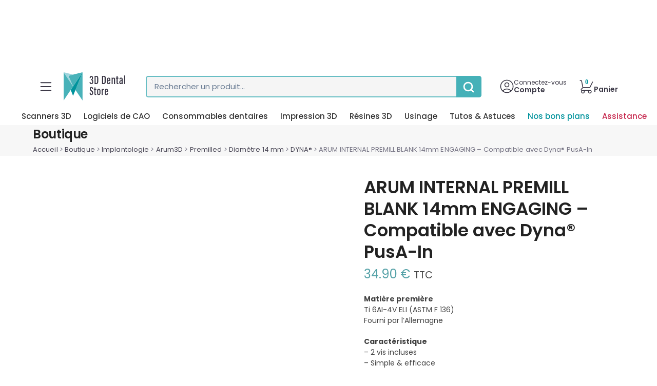

--- FILE ---
content_type: text/html; charset=UTF-8
request_url: https://3ddentalstore.fr/boutique/implantologie/arum3d/arum-internal-premill-blank-14mm-engaging-compatible-avec-dyna-pusa-in/
body_size: 99708
content:
<!DOCTYPE html>
<html lang="fr-FR" class="wpex-classic-style">
<head><meta charset="UTF-8"><script>if(navigator.userAgent.match(/MSIE|Internet Explorer/i)||navigator.userAgent.match(/Trident\/7\..*?rv:11/i)){var href=document.location.href;if(!href.match(/[?&]nowprocket/)){if(href.indexOf("?")==-1){if(href.indexOf("#")==-1){document.location.href=href+"?nowprocket=1"}else{document.location.href=href.replace("#","?nowprocket=1#")}}else{if(href.indexOf("#")==-1){document.location.href=href+"&nowprocket=1"}else{document.location.href=href.replace("#","&nowprocket=1#")}}}}</script><script>(()=>{class RocketLazyLoadScripts{constructor(){this.v="2.0.4",this.userEvents=["keydown","keyup","mousedown","mouseup","mousemove","mouseover","mouseout","touchmove","touchstart","touchend","touchcancel","wheel","click","dblclick","input"],this.attributeEvents=["onblur","onclick","oncontextmenu","ondblclick","onfocus","onmousedown","onmouseenter","onmouseleave","onmousemove","onmouseout","onmouseover","onmouseup","onmousewheel","onscroll","onsubmit"]}async t(){this.i(),this.o(),/iP(ad|hone)/.test(navigator.userAgent)&&this.h(),this.u(),this.l(this),this.m(),this.k(this),this.p(this),this._(),await Promise.all([this.R(),this.L()]),this.lastBreath=Date.now(),this.S(this),this.P(),this.D(),this.O(),this.M(),await this.C(this.delayedScripts.normal),await this.C(this.delayedScripts.defer),await this.C(this.delayedScripts.async),await this.T(),await this.F(),await this.j(),await this.A(),window.dispatchEvent(new Event("rocket-allScriptsLoaded")),this.everythingLoaded=!0,this.lastTouchEnd&&await new Promise(t=>setTimeout(t,500-Date.now()+this.lastTouchEnd)),this.I(),this.H(),this.U(),this.W()}i(){this.CSPIssue=sessionStorage.getItem("rocketCSPIssue"),document.addEventListener("securitypolicyviolation",t=>{this.CSPIssue||"script-src-elem"!==t.violatedDirective||"data"!==t.blockedURI||(this.CSPIssue=!0,sessionStorage.setItem("rocketCSPIssue",!0))},{isRocket:!0})}o(){window.addEventListener("pageshow",t=>{this.persisted=t.persisted,this.realWindowLoadedFired=!0},{isRocket:!0}),window.addEventListener("pagehide",()=>{this.onFirstUserAction=null},{isRocket:!0})}h(){let t;function e(e){t=e}window.addEventListener("touchstart",e,{isRocket:!0}),window.addEventListener("touchend",function i(o){o.changedTouches[0]&&t.changedTouches[0]&&Math.abs(o.changedTouches[0].pageX-t.changedTouches[0].pageX)<10&&Math.abs(o.changedTouches[0].pageY-t.changedTouches[0].pageY)<10&&o.timeStamp-t.timeStamp<200&&(window.removeEventListener("touchstart",e,{isRocket:!0}),window.removeEventListener("touchend",i,{isRocket:!0}),"INPUT"===o.target.tagName&&"text"===o.target.type||(o.target.dispatchEvent(new TouchEvent("touchend",{target:o.target,bubbles:!0})),o.target.dispatchEvent(new MouseEvent("mouseover",{target:o.target,bubbles:!0})),o.target.dispatchEvent(new PointerEvent("click",{target:o.target,bubbles:!0,cancelable:!0,detail:1,clientX:o.changedTouches[0].clientX,clientY:o.changedTouches[0].clientY})),event.preventDefault()))},{isRocket:!0})}q(t){this.userActionTriggered||("mousemove"!==t.type||this.firstMousemoveIgnored?"keyup"===t.type||"mouseover"===t.type||"mouseout"===t.type||(this.userActionTriggered=!0,this.onFirstUserAction&&this.onFirstUserAction()):this.firstMousemoveIgnored=!0),"click"===t.type&&t.preventDefault(),t.stopPropagation(),t.stopImmediatePropagation(),"touchstart"===this.lastEvent&&"touchend"===t.type&&(this.lastTouchEnd=Date.now()),"click"===t.type&&(this.lastTouchEnd=0),this.lastEvent=t.type,t.composedPath&&t.composedPath()[0].getRootNode()instanceof ShadowRoot&&(t.rocketTarget=t.composedPath()[0]),this.savedUserEvents.push(t)}u(){this.savedUserEvents=[],this.userEventHandler=this.q.bind(this),this.userEvents.forEach(t=>window.addEventListener(t,this.userEventHandler,{passive:!1,isRocket:!0})),document.addEventListener("visibilitychange",this.userEventHandler,{isRocket:!0})}U(){this.userEvents.forEach(t=>window.removeEventListener(t,this.userEventHandler,{passive:!1,isRocket:!0})),document.removeEventListener("visibilitychange",this.userEventHandler,{isRocket:!0}),this.savedUserEvents.forEach(t=>{(t.rocketTarget||t.target).dispatchEvent(new window[t.constructor.name](t.type,t))})}m(){const t="return false",e=Array.from(this.attributeEvents,t=>"data-rocket-"+t),i="["+this.attributeEvents.join("],[")+"]",o="[data-rocket-"+this.attributeEvents.join("],[data-rocket-")+"]",s=(e,i,o)=>{o&&o!==t&&(e.setAttribute("data-rocket-"+i,o),e["rocket"+i]=new Function("event",o),e.setAttribute(i,t))};new MutationObserver(t=>{for(const n of t)"attributes"===n.type&&(n.attributeName.startsWith("data-rocket-")||this.everythingLoaded?n.attributeName.startsWith("data-rocket-")&&this.everythingLoaded&&this.N(n.target,n.attributeName.substring(12)):s(n.target,n.attributeName,n.target.getAttribute(n.attributeName))),"childList"===n.type&&n.addedNodes.forEach(t=>{if(t.nodeType===Node.ELEMENT_NODE)if(this.everythingLoaded)for(const i of[t,...t.querySelectorAll(o)])for(const t of i.getAttributeNames())e.includes(t)&&this.N(i,t.substring(12));else for(const e of[t,...t.querySelectorAll(i)])for(const t of e.getAttributeNames())this.attributeEvents.includes(t)&&s(e,t,e.getAttribute(t))})}).observe(document,{subtree:!0,childList:!0,attributeFilter:[...this.attributeEvents,...e]})}I(){this.attributeEvents.forEach(t=>{document.querySelectorAll("[data-rocket-"+t+"]").forEach(e=>{this.N(e,t)})})}N(t,e){const i=t.getAttribute("data-rocket-"+e);i&&(t.setAttribute(e,i),t.removeAttribute("data-rocket-"+e))}k(t){Object.defineProperty(HTMLElement.prototype,"onclick",{get(){return this.rocketonclick||null},set(e){this.rocketonclick=e,this.setAttribute(t.everythingLoaded?"onclick":"data-rocket-onclick","this.rocketonclick(event)")}})}S(t){function e(e,i){let o=e[i];e[i]=null,Object.defineProperty(e,i,{get:()=>o,set(s){t.everythingLoaded?o=s:e["rocket"+i]=o=s}})}e(document,"onreadystatechange"),e(window,"onload"),e(window,"onpageshow");try{Object.defineProperty(document,"readyState",{get:()=>t.rocketReadyState,set(e){t.rocketReadyState=e},configurable:!0}),document.readyState="loading"}catch(t){console.log("WPRocket DJE readyState conflict, bypassing")}}l(t){this.originalAddEventListener=EventTarget.prototype.addEventListener,this.originalRemoveEventListener=EventTarget.prototype.removeEventListener,this.savedEventListeners=[],EventTarget.prototype.addEventListener=function(e,i,o){o&&o.isRocket||!t.B(e,this)&&!t.userEvents.includes(e)||t.B(e,this)&&!t.userActionTriggered||e.startsWith("rocket-")||t.everythingLoaded?t.originalAddEventListener.call(this,e,i,o):(t.savedEventListeners.push({target:this,remove:!1,type:e,func:i,options:o}),"mouseenter"!==e&&"mouseleave"!==e||t.originalAddEventListener.call(this,e,t.savedUserEvents.push,o))},EventTarget.prototype.removeEventListener=function(e,i,o){o&&o.isRocket||!t.B(e,this)&&!t.userEvents.includes(e)||t.B(e,this)&&!t.userActionTriggered||e.startsWith("rocket-")||t.everythingLoaded?t.originalRemoveEventListener.call(this,e,i,o):t.savedEventListeners.push({target:this,remove:!0,type:e,func:i,options:o})}}J(t,e){this.savedEventListeners=this.savedEventListeners.filter(i=>{let o=i.type,s=i.target||window;return e!==o||t!==s||(this.B(o,s)&&(i.type="rocket-"+o),this.$(i),!1)})}H(){EventTarget.prototype.addEventListener=this.originalAddEventListener,EventTarget.prototype.removeEventListener=this.originalRemoveEventListener,this.savedEventListeners.forEach(t=>this.$(t))}$(t){t.remove?this.originalRemoveEventListener.call(t.target,t.type,t.func,t.options):this.originalAddEventListener.call(t.target,t.type,t.func,t.options)}p(t){let e;function i(e){return t.everythingLoaded?e:e.split(" ").map(t=>"load"===t||t.startsWith("load.")?"rocket-jquery-load":t).join(" ")}function o(o){function s(e){const s=o.fn[e];o.fn[e]=o.fn.init.prototype[e]=function(){return this[0]===window&&t.userActionTriggered&&("string"==typeof arguments[0]||arguments[0]instanceof String?arguments[0]=i(arguments[0]):"object"==typeof arguments[0]&&Object.keys(arguments[0]).forEach(t=>{const e=arguments[0][t];delete arguments[0][t],arguments[0][i(t)]=e})),s.apply(this,arguments),this}}if(o&&o.fn&&!t.allJQueries.includes(o)){const e={DOMContentLoaded:[],"rocket-DOMContentLoaded":[]};for(const t in e)document.addEventListener(t,()=>{e[t].forEach(t=>t())},{isRocket:!0});o.fn.ready=o.fn.init.prototype.ready=function(i){function s(){parseInt(o.fn.jquery)>2?setTimeout(()=>i.bind(document)(o)):i.bind(document)(o)}return"function"==typeof i&&(t.realDomReadyFired?!t.userActionTriggered||t.fauxDomReadyFired?s():e["rocket-DOMContentLoaded"].push(s):e.DOMContentLoaded.push(s)),o([])},s("on"),s("one"),s("off"),t.allJQueries.push(o)}e=o}t.allJQueries=[],o(window.jQuery),Object.defineProperty(window,"jQuery",{get:()=>e,set(t){o(t)}})}P(){const t=new Map;document.write=document.writeln=function(e){const i=document.currentScript,o=document.createRange(),s=i.parentElement;let n=t.get(i);void 0===n&&(n=i.nextSibling,t.set(i,n));const c=document.createDocumentFragment();o.setStart(c,0),c.appendChild(o.createContextualFragment(e)),s.insertBefore(c,n)}}async R(){return new Promise(t=>{this.userActionTriggered?t():this.onFirstUserAction=t})}async L(){return new Promise(t=>{document.addEventListener("DOMContentLoaded",()=>{this.realDomReadyFired=!0,t()},{isRocket:!0})})}async j(){return this.realWindowLoadedFired?Promise.resolve():new Promise(t=>{window.addEventListener("load",t,{isRocket:!0})})}M(){this.pendingScripts=[];this.scriptsMutationObserver=new MutationObserver(t=>{for(const e of t)e.addedNodes.forEach(t=>{"SCRIPT"!==t.tagName||t.noModule||t.isWPRocket||this.pendingScripts.push({script:t,promise:new Promise(e=>{const i=()=>{const i=this.pendingScripts.findIndex(e=>e.script===t);i>=0&&this.pendingScripts.splice(i,1),e()};t.addEventListener("load",i,{isRocket:!0}),t.addEventListener("error",i,{isRocket:!0}),setTimeout(i,1e3)})})})}),this.scriptsMutationObserver.observe(document,{childList:!0,subtree:!0})}async F(){await this.X(),this.pendingScripts.length?(await this.pendingScripts[0].promise,await this.F()):this.scriptsMutationObserver.disconnect()}D(){this.delayedScripts={normal:[],async:[],defer:[]},document.querySelectorAll("script[type$=rocketlazyloadscript]").forEach(t=>{t.hasAttribute("data-rocket-src")?t.hasAttribute("async")&&!1!==t.async?this.delayedScripts.async.push(t):t.hasAttribute("defer")&&!1!==t.defer||"module"===t.getAttribute("data-rocket-type")?this.delayedScripts.defer.push(t):this.delayedScripts.normal.push(t):this.delayedScripts.normal.push(t)})}async _(){await this.L();let t=[];document.querySelectorAll("script[type$=rocketlazyloadscript][data-rocket-src]").forEach(e=>{let i=e.getAttribute("data-rocket-src");if(i&&!i.startsWith("data:")){i.startsWith("//")&&(i=location.protocol+i);try{const o=new URL(i).origin;o!==location.origin&&t.push({src:o,crossOrigin:e.crossOrigin||"module"===e.getAttribute("data-rocket-type")})}catch(t){}}}),t=[...new Map(t.map(t=>[JSON.stringify(t),t])).values()],this.Y(t,"preconnect")}async G(t){if(await this.K(),!0!==t.noModule||!("noModule"in HTMLScriptElement.prototype))return new Promise(e=>{let i;function o(){(i||t).setAttribute("data-rocket-status","executed"),e()}try{if(navigator.userAgent.includes("Firefox/")||""===navigator.vendor||this.CSPIssue)i=document.createElement("script"),[...t.attributes].forEach(t=>{let e=t.nodeName;"type"!==e&&("data-rocket-type"===e&&(e="type"),"data-rocket-src"===e&&(e="src"),i.setAttribute(e,t.nodeValue))}),t.text&&(i.text=t.text),t.nonce&&(i.nonce=t.nonce),i.hasAttribute("src")?(i.addEventListener("load",o,{isRocket:!0}),i.addEventListener("error",()=>{i.setAttribute("data-rocket-status","failed-network"),e()},{isRocket:!0}),setTimeout(()=>{i.isConnected||e()},1)):(i.text=t.text,o()),i.isWPRocket=!0,t.parentNode.replaceChild(i,t);else{const i=t.getAttribute("data-rocket-type"),s=t.getAttribute("data-rocket-src");i?(t.type=i,t.removeAttribute("data-rocket-type")):t.removeAttribute("type"),t.addEventListener("load",o,{isRocket:!0}),t.addEventListener("error",i=>{this.CSPIssue&&i.target.src.startsWith("data:")?(console.log("WPRocket: CSP fallback activated"),t.removeAttribute("src"),this.G(t).then(e)):(t.setAttribute("data-rocket-status","failed-network"),e())},{isRocket:!0}),s?(t.fetchPriority="high",t.removeAttribute("data-rocket-src"),t.src=s):t.src="data:text/javascript;base64,"+window.btoa(unescape(encodeURIComponent(t.text)))}}catch(i){t.setAttribute("data-rocket-status","failed-transform"),e()}});t.setAttribute("data-rocket-status","skipped")}async C(t){const e=t.shift();return e?(e.isConnected&&await this.G(e),this.C(t)):Promise.resolve()}O(){this.Y([...this.delayedScripts.normal,...this.delayedScripts.defer,...this.delayedScripts.async],"preload")}Y(t,e){this.trash=this.trash||[];let i=!0;var o=document.createDocumentFragment();t.forEach(t=>{const s=t.getAttribute&&t.getAttribute("data-rocket-src")||t.src;if(s&&!s.startsWith("data:")){const n=document.createElement("link");n.href=s,n.rel=e,"preconnect"!==e&&(n.as="script",n.fetchPriority=i?"high":"low"),t.getAttribute&&"module"===t.getAttribute("data-rocket-type")&&(n.crossOrigin=!0),t.crossOrigin&&(n.crossOrigin=t.crossOrigin),t.integrity&&(n.integrity=t.integrity),t.nonce&&(n.nonce=t.nonce),o.appendChild(n),this.trash.push(n),i=!1}}),document.head.appendChild(o)}W(){this.trash.forEach(t=>t.remove())}async T(){try{document.readyState="interactive"}catch(t){}this.fauxDomReadyFired=!0;try{await this.K(),this.J(document,"readystatechange"),document.dispatchEvent(new Event("rocket-readystatechange")),await this.K(),document.rocketonreadystatechange&&document.rocketonreadystatechange(),await this.K(),this.J(document,"DOMContentLoaded"),document.dispatchEvent(new Event("rocket-DOMContentLoaded")),await this.K(),this.J(window,"DOMContentLoaded"),window.dispatchEvent(new Event("rocket-DOMContentLoaded"))}catch(t){console.error(t)}}async A(){try{document.readyState="complete"}catch(t){}try{await this.K(),this.J(document,"readystatechange"),document.dispatchEvent(new Event("rocket-readystatechange")),await this.K(),document.rocketonreadystatechange&&document.rocketonreadystatechange(),await this.K(),this.J(window,"load"),window.dispatchEvent(new Event("rocket-load")),await this.K(),window.rocketonload&&window.rocketonload(),await this.K(),this.allJQueries.forEach(t=>t(window).trigger("rocket-jquery-load")),await this.K(),this.J(window,"pageshow");const t=new Event("rocket-pageshow");t.persisted=this.persisted,window.dispatchEvent(t),await this.K(),window.rocketonpageshow&&window.rocketonpageshow({persisted:this.persisted})}catch(t){console.error(t)}}async K(){Date.now()-this.lastBreath>45&&(await this.X(),this.lastBreath=Date.now())}async X(){return document.hidden?new Promise(t=>setTimeout(t)):new Promise(t=>requestAnimationFrame(t))}B(t,e){return e===document&&"readystatechange"===t||(e===document&&"DOMContentLoaded"===t||(e===window&&"DOMContentLoaded"===t||(e===window&&"load"===t||e===window&&"pageshow"===t)))}static run(){(new RocketLazyLoadScripts).t()}}RocketLazyLoadScripts.run()})();</script>

<link rel="profile" href="https://gmpg.org/xfn/11">
<meta name='robots' content='index, follow, max-image-preview:large, max-snippet:-1, max-video-preview:-1' />
<!-- Google Tag Manager -->
<script type="rocketlazyloadscript">(function(w,d,s,l,i){w[l]=w[l]||[];w[l].push({'gtm.start':
new Date().getTime(),event:'gtm.js'});var f=d.getElementsByTagName(s)[0],
j=d.createElement(s),dl=l!='dataLayer'?'&l='+l:'';j.async=true;j.src=
'https://www.googletagmanager.com/gtm.js?id='+i+dl;f.parentNode.insertBefore(j,f);
})(window,document,'script','dataLayer','GTM-5T7LH77');</script>
<!-- End Google Tag Manager -->
<meta name="viewport" content="width=device-width, initial-scale=1">

	<!-- This site is optimized with the Yoast SEO plugin v26.7 - https://yoast.com/wordpress/plugins/seo/ -->
	<title>ARUM INTERNAL PREMILL BLANK 14mm ENGAGING - Compatible avec Dyna® PusA-In - 3D Dental Store</title>
<link data-rocket-prefetch href="https://cdn.doofinder.com" rel="dns-prefetch">
<link data-rocket-prefetch href="https://sibautomation.com" rel="dns-prefetch">
<link data-rocket-prefetch href="https://www.googletagmanager.com" rel="dns-prefetch">
<link data-rocket-prefetch href="https://js.retainful.com" rel="dns-prefetch">
<link data-rocket-prefetch href="https://cdn.brevo.com" rel="dns-prefetch">
<link data-rocket-prefetch href="https://eu1-config.doofinder.com" rel="dns-prefetch">
<link data-rocket-prefetch href="https://code.jquery.com" rel="dns-prefetch">
<link crossorigin data-rocket-preload as="font" href="https://3ddentalstore.fr/wp-content/cache/fonts/1/google-fonts/fonts/s/poppins/v24/pxiGyp8kv8JHgFVrJJLucHtA.woff2" rel="preload">
<style id="wpr-usedcss">img:is([sizes=auto i],[sizes^="auto," i]){contain-intrinsic-size:3000px 1500px}.vc_row:after,.vc_row:before{content:" ";display:table}.vc_row:after{clear:both}.vc_column_container{width:100%}.vc_row{margin-left:-15px;margin-right:-15px}.vc_col-sm-12{box-sizing:border-box;min-height:1px;padding-left:15px;padding-right:15px;position:relative}@media (min-width:768px){.vc_col-sm-12{float:left}.vc_col-sm-12{width:100%}}.vc_clearfix:after,.vc_clearfix:before{content:" ";display:table}.vc_clearfix:after{clear:both}#content .wpb_text_column :last-child,#content .wpb_text_column p:last-child,.wpb_text_column :last-child,.wpb_text_column p:last-child{margin-bottom:0}.wpb_content_element,ul.wpb_thumbnails-fluid>li{margin-bottom:35px}.wpb_accordion .wpb_content_element,.wpb_googleplus,.wpb_pinterest,.wpb_tab .wpb_content_element{margin-bottom:21.73913043px}.vc_parallax-inner iframe{max-width:1000%}.vc_video-bg{height:100%;left:0;overflow:hidden;pointer-events:none;position:absolute;top:0;width:100%;z-index:0}.vc_video-bg iframe{max-width:1000%}.vc_row[data-vc-full-width]{overflow:hidden;transition:opacity .5s ease}.vc_row[data-vc-full-width].vc_hidden{opacity:0}.vc_row[data-vc-full-width-temp]{left:0;margin-left:calc(-50vw + 50%);right:0;width:100vw}.vc_row.vc_row-o-full-height{min-height:100vh}.vc_column-inner:after,.vc_column-inner:before{content:" ";display:table}.vc_column-inner:after{clear:both}.vc_ie-flexbox-fixer{display:flex;flex-direction:column}.vc_ie-flexbox-fixer>.vc_row{flex:1 1 auto}.vc_column_container{padding-left:0;padding-right:0}.vc_column_container>.vc_column-inner{box-sizing:border-box;padding-left:15px;padding-right:15px;width:100%}.vc_section{margin-left:-15px;margin-right:-15px;padding-left:15px;padding-right:15px}.vc_section[data-vc-full-width]{overflow:hidden;transition:opacity .5s ease}.vc_section[data-vc-full-width].vc_hidden{opacity:0}.vc_section[data-vc-full-width]>.vc_row{margin-left:0;margin-right:0}.vc_section[data-vc-full-width-temp]{left:0;margin-left:calc(-50vw + 50%);right:0;width:100vw}.vc_section.vc_row-o-full-height{min-height:100vh}.wpb_pinterest a{border-bottom:0}.vc_toggle{display:block;font-size:1em}.vc_toggle:last-of-type{margin-bottom:35px}.vc_toggle_title{cursor:pointer;display:block;font-weight:400;margin:0;padding:0;position:relative;-webkit-user-select:none;user-select:none}.vc_toggle_title>h4{display:inline}.vc_toggle_content{display:none;margin-bottom:21.73913043px;margin-top:1em;overflow:hidden;padding:0}.vc_toggle.vc_toggle_active>.vc_toggle_content{display:block}.wpb-tta-toggle{appearance:none;border:none;border-radius:3em;cursor:pointer;display:inline-block;height:30px;margin:0 15px;position:relative;transition:background .2s ease-in-out,border-color .25s ease-in-out;width:60px}.wpb-tta-toggle:before{background:#fff;border-radius:inherit;content:"";height:22px;left:4px;position:absolute;top:4px;transition:left .25s ease-in-out;width:22px}.wpb-tta-toggle.wpb-tta-toggle-active:before{left:34px}.wpb_gmaps_widget .wpb_wrapper{background-color:#f7f7f7;padding:5px}.wpb_content_element .wpb_tabs_nav li a:focus{outline:0}.wpb_content_element .wpb_tabs_nav,.wpb_content_element .wpb_tour_tabs_wrapper{padding:0}.wpb_content_element .wpb_tabs_nav{margin:0;padding-left:0!important;text-indent:inherit!important}#content .wpb_content_element .wpb_tabs_nav{margin:0}.wpb_content_element .wpb_tabs_nav li{background-color:#fff;background-image:none;list-style:none!important;padding:0;white-space:nowrap}.wpb_content_element .wpb_tabs_nav li:after,.wpb_content_element .wpb_tabs_nav li:before{display:none!important}.wpb_content_element .wpb_tabs_nav li.ui-tabs-active,.wpb_content_element .wpb_tabs_nav li:hover{background-color:#f7f7f7}.wpb_content_element .wpb_tabs_nav li.ui-tabs-active a{cursor:default}.wpb_content_element .wpb_tour_tabs_wrapper .wpb_tabs_nav a{border-bottom:none;display:block;padding:.5em 1em;text-decoration:none}.wpb_content_element .wpb_tour_tabs_wrapper .wpb_tab{padding:1em}.wpb_content_element .wpb_tour_tabs_wrapper .wpb_tab .wpb_row:last-child>div>div.wpb_wrapper .wpb_content_element:last-child,.wpb_content_element .wpb_tour_tabs_wrapper .wpb_tab>.wpb_content_element:last-child{margin-bottom:0}.wpb_tour .wpb_tabs_nav{float:left;width:31.66666667%}.wpb_tour .wpb_tabs_nav li{clear:left;margin:0 0 1px;width:100%}.wpb_tour .wpb_tabs_nav a{width:100%}.wpb_tour .wpb_tour_tabs_wrapper .wpb_tab{border:none;box-sizing:border-box;float:left;padding:0 0 0 21.73913043px;width:68.33333333%}.wpb_accordion .wpb_accordion_wrapper .ui-state-active .ui-icon,.wpb_accordion .wpb_accordion_wrapper .ui-state-default .ui-icon{background-image:url(https://3ddentalstore.fr/wp-content/plugins/js_composer/assets/images/toggle_open.png);background-repeat:no-repeat;display:block;height:16px;position:absolute;right:.7em;top:.7em;width:16px}.wpb_accordion .wpb_accordion_wrapper .ui-state-active .ui-icon{background-image:url(https://3ddentalstore.fr/wp-content/plugins/js_composer/assets/images/toggle_close.png)}body ul.wpb_thumbnails-fluid li{background-image:none;list-style:none!important;margin-left:0;padding:0}body ul.wpb_thumbnails-fluid li:after,body ul.wpb_thumbnails-fluid li:before{display:none!important}body ul.wpb_thumbnails-fluid li .entry-content :last-child{margin-bottom:0}.wpb_row .wpb_filtered_grid ul.wpb_thumbnails-fluid,.wpb_row .wpb_grid ul.wpb_thumbnails-fluid{overflow:visible!important;padding:0}.wpb_carousel .wpb_wrapper{position:relative}.wpb_carousel .next,.wpb_carousel .prev{background-color:#f7f7f7;font-size:12px;padding:0 6px;position:absolute;text-decoration:none;top:3px;transition:all .2s linear;-moz-transition:.2s linear;-webkit-transition:.2s linear;-o-transition:.2s linear;z-index:10}.wpb_carousel .next:hover,.wpb_carousel .prev:hover{background-color:#f0f0f0}.wpb_carousel .next:focus,.wpb_carousel .prev:focus{outline:0;text-decoration:none}.wpb_carousel .prev{right:30px}.wpb_carousel .next{right:0}.wpb_carousel .wpb_thumbnails-fluid{width:100%}@media (max-width:480px){.vc_responsive .wpb_tour .wpb_tab,.vc_responsive .wpb_tour .wpb_tour_tabs_wrapper .wpb_tabs_nav{float:none;margin-left:0;width:100%}.vc_responsive #content .wpb_tour .wpb_tour_tabs_wrapper .wpb_tabs_nav{margin-bottom:1em}.vc_responsive .wpb_tour .wpb_tab{padding-left:1em;padding-right:1em}.vc_responsive .wpb_row ul.wpb_thumbnails-fluid{margin-left:0;width:auto}}.wpb_image_grid .wpb_image_grid_ul{margin:0;padding:0}.wpb_image_grid .wpb_image_grid_ul>li{background-image:none;list-style:none!important}.wpb_image_grid .wpb_image_grid_ul>li:after,.wpb_image_grid .wpb_image_grid_ul>li:before{display:none!important}.wpb_image_grid .wpb_image_grid_ul .isotope-item{float:left;list-style:none;margin:0 1px 1px 0;max-width:100%}.wpb_image_grid .wpb_image_grid_ul a{display:block}.wpb_image_grid .wpb_image_grid_ul img{display:block;height:auto;max-width:100%}#content .wpb_gallery_slides ul.flex-direction-nav,#content .wpb_gallery_slides ul.slides,.content .wpb_gallery_slides ul.flex-direction-nav,.content .wpb_gallery_slides ul.slides,.wpb_content_element .wpb_gallery_slides ul li,.wpb_gallery_slides ul.flex-direction-nav,.wpb_gallery_slides ul.slides,body .wpb_gallery_slides ul li{background-image:none;list-style:none;margin:0;padding:0}.vc_progress_bar .vc_single_bar{background:#f7f7f7;border-radius:3px;box-shadow:inset 0 1px 2px #0000001a;margin-bottom:11.66666667px;position:relative}.vc_progress_bar .vc_single_bar:last-child{margin-bottom:0}.vc_progress_bar .vc_single_bar .vc_bar{background-color:#e0e0e0;border-radius:3px;display:block;height:100%;left:0;position:absolute;top:0;transition:width 1s linear;-moz-transition:width 1s linear;-webkit-transition:width 1s linear;-o-transition:width 1s linear;width:0}.vc_progress_bar .vc_single_bar .vc_bar.animated{animation:2s linear infinite progress-bar-stripes}@keyframes progress-bar-stripes{0%{background-position:40px 0}to{background-position:0 0}}.wpb_single_image a{border:none;outline:0}.wpb_single_image img{height:auto;max-width:100%;vertical-align:top}.wpb_single_image .vc_single_image-wrapper{display:inline-block;max-width:100%;vertical-align:top}.wpb_single_image.vc_align_center{text-align:center}.wpb_single_image .vc_figure{display:inline-block;margin:0;max-width:100%;vertical-align:top}.wpb_single_image .wpb_wrapper .vc_single_image-wrapper .zoomImg{border-radius:0}.vc_gitem-link{text-decoration:none}.vc-hoverbox-inner{display:inline-block;min-height:250px;width:100%}.vc-hoverbox-inner :last-child{margin-bottom:0}.wpb_start_animation{opacity:1}.vc-woocommerce-add-to-cart-loading.vc_grid-item-mini{position:relative}.vc-woocommerce-add-to-cart-loading.vc_grid-item-mini .vc_wc-load-add-to-loader-wrapper{left:0;margin-top:-50px;position:absolute;right:0;top:50%}.vc-woocommerce-add-to-cart-loading.vc_grid-item-mini .vc_wc-load-add-to-loader{animation-delay:.16s;font-size:10px;height:50px;margin:2em auto;position:relative;text-indent:-9999em}.vc-woocommerce-add-to-cart-loading.vc_grid-item-mini .vc_wc-load-add-to-loader,.vc-woocommerce-add-to-cart-loading.vc_grid-item-mini .vc_wc-load-add-to-loader:after,.vc-woocommerce-add-to-cart-loading.vc_grid-item-mini .vc_wc-load-add-to-loader:before{animation-fill-mode:both;animation:1.8s ease-in-out infinite vc_woo-add-cart-load;border-radius:50%;height:12px;width:12px}.vc-woocommerce-add-to-cart-loading.vc_grid-item-mini .vc_wc-load-add-to-loader:before{left:-20px}.vc-woocommerce-add-to-cart-loading.vc_grid-item-mini .vc_wc-load-add-to-loader:after{animation-delay:.32s;left:20px}.vc-woocommerce-add-to-cart-loading.vc_grid-item-mini .vc_wc-load-add-to-loader:after,.vc-woocommerce-add-to-cart-loading.vc_grid-item-mini .vc_wc-load-add-to-loader:before{content:"";position:absolute;top:0}@keyframes vc_woo-add-cart-load{0%,80%,to{box-shadow:0 2.5em 0 -1.3em #ebebebbf}40%{box-shadow:0 2.5em 0 0 #ebebebbf}}.vc_grid-item-mini .added_to_cart.wc-forward{display:none}.woocommerce form .form-row .required{visibility:visible}.accueil,.homeoutline-icon,.profile-icon,.spacer-16px{position:relative}.connect-container,.home-container{padding:0 16px;box-sizing:border-box}*,.connect-container,.home-container{box-sizing:border-box}img{display:block}.burger-image-container{align-items:center;justify-content:flex-start}.burger-image-container{display:flex;flex-direction:row;gap:12px}.full-menu .menu-top{background-color:#36959f;color:#fff}.spacer-12px{align-self:stretch;height:12px;flex-shrink:0}.spacer-16px{align-self:stretch;height:16px;flex-shrink:0}.accueil{font-weight:500;display:inline-block}.homeoutline-icon{width:18px;height:18px;flex-shrink:0;overflow:hidden}.profile-icon{width:19.5px;height:19.5px;flex-shrink:0}.connect-block,.connect-container{display:flex;flex-direction:row;align-items:center;justify-content:flex-start;gap:6px;color:#fff}.connect-container{align-self:stretch;justify-content:flex-end}.spacer-6px{flex-shrink:0;position:relative}.spacer-6px{align-self:stretch;height:6px}.full-menu .menu-top,.home-container,.home-flex-text-icon{display:flex;align-self:stretch}.home-flex-text-icon{flex-direction:row;align-items:center;justify-content:space-between;font-size:21px;line-height:26px;font-weight:600}.home-container{font-size:17px;font-weight:800}.home-container{flex-direction:column;align-items:flex-start;justify-content:center;gap:0;text-align:left}.full-menu .menu-top{justify-content:flex-start;gap:5px;text-align:right;font-size:14px;flex-direction:column;align-items:flex-start;height:127px}.arrow-right-icon,.frame-icon{width:7px;height:12px}.burger-nav-title.category-title .burger-nav-category{position:relative;font-weight:600;display:inline-block;font-size:18px;line-height:25.5px}.frame-icon{position:relative;flex-shrink:0;display:none}.burger-nav-item{display:flex;align-self:stretch}.burger-nav-item{flex-direction:row;padding:15px 16px;box-sizing:border-box;align-items:center;justify-content:space-between}.burger-nav-item:hover{background-color:#f6f5fb}.spacer-32px,.spacer-8px{flex-shrink:0;position:relative;align-self:stretch}.burger-nav-item.frame-div28{color:#c7284e}.spacer-32px{height:32px}.burger-nav-title{align-self:stretch;background-color:#f6f5fb;display:flex;flex-direction:row;padding:12px 16px;box-sizing:border-box;align-items:flex-start;justify-content:flex-start;color:#1b1b27;font-weight:600}.spacer-8px{height:8px}.burger-image-container .icon-container{width:24px;height:24px;flex-shrink:0;display:flex;flex-direction:row;align-items:center;justify-content:center}.menu{display:flex;flex-direction:column;align-items:flex-start;justify-content:flex-start;gap:0;background-color:#fff;font-size:15px;color:#302e3b;width:calc(100vw - 50px);max-width:300px;margin:0;padding:0}.full-menu{display:flex;flex-direction:column;align-items:flex-start;justify-content:flex-start;gap:0;height:100%;background-color:#fff;font-size:15px;color:#302e3b;width:calc(100vw - 50px);max-width:300px;margin:0;padding:0}.menu-icon-home{position:relative;width:19px;height:19px;flex-shrink:0}.menu-main{display:flex;flex-direction:column;align-self:stretch;height:100%}.logo-seul,.m-menu__checkbox,nav .submenu-checkbox{display:none}label.burger-nav-item{cursor:pointer}nav .mobile-menu{position:fixed;top:0;left:-300px;align-items:flex-start;justify-content:flex-start;gap:0;text-align:left;font-size:14px;color:rgba(0,0,0,.6);font-family:Poppins;height:100%;max-width:300px;z-index:12;overflow:hidden}nav .m-menu__overlay{background-color:rgba(0,0,0,.7);position:fixed;top:0;width:100%;bottom:0;z-index:1;cursor:pointer;visibility:hidden;opacity:0;display:block;left:0;height:100%;z-index:11;overflow-y:hidden;inset:0}nav .mobile-menu ul li a,nav .mobile-menu ul li label{text-decoration:none;color:inherit}nav .mobile-menu ul li{width:100%}.m-menu__overlay .close-menu{display:flex;flex-direction:row;align-items:flex-start;justify-content:flex-start;gap:0;height:100%;width:100%}.m-menu__overlay .close-menu .close-image-container{width:calc(100vw - 50px);max-width:300px;display:flex;flex-direction:column;align-items:flex-start;justify-content:flex-start;height:100%}.m-menu__overlay .close-menu .close-image{display:flex;flex-grow:1;height:50px;align-items:center;justify-content:center;max-width:125px;-moz-user-select:none;-khtml-user-select:none;-webkit-user-select:none;-ms-user-select:none;user-select:none}.navbar-mobile-search label{display:flex;position:relative;align-self:stretch;flex-direction:column;align-self:stretch;align-items:flex-start;flex-shrink:0;flex-direction:column;justify-content:center;flex-grow:1}.navbar-desktop-search label::before,.navbar-mobile-search label::before{content:"";position:absolute;right:15px;top:10px;bottom:0;width:22px;height:24px;background:url(https://3ddentalstore.fr/wp-content/themes/Total-Child/images/menu/search.svg);cursor:text;z-index:9}.navbar-main{width:100%;display:flex;align-items:center;flex-direction:column;background-color:#fff;font-family:Poppins}.navbar-container,.navbar-logobar{display:flex;position:relative;border-color:transparent;align-items:center}.navbar-container{height:auto;flex-shrink:0;flex-direction:column;justify-content:center;background-color:#fff}.navbar-button:focus,.navbar-button:hover{background-color:#f6f5fb}.navbar-logobar{padding:18px 28px 8px;width:100%}.navbar-logo-container{align-items:center;display:flex;position:relative;border-color:transparent}.navbar-logo-container{gap:12px;margin-right:0}.burger-icon{min-width:28px;min-height:28px;width:28px;height:28px;position:relative}.logo-complet{height:59px;width:128px}.navbar-desktop-search{display:flex;padding:0 0 0 40px;position:relative;flex-grow:1;align-items:flex-start;flex-shrink:0;border-color:transparent;margin-right:0;flex-direction:column}.navbar-desktop-search label{display:flex;position:relative;align-self:stretch;flex-direction:column}.navbar-right{display:flex;position:relative;align-items:center;border-color:transparent;justify-content:flex-end;gap:5px;padding-left:24px}.navbar-button{gap:10px;display:flex;align-items:flex-start;flex-direction:row}.navbar-profile-icon{position:relative;min-width:27px;min-height:27px;width:27px;height:27px}.navbar-button-text-large,.navbar-button-text-small{color:#3b3846;height:auto;text-align:left;font-family:Poppins;line-height:111.50000095367432%;margin-bottom:1px}.navbar-button-text-container{display:flex;position:relative;align-items:flex-start;border-color:transparent;flex-direction:column;align-self:flex-end}.navbar-button-text-small{font-size:12px;align-self:auto;font-style:Regular;font-weight:400;font-stretch:normal;margin-right:0;text-decoration:none;flex-shrink:0}.navbar-button-text-large{font-style:SemiBold;font-stretch:normal;text-decoration:none;margin-right:0;align-self:auto}.navbar-button-text-large{font-size:14px;font-weight:600}.navbar-button{display:flex;padding:12px;position:relative;align-items:center;border-color:transparent;flex-direction:row}.navbar-cart-icon-container{width:29px;height:29px;display:flex;position:relative;align-items:flex-start;flex-shrink:0;border-color:transparent}.navbar-cart-icon{top:1.453125px;left:.89892578125px;width:27px;height:27px;position:absolute}.navbar-cart-text{left:3px;color:#00939c;width:24px;bottom:15px;height:auto;position:absolute;font-size:12px;align-self:auto;text-align:center;font-family:'Open Sans';font-weight:700;line-height:normal;font-stretch:normal;margin-right:0;margin-bottom:0;text-decoration:none}.navbar-bottombar{display:flex;position:relative;border-color:transparent}.navbar-bottombar{flex:1;width:92.33%;align-items:flex-start;flex-shrink:0;align-content:center;flex-direction:column}.navbar-mobile-search{width:100%;display:none;padding:14px 0;position:relative;align-self:stretch;align-items:center;flex-shrink:0;border-color:transparent;justify-content:center}@media (max-width:1330px){.navbar-logobar{padding:18px 0 8px;width:90%}}@media (max-width:1199px){.navbar-logobar{width:93%;padding:11px 0}}@media (min-width:1340px){.navbar-bottombar{width:100%;padding:0 4px}}@media (min-width:768px){.logo-complet{padding-left:8px}.navbar-container{width:100%}}@media (min-width:1331px){.navbar-container{width:1250px}}@media (max-width:970px){.navbar-hide-on-tablet{display:none}}@media (max-width:905px){.navbar-button-text-container{display:none}}@media (max-width:767px){.navbar-button-text-container{display:flex}}@media (max-width:310px){.logo-complet{display:none}.logo-seul{display:flex;height:45px;width:30px}}nav .submenu-checkbox~.mobile-menu{background:#fff;height:calc(100vh - 127px);bottom:inherit;top:0}nav .submenu-checkbox:checked~.mobile-menu{left:0;transition:.3s}nav .submenu-checkbox:not(checked)~.mobile-menu{left:-300px;transition:.3s}label.burger-nav-title.back{text-transform:uppercase;font-weight:500;letter-spacing:.35px;cursor:pointer;display:flex;align-content:center;align-items:center;gap:10px}.burger-nav-title.category-title{background-color:inherit;display:flex;gap:8px;justify-content:space-between;align-items:center}.burger-nav-title .see-more{text-decoration:underline;font-weight:400;font-size:15px;display:flex;flex:none}@keyframes showOverlay{from{opacity:0;visibility:hidden}to{opacity:1;visibility:visible}}@keyframes hideOverlay{from{opacity:1;visibility:visible}to{opacity:0;visibility:hidden}}.showOverlay{animation:250ms ease-in-out both showOverlay}.hideOverlay{animation:250ms ease-in-out both hideOverlay;pointer-events:none}@keyframes showNav{from{left:-300px}to{left:0}}.showNav{-webkit-animation:.3s forwards showNav;-moz-animation:.3s forwards showNav;-o-animation:.3s forwards showNav;animation:.3s forwards showNav}@keyframes hideNav{from{left:0}to{left:-300px}}.hideNav{-webkit-animation:.3s forwards hideNav;-moz-animation:.3s forwards hideNav;-o-animation:.3s forwards hideNav;animation:.3s forwards hideNav}a.navbar-button{text-decoration:none!important}@media (max-width:767px){.navbar-container{width:100%!important}.navbar-logobar{justify-content:space-between;padding:12px 4px;width:100%}.navbar-bottombar{width:100%}.navbar-desktop-search,.navbar-hide-on-tablet{display:none}.navbar-mobile-search{display:flex;padding-top:0;padding-right:15px;padding-left:15px;padding-top:2px}}@media (max-width:560px){.navbar-button-text-container{display:none}}@media (max-width:480px){.logo-complet{height:45px;width:98px}.navbar-logobar{padding:10px 8px;flex-wrap:wrap}.navbar-button{padding:8px}}.menu-item{height:fit-content;width:fit-content}.menu-item.current-menu-item{background-color:#f6f5fb}span.navbar-button-text-name{text-overflow:ellipsis;max-width:122px;display:block;white-space:nowrap;overflow:hidden}body.lockBody{overflow:hidden}button .searchform-submit{right:0!important;left:inherit!important;width:60px!important;height:100%!important;top:0!important;margin:0!important;pointer-events:none;cursor:pointer}.searchform .searchform-submit{right:0!important;left:inherit!important;width:49px!important;height:100%!important;top:0!important;margin:0!important;pointer-events:none;cursor:pointer;background:#45b1b8!important;border-radius:0 5px 5px 0!important;border-width:0!important;opacity:1!important}.searchform input.field{border-radius:5px;border-color:rgba(69,177,184,.8);border-right:none;background:rgba(59,56,70,.05);border-width:2px;padding:10px 0 10px 15px;font-size:15px;color:#2a4566;height:100%}form.searchform{height:42px;width:100%}.searchform span.ticon.ticon-search{color:#fff;font-size:17px;line-height:inherit;padding-bottom:2px}nav .submenu-checkbox~.mobile-menu{height:100%}.menu-main{overflow:unset}.full-menu.menu-scrollable,.menu-main.menu-scrollable,.menu.menu-scrollable{overflow-y:overlay;overflow-x:hidden}.searchform .searchform-submit{position:absolute}.searchform-submit .fas.fa-search{font-size:17px;line-height:inherit}.navbar-desktop-menu{display:flex;justify-content:center;width:100%;max-width:1220px}.menu-desktop-container{display:flex;list-style:none;margin:0;margin-top:10px;margin-bottom:6px;padding:0;align-items:center;justify-content:space-between;width:100%}.menu-desktop-container li{margin:0;padding:0;position:relative}.menu-desktop-container li a{text-decoration:none;color:#333;font-weight:500;font-size:15px;padding:9px 12px;transition:color .3s ease,background-color .3s ease;white-space:nowrap}.menu-desktop-container li a:hover{color:#48b2b9;background:#f6f5fb}.menu-desktop-container ul.sub-menu{position:absolute;top:100%;right:0;background:#fff;min-width:200px;box-shadow:0 2px 10px rgba(0,0,0,.1);border-radius:4px;list-style:none;margin:0;padding:.5rem 0;opacity:0;visibility:hidden;transition:all .3s ease;z-index:1000;margin-top:6px}.menu-desktop-container li:hover ul.sub-menu{opacity:1;visibility:visible}.menu-desktop-container ul.sub-menu li{width:100%}.menu-desktop-container ul.sub-menu li a{display:block;padding:.75rem 1.5rem;border-bottom:1px solid #f0f0f0}.menu-desktop-container ul.sub-menu li:last-child a{border-bottom:none}@media (max-width:1200px){.navbar-desktop-menu{display:none}}.navbar-bottombar .navbar-desktop-menu{flex:1;margin-left:2rem}.navbar-bottombar{display:flex;align-items:center;justify-content:space-between}.navbar-mobile-search{flex-shrink:0}.nav-blue-item a{color:#00939c!important}.nav-red-item a{color:#c6274d!important}.menu-item.current-menu-item a{background-color:#f6f5fb}.megamenu{display:flex;letter-spacing:0}.megamenu-title{font-style:normal;font-weight:600;font-size:22px;line-height:30px;text-align:center}.megamenu-subtitle{font-style:normal;font-size:13px;line-height:21px;text-align:center;display:block}.megamenu-row .megamenu-button{display:flex;flex-direction:row;justify-content:center;align-items:center;padding:6px 30px;gap:8px;background:linear-gradient(#0000,rgba(0,0,0,.25)) top/100% 800%;background-color:#2c8c96;border-radius:100px;font-family:Poppins;font-style:normal;font-weight:500;font-size:15px;line-height:24px;color:rgba(255,255,255,.95);text-decoration:none;transition:.25s}.megamenu-row .megamenu-button:hover{background-position:bottom}.megamenu-flex-block{display:flex;flex-direction:column;align-items:center}.megamenu-row{display:flex;height:100%;width:100%;flex-direction:column;align-items:center;justify-content:space-between;padding:30px 40px}.megamenu-row a{color:inherit;text-decoration:underline;letter-spacing:0}.megamenu-row.row-blue-theme{background:#49a9b0;color:rgba(255,255,255,.95)}.megamenu-row.row-grey-theme{background:#f9f9f9;color:rgba(59,56,70,.78)}.megamenu-row.row-grey-theme .megamenu-button{background-color:#929292;color:#fff}.mega-menu-row-container{display:flex;flex:1;font-family:Poppins!important}.megamenu-row.row-category{padding:30px 34px;align-items:flex-start;justify-content:flex-start}.megamenu-images-grid{display:grid;grid-gap:20px 12px;grid-template-columns:repeat(2,1fr)}.row-category .category-container .category-title{font-style:normal;font-weight:500;font-size:16px;line-height:22px;text-transform:uppercase;color:#3b3b3b;border-bottom:3px solid #63bfc6;margin-bottom:16px;display:flex;line-height:1.8em}.row-category .category-container .category-item{font-style:normal;font-weight:400;font-size:14px;line-height:19px;text-decoration-line:underline;color:#3b3b3b}.row-category .category-container .category-item:not(:last-child){display:-webkit-box}.row-category .category-container{display:flex;flex-direction:column;justify-content:center;align-items:flex-start}.row-category .category-container:not(:last-child){margin-bottom:42px}.row-category .category-container div:not(:last-child):not([class]){margin-bottom:10px;line-height:initial}.sprite{display:inline-block;vertical-align:middle}.sprite{background-image:url(https://3ddentalstore.fr/wp-content/uploads/2023/02/logos-sprite.png);background-position:left center;background-repeat:no-repeat}.sprite.logo_anycubic_png{background-position:0 0;width:110px;height:30px}.sprite.logo_dreve_png{background-position:0 -32px;width:110px;height:30px}.sprite.logo_formlabs_png{background-position:0 -64px;width:110px;height:30px}.sprite.logo_elegoo_png{background-position:0 -96px;width:110px;height:30px}.sprite.logo_liqcreate_png{background-position:0 -192px;width:110px;height:30px}.sprite.logo_zortrax_png{background-position:0 -256px;width:110px;height:30px}.megamenu p{margin:0!important}.mega-menu{display:block;opacity:0;transform:translateY(20px);pointer-events:none;position:absolute;top:100%;left:25px;max-width:1200px;background:#fff;z-index:9999;box-shadow:0 2px 10px rgba(0,0,0,.1);font-family:Poppins;transition:opacity .3s ease,transform .3s ease}.mega-menu.active{opacity:1;transform:translateY(0);pointer-events:auto}address,article,audio,b,body,caption,center,code,dd,details,div,em,embed,fieldset,figure,footer,form,h1,h2,h3,h4,header,html,iframe,img,label,legend,li,menu,nav,object,output,p,s,section,small,span,strong,table,tbody,td,th,thead,tr,ul,video{margin:0;padding:0;border:0;outline:0;font:inherit;vertical-align:baseline;font-style:inherit;font-weight:inherit}*,::after,::before{box-sizing:border-box}table{border-collapse:collapse;border-spacing:0}caption,td,th{font-weight:400;text-align:left}img{max-width:100%;height:auto}select{font:inherit;max-width:100%}:root{--wpex-white:#ffffff;--wpex-black:#000000;--wpex-gray-50:#fafafa;--wpex-gray-100:#f7f7f7;--wpex-gray-200:#eeeeee;--wpex-gray-300:#e0e0e0;--wpex-gray-400:#bdbdbd;--wpex-gray-500:#9e9e9e;--wpex-gray-600:#757575;--wpex-gray-700:#616161;--wpex-gray-800:#424242;--wpex-gray-900:#222222;--wpex-gray-A900:#262626;--wpex-blue:#4a97c2;--wpex-blue-alt:#327397;--wpex-green:#87bf17;--wpex-green-alt:#679212;--wpex-red:#f73936;--wpex-red-alt:#bf0a08;--wpex-orange:#ee7836;--wpex-orange-alt:#cf5511;--wpex-purple:#9a5e9a;--wpex-purple-alt:#653e65;--wpex-pink:#f261c2;--wpex-pink-alt:#bc0f83;--wpex-teal:#00b3b3;--wpex-teal-alt:#006f6f;--wpex-brown:#804b35;--wpex-brown-alt:#5c3626;--wpex-gold:#ffaa33;--wpex-gold-alt:#ff9500;--wpex-rosy:#ea2487;--wpex-rosy-alt:#b81265;--wpex-grey:#bdbdbd;--wpex-grey-alt:#9e9e9e;--wpex-accent:#1a73e8;--wpex-accent-alt:#1464cc;--wpex-on-accent:var(--wpex-white);--wpex-on-accent-alt:var(--wpex-white);--wpex-red-error:#C62828;--wpex-green-success:#46b450;--wpex-yellow-warning:#ffb900;--wpex-blue-info:#00a0d2;--wpex-star-rating-color:#ffc833;--wpex-text-1:var(--wpex-gray-900);--wpex-text-2:var(--wpex-gray-800);--wpex-text-3:var(--wpex-gray-700);--wpex-text-4:var(--wpex-gray-600);--wpex-surface-1:var(--wpex-white);--wpex-surface-2:var(--wpex-gray-100);--wpex-surface-3:var(--wpex-gray-200);--wpex-surface-4:var(--wpex-gray-300);--wpex-alert-bg:var(--wpex-surface-3);--wpex-alert-color:#32373c;--wpex-info-bg:#e5f5fa;--wpex-success-bg:#ecf7ed;--wpex-warning-bg:#fff8e5;--wpex-error-bg:#fbeaea;--wpex-bg-color:var(--wpex-surface-1);--wpex-border-main:var(--wpex-surface-3);--wpex-heading-color:var(--wpex-text-1);--wpex-input-color:var(--wpex-text-2);--wpex-input-bg:var(--wpex-surface-1);--wpex-input-border-color:var(--wpex-surface-4);--wpex-focus-input-color:var(--wpex-input-color);--wpex-focus-input-bg:var(--wpex-input-bg);--wpex-focus-input-border-color:var(--wpex-input-border-color);--wpex-table-thead-bg:var(--wpex-surface-2);--wpex-table-thead-color:var(--wpex-text-1);--wpex-table-th-color:var(--wpex-text-1);--wpex-table-cell-border-color:var(--wpex-border-main);--wpex-text-xs:.75rem;--wpex-text-sm:.875rem;--wpex-text-base:1rem;--wpex-text-lg:clamp(1.125rem, 0.9688rem + 0.5vw, 1.25rem);--wpex-text-xl:clamp(1.25rem, 0.9375rem + 1vw, 1.5rem);--wpex-text-2xl:clamp(1.5rem, 1.1875rem + 1vw, 1.75rem);--wpex-text-3xl:clamp(1.75rem, 1.2813rem + 1.5vw, 2.125rem);--wpex-text-4xl:clamp(2.125rem, 0.8125rem + 3vw, 2.5rem);--wpex-text-5xl:clamp(2.5rem, 1.0313rem + 3.5vw, 3rem);--wpex-text-6xl:clamp(3rem, 1.0938rem + 4.5vw, 3.625rem);--wpex-text-7xl:clamp(3.625rem, 2.6875rem + 3vw, 4.375rem);--wpex-rounded-xs:0.25rem;--wpex-rounded-sm:0.375rem;--wpex-rounded:0.5rem;--wpex-rounded-md:0.75rem;--wpex-rounded-lg:1.5rem;--wpex-rounded-xl:2rem;--wpex-rounded-2xl:3rem;--wpex-rounded-3xl:4rem;--wpex-rounded-4xl:5rem;--wpex-rounded-full:9999px;--wpex-leading-tight:1.25;--wpex-leading-snug:1.375;--wpex-leading-normal:1.5;--wpex-leading-relaxed:1.625;--wpex-leading-loose:2;--wpex-tracking-tighter:-0.05em;--wpex-tracking-tight:-0.025em;--wpex-tracking-normal:0;--wpex-tracking-wide:0.025em;--wpex-tracking-wider:0.05em;--wpex-tracking-widest:0.1em;--wpex-radius-blob-1:30% 70% 70% 30%/53% 30% 70% 47%;--wpex-radius-blob-2:53% 47% 34% 66%/63% 46% 54% 37%;--wpex-radius-blob-3:37% 63% 56% 44%/49% 56% 44% 51%;--wpex-radius-blob-4:63% 37% 37% 63%/43% 37% 63% 57%;--wpex-radius-blob-5:49% 51% 48% 52%/57% 44% 56% 43%;--wpex-shadow-xs:0 0 0 1px rgba(0, 0, 0, .05);--wpex-shadow-sm:0 1px 2px 0 rgba(0, 0, 0, .05);--wpex-shadow:0 1px 3px 0 rgba(0, 0, 0, .1),0 1px 2px 0 rgba(0, 0, 0, .06);--wpex-shadow-md:0 4px 6px -1px rgba(0, 0, 0, .1),0 2px 4px -1px rgba(0, 0, 0, .06);--wpex-shadow-lg:0 10px 15px -3px rgba(0, 0, 0, .1),0 4px 6px -2px rgba(0, 0, 0, .05);--wpex-shadow-xl:0 20px 25px -5px rgba(0, 0, 0, .1),0 10px 10px -5px rgba(0, 0, 0, .04);--wpex-shadow-2xl:0 25px 50px -12px rgba(0, 0, 0, .25);--wpex-shadow-inner:inset 0 2px 4px 0 rgba(0, 0, 0, .06);--wpex-focus-shadow-outline:0 0 0 3px rgba(66, 153, 225, .5);--wpex-row-gap:25px;--wpex-font-sans:system-ui,-apple-system,BlinkMacSystemFont,"Segoe UI",Roboto,"Helvetica Neue",Arial,"Noto Sans",sans-serif,"Apple Color Emoji","Segoe UI Emoji","Segoe UI Symbol","Noto Color Emoji";--wpex-font-serif:"Iowan Old Style","Apple Garamond",Baskerville,"Times New Roman","Droid Serif",Times,"Source Serif Pro",serif,"Apple Color Emoji","Segoe UI Emoji","Segoe UI Symbol";--wpex-font-mono:Menlo,Monaco,Consolas,"Liberation Mono","Courier New",monospace;--wpex-el-margin-bottom:20px;--wpex-bold:600;--wpex-link-decoration-line:none;--wpex-hover-link-decoration-line:underline;--wpex-btn-font-size:1em;--wpex-btn-padding:0.75em 1.25em;--wpex-btn-font-weight:500;--wpex-btn-border-width:0;--wpex-btn-border-style:none;--wpex-btn-border-radius:var(--wpex-rounded-xs);--wpex-btn-line-height:var(--wpex-leading-normal);--wpex-btn-letter-spacing:inherit;--wpex-btn-text-transform:inherit;--wpex-btn-font-family:inherit;--wpex-btn-font-style:inherit;--wpex-heading-line-height:var(--wpex-leading-tight);--wpex-heading-font-weight:var(--wpex-bold);--wpex-container-width:1280px;--wpex-container-max-width:90%;--wpex-content-area-width:calc(100% - var(--wpex-primary-sidebar-width, min(300px, 30%)) - 5%);--wpex-primary-sidebar-width:min(300px, 30%);--wpex-primary-bottom-space:40px;--wpex-boxed-layout-gutter:30px;--wpex-select-height:2.5em;--wpex-input-font-size:1em;--wpex-input-line-height:var(--wpex-leading-normal);--wpex-input-border-radius:var(--wpex-rounded-xs);--wpex-input-padding:.5em .75em;--wpex-input-border-width:1px;--wpex-input-border-style:solid;--wpex-comment-avatar-size:50px;--wpex-comment-avatar-margin:20px;--wpadminbar-height:32px}:root:where(.wpex-classic-style){--wpex-body-font-size:13px;--wpex-body-line-height:1.65;--wpex-text-1:var(--wpex-gray-900);--wpex-text-2:var(--wpex-gray-700);--wpex-text-3:var(--wpex-gray-600);--wpex-text-4:var(--wpex-gray-500);--wpex-text-xs:.846em;--wpex-text-sm:.923em;--wpex-text-base:1em;--wpex-text-md:1.077em;--wpex-text-lg:1.231em;--wpex-text-xl:1.385em;--wpex-text-2xl:1.615em;--wpex-text-3xl:1.846em;--wpex-text-4xl:2.154em;--wpex-text-5xl:2.462em;--wpex-text-6xl:2.769em;--wpex-text-7xl:3.231em;--wpex-rounded-xs:3px;--wpex-rounded-sm:5px;--wpex-rounded:10px;--wpex-rounded-md:15px;--wpex-rounded-lg:20px;--wpex-container-width:980px;--wpex-container-max-width:90%;--wpex-content-area-width:69%;--wpex-primary-sidebar-width:26%;--wpex-heading-line-height:var(--wpex-leading-snug);--wpex-select-height:36px;--wpex-input-line-height:var(--wpex-leading-relaxed);--wpex-input-padding:6px 10px;--wpex-btn-padding:.538em 1.077em;--wpex-btn-font-weight:400;--wpex-btn-line-height:1.65;--wpex-outline-btn-border-width:3px;--wpex-main-nav-link-line-height:normal;--wpex-row-gap:20px}:root:where(:not(.wpex-classic-style)){--wp--preset--font-size--small:var(--wpex-text-sm);--wp--preset--font-size--medium:var(--wpex-text-lg);--wp--preset--font-size--large:var(--wpex-text-3xl);--wp--preset--font-size--x-large:var(--wpex-text-5xl)}@media screen and (max-width:782px){:root{--wpadminbar-height:46px}}body:not(.admin-bar){--wpadminbar-height:0px}body:not(.has-frame-border){--wpex-site-frame-border-size:0px}body{--wpex-100vw:calc(100vw - var(--wpex-scrollbar-width, 0px) - (var(--wpex-site-frame-border-size) * 2));--wpex-50vw:calc(var(--wpex-100vw) / 2)}@supports(height:100dvh){:root{--wpex-100dvh:100dvh}}body{--wpex-sticky-elements-height:calc(var(--wpex-sticky-topbar-height,0px) + var(--wpex-sticky-main-nav-height,0px) + var(--wpex-sticky-header-height,0px) + var(--wpex-sticky-enb-height,0px) + var(--wpadminbar-height) + var(--wpex-site-frame-border-size) + var(--wpex-sticky-elements-height-extra, 0px))}#main{--wpex-sticky-offset:calc(var(--wpex-sticky-elements-height, 0px) + var(--wpex-sticky-offset-padding, 25px))}.screen-reader-text,.skip-to-content{clip:rect(1px,1px,1px,1px);word-wrap:normal;position:absolute;height:1px;width:1px;margin:-1px;overflow:hidden;border:0;padding:0}.screen-reader-text:focus,.skip-to-content:focus{display:block;clip:auto;clip-path:none;height:auto;width:auto;margin:0;z-index:100000;background:var(--wpex-surface-3);color:var(--wpex-text-1);font-size:1em;padding:.75em 1.25em;line-height:1.5;text-decoration:none}.screen-reader-text:focus{inset-inline-start:5px;inset-block-start:5px}.skip-to-content:focus{inset-inline-start:.5rem;inset-block-start:.5rem}:where(.wpex-overflow-hidden>a.wpex-inset-0){outline-offset:-4px}[aria-expanded=false] [data-close-text],[aria-expanded=true] [data-open-text]{display:none}html{overflow-x:hidden;overflow-x:clip;overflow-y:scroll;scroll-behavior:auto;-webkit-text-size-adjust:100%;-ms-text-size-adjust:100%}.html-noscroll{overflow:hidden;overflow:clip;height:100%;padding-right:var(--wpex-scrollbar-width)}body{background-color:var(--wpex-bg-color);color:var(--wpex-body-color,var(--wpex-text-2));font-size:var(--wpex-body-font-size, var(--wpex-text-base, 1rem));font-family:var(--wpex-body-font-family,var(--wpex-font-sans));line-height:var(--wpex-body-line-height, var(--wpex-leading-normal));font-weight:var(--wpex-body-font-weight);font-style:var(--wpex-body-font-style);text-transform:var(--wpex-body-text-transform);letter-spacing:var(--wpex-body-letter-spacing);overflow-x:hidden;overflow-x:clip}body.rtl{direction:rtl;unicode-bidi:embed}.container{width:var(--wpex-container-width);margin:0 auto}.wpex-responsive .container{max-width:var(--wpex-container-max-width)}.content-full-width .content-area{width:100%}#wrap{position:relative}:where(.wpex-classic-style) .site-boxed #wrap{--wpex-container-width:1040px}.gallery,details,p{margin-block-end:var(--wpex-el-margin-bottom)}:where(.clr,.wpex-clr,.group,dl,.vc-empty-shortcode-element,.vcex-clr,.comment-body)::after{content:"";display:block;height:0;clear:both;visibility:hidden}.wpex-clear{clear:both}:where(.one-half,.one-third,.one-fourth,.one-fifth,.one-sixth){float:left;display:block}:where([dir=rtl]) :where(.one-half,.one-third,.one-fourth,.one-fifth,.one-sixth){float:right}:where([dir=rtl]) :is(.wpex-masonry-grid,.vcex-isotope-grid) :is(.col,.nr-col){float:right}em{font-style:italic}strong{font-weight:700}small{font-size:80%}address{line-height:1.5;margin:0 0 var(--wpex-el-margin-bottom)}h1,h2,h3,h4{margin:30px 0 var(--wpex-el-margin-bottom)}h1 a,h2 a,h3 a,h4 a{text-decoration:none;color:var(--wpex-heading-link-color,currentColor)}h1 a:hover,h2 a:hover,h3 a:hover,h4 a:hover{text-decoration:none;color:var(--wpex-hover-heading-link-color,var(--wpex-accent))}.entry-title,.page-header-title,h1,h2,h3,h4{color:var(--wpex-heading-color);font-style:var(--wpex-heading-font-style);font-weight:var(--wpex-heading-font-weight);font-family:var(--wpex-heading-font-family);line-height:var(--wpex-heading-line-height);letter-spacing:var(--wpex-heading-letter-spacing);text-transform:var(--wpex-heading-text-transform);text-wrap:var(--wpex-heading-text-wrap);word-break:break-word}h1{font-size:var(--wpex-text-3xl)}h2{font-size:var(--wpex-text-2xl)}h3{font-size:var(--wpex-text-xl)}h4{font-size:var(--wpex-text-lg)}.wpex-m-0:is(.wpex-h1,.wpex-h2,.wpex-h3,.wpex-h4,.wpex-h5,.wpex-h6){margin:0}a{color:var(--wpex-link-color,var(--wpex-accent));text-decoration-line:var(--wpex-link-decoration-line);text-decoration-color:var(--wpex-link-decoration-color);text-decoration-style:var(--wpex-link-decoration-style);text-decoration-thickness:var(--wpex-link-decoration-thickness);text-underline-offset:var(--wpex-link-underline-offset)}a:hover{color:var(--wpex-hover-link-color,var(--wpex-link-color,var(--wpex-accent)))}a:where(:not([class*=wpex-decoration-])):hover{text-decoration-line:var(--wpex-hover-link-decoration-line,var(--wpex-link-decoration-line));text-decoration-color:var(--wpex-hover-link-decoration-color,var(--wpex-link-decoration-color));text-decoration-style:var(--wpex-hover-link-decoration-style,var(--wpex-link-decoration-style));text-decoration-thickness:var(--wpex-hover-link-decoration-thickness,var(--wpex-link-decoration-thickness));text-underline-offset:var(--wpex-hover-link-underline-offset,var(--wpex-link-underline-offset))}:where([dir=rtl]) blockquote::before{transform:scaleX(-1)}:where([dir=rtl]) blockquote.left{float:right}:where([dir=rtl]) blockquote.right{float:left}p>code{font-family:var(--wpex-font-mono);display:inline;background:0 0;padding:.125em .4em;background:var(--wpex-surface-2);border:1px solid var(--wpex-surface-3);outline:0;margin:0;line-height:inherit;text-align:inherit;font-size:90%;max-width:none;box-decoration-break:clone}table{width:100%;border-collapse:collapse;border-spacing:0;margin-block-end:var(--wpex-el-margin-bottom)}table td,table th{text-align:inherit;text-align:-webkit-match-parent;padding:var(--wpex-table-cell-padding,10px);border:1px solid var(--wpex-table-cell-border-color)}table th{font-weight:var(--wpex-bold);color:var(--wpex-table-th-color)}thead{background:var(--wpex-table-thead-bg);color:var(--wpex-table-thead-color)}thead th{color:var(--wpex-table-thead-color)}ul{margin-inline-start:var(--wpex-list-margin-side,30px);margin-block-end:var(--wpex-list-margin-bottom,var(--wpex-el-margin-bottom));list-style-position:var(--wpex-list-style-position,outside)}li ul{--wpex-list-margin-bottom:0;--wpex-list-margin-side:var(--wpex-child-list-margin-side, 30px)}.wpex-modal{max-width:clamp(0px,95%,var(--wpex-modal-width,900px));background:var(--wpex-surface-1);color:var(--wpex-text-2)}.wpex-modal::backdrop{background-color:rgba(0,0,0,.5);opacity:1}.wpex-modal:not([class*=wpex-border-]){border:0}details>:last-child{--wpex-el-margin-bottom:0}details summary{cursor:pointer}label:where(:not(:has(input,textarea))){color:var(--wpex-label-color,currentColor);font-weight:var(--wpex-label-font-weight,500)}:where(.wpex-classic-style){--wpex-label-font-weight:normal}button,input,select,textarea{font-size:100%;line-height:inherit;margin:0;vertical-align:baseline}input:where([type=text],[type=email],[type=url],[type=password],[type=search],[type=number],[type=tel],[type=date],[type=time],[type=week],[type=month],[type=datetime],[type=datetime-local],[type=range]):where(:not(.wpex-unstyled-input)),textarea{display:inline-block;font-family:inherit;font-weight:inherit;text-align:inherit;max-width:100%;font-size:var(--wpex-input-font-size);line-height:var(--wpex-input-line-height);transition:var(--wpex-input-transition);padding:var(--wpex-input-padding);border-radius:var(--wpex-input-border-radius);color:var(--wpex-input-color);background:var(--wpex-input-bg);box-shadow:var(--wpex-input-box-shadow,none);border:var(--wpex-input-border-width) var(--wpex-input-border-style) var(--wpex-input-border-color);-webkit-appearance:none;-moz-appearance:none;appearance:none}input:where([type=text],[type=email],[type=url],[type=password],[type=search],[type=number],[type=tel],[type=date],[type=time],[type=week],[type=month],[type=datetime],[type=datetime-local],[type=range]):where(:not(.wpex-unstyled-input)):focus,textarea:focus{outline:var(--wpex-focus-input-outline-width) solid var(--wpex-focus-input-outline-color);outline-offset:var(--wpex-focus-input-outline-offset);color:var(--wpex-focus-input-color);background:var(--wpex-focus-input-bg);border-color:var(--wpex-focus-input-border-color);box-shadow:var(--wpex-focus-input-box-shadow,none)}input[type=search]::-webkit-search-cancel-button,input[type=search]::-webkit-search-decoration,input[type=search]::-webkit-search-results-button,input[type=search]::-webkit-search-results-decoration{display:none}textarea{width:100%;max-width:100%}select{color:inherit;background-color:var(--wpex-input-bg);border:1px solid var(--wpex-input-border-color);outline:0}input:where([type=checkbox],[type=radio]){margin-inline-end:5px}input:-webkit-autofill,input:autofill{filter:none}::placeholder{color:inherit;opacity:.7}:where(.wpex-form-black-o,.wpex-form-white-o,.light-form) :is(.ajax-loader,.wpcf7-spinner){opacity:1}:is(.light-form,.wpex-form-black-o,.wpex-form-white-o,.wpex-form-white,.wpex-form-black) label{color:currentColor}.added_to_cart,.button,.theme-button,button:where([type=submit],[type=reset]):where(:not(.wpex-unstyled-button)),input:where([type=submit]):where(:not(.wpex-unstyled-button)){display:inline-block;cursor:pointer;-webkit-appearance:none;-webkit-font-smoothing:inherit;text-decoration:none!important;text-align:center;max-width:100%;padding:var(--wpex-btn-padding);transition:.15s all ease;background-color:var(--wpex-btn-bg,var(--wpex-accent));background-image:var(--wpex-btn-img);border-radius:var(--wpex-btn-border-radius);border-width:var(--wpex-btn-border-width);border-style:var(--wpex-btn-border-style);border-color:var(--wpex-btn-border-color,currentColor);color:var(--wpex-btn-color,var(--wpex-on-accent));font-size:var(--wpex-btn-font-size);font-family:var(--wpex-btn-font-family);font-style:var(--wpex-btn-font-style);text-transform:var(--wpex-btn-text-transform);letter-spacing:var(--wpex-btn-letter-spacing);line-height:var(--wpex-btn-line-height);font-weight:var(--wpex-btn-font-weight)}.theme-button p,.vcex-button p{margin:0}.added_to_cart:hover,.button:hover,.theme-button:hover,button:where([type=submit],[type=reset]):where(:not(.wpex-unstyled-button)):hover,input:where([type=submit]):where(:not(.wpex-unstyled-button)):hover{color:var(--wpex-hover-btn-color,var(--wpex-on-accent-alt));background-color:var(--wpex-hover-btn-bg,var(--wpex-accent-alt));background-image:var(--wpex-hover-btn-img,var(--wpex-btn-img));border-color:var(--wpex-hover-btn-border-color,var(--wpex-btn-border-color,currentColor));text-decoration:none}.active>.theme-button,.added_to_cart:active,.button:active,.theme-button.active,.theme-button:active,button:where([type=submit],[type=reset]):where(:not(.wpex-unstyled-button)):active,input:where([type=submit]):where(:not(.wpex-unstyled-button)):active{color:var(--wpex-active-btn-color,var(--wpex-hover-btn-color,var(--wpex-on-accent-alt)));background-color:var(--wpex-active-btn-bg,var(--wpex-hover-btn-bg,var(--wpex-accent-alt)));background-image:var(--wpex-active-btn-img,var(--wpex-hover-btn-img,var(--wpex-btn-img)));border-color:var(--wpex-active-btn-border-color,var(--wpex-hover-btn-border-color,var(--wpex-btn-border-color,currentColor)))}button:where(:not([disabled])){cursor:pointer}.theme-button:where([disabled]){pointer-events:none;opacity:.4}.theme-button.red{background:var(--wpex-red);color:var(--wpex-white)}.theme-button.orange{background:var(--wpex-orange);color:var(--wpex-white)}.theme-button.green{background:var(--wpex-green);color:var(--wpex-white)}.active>.theme-button.red,.theme-button.red.active,.theme-button.red:hover{background:var(--wpex-red-alt);color:var(--wpex-white)}.active>.theme-button.orange,.theme-button.orange.active,.theme-button.orange:hover{background:var(--wpex-orange-alt);color:var(--wpex-white)}.active>.theme-button.green,.theme-button.green.active,.theme-button.green:hover{background:var(--wpex-green-alt);color:var(--wpex-white)}:where(:root:not(.wpex-classic-style)) .theme-button.minimal-border{font-weight:400}.theme-button.expanded{width:100%;text-align:center;float:none}:where(.wpex-classic-style) .theme-button.expanded{padding:.9em 1.2em}:where([dir=rtl]) .theme-button:hover .theme-button-icon-animate-h{transform:translateX(calc(-1 * var(--wpex-btn-icon-animate-h)))}:where([dir=rtl]) a.wpex-card-inner:hover .theme-button-icon-animate-h{transform:translateX(calc(-1 * var(--wpex-btn-icon-animate-h)))}:where(.alignwide,.alignfull) figcaption{text-align:center;padding-inline:1em}.gallery{display:grid;text-align:center;gap:20px}body:not(.compose-mode) .wpex-toggle-element:not(.wpex-toggle-element--visible){display:none}.wpex-card-modal.fancybox-content{min-width:300px;max-width:900px;padding:0}:where([dir=rtl]) .dropcap{float:right}body:not(.compose-mode):not(.wpex-window-loaded) :is(.wpex-show-on-load,.fade-in-image){opacity:0}.wp-video,.wp-video-shortcode{width:100%!important}.wp-video-shortcode:not(.mejs-video){height:auto!important}.wpex-hamburger-icon{position:relative;display:inline-block;height:calc(var(--wpex-hamburger-icon-bar-height,3px)*3 + var(--wpex-hamburger-icon-gutter,4px)*2);width:calc(var(--wpex-hamburger-icon-width,22px))}.wpex-hamburger-icon>span,.wpex-hamburger-icon>span::after,.wpex-hamburger-icon>span::before{content:"";display:block;position:absolute;inset-inline-start:0;height:var(--wpex-hamburger-icon-bar-height,3px);width:100%;background:currentColor;transform-style:preserve-3d}.wpex-hamburger-icon>span{inset-block-start:50%;margin-block-start:calc(-1*var(--wpex-hamburger-icon-bar-height,3px)/ 2)}.wpex-hamburger-icon>span::before{inset-block-start:calc(-1*(var(--wpex-hamburger-icon-bar-height,3px) + var(--wpex-hamburger-icon-gutter,4px)))}.wpex-hamburger-icon>span::after{inset-block-start:calc(var(--wpex-hamburger-icon-bar-height,3px) + var(--wpex-hamburger-icon-gutter,4px))}.wpex-hamburger-icon--active>span{background:0 0}.wpex-hamburger-icon--active>span::after,.wpex-hamburger-icon--active>span::before{inset-block-start:0}.wpex-hamburger-icon--active>span::before{transform:rotatez(-45deg)}.wpex-hamburger-icon--active>span::after{transform:rotatez(45deg)}:where(.wpex-classic-style) .wpex-social-btn{height:1.846em;width:1.846em}.wpex-multiselect-wrap select{background:var(--wpex-surface-2)}.wpex-select-wrap{position:relative;border:var(--wpex-input-border-width) var(--wpex-input-border-style) var(--wpex-input-border-color);border-radius:var(--wpex-input-border-radius);color:var(--wpex-input-color);background:var(--wpex-input-bg);box-shadow:var(--wpex-input-box-shadow,none)}.wpex-select-wrap:focus-within{outline:var(--wpex-focus-input-outline-width) solid var(--wpex-focus-input-outline-color);outline-offset:var(--wpex-focus-input-outline-offset);color:var(--wpex-focus-input-color);background:var(--wpex-focus-input-bg);border-color:var(--wpex-focus-input-border-color);box-shadow:var(--wpex-focus-input-box-shadow,none)}.wpex-select-wrap select{position:relative;z-index:2;width:100%;max-width:100%;padding-block:0;padding-inline-end:calc(.875em + 10px + .75em);padding-inline-start:.75em;color:inherit;height:var(--wpex-select-height);line-height:var(--wpex-select-height);border:0;outline:0;border-radius:0;background:0 0;box-shadow:none;-webkit-appearance:none;-moz-appearance:none;appearance:none;cursor:pointer}.wpex-select-wrap select::-ms-expand{display:none}.wpex-select-arrow{position:absolute;z-index:1;inset-inline-end:10px;inset-block-start:50%;transform:translateY(-50%);line-height:1;color:inherit}:where(.wpex-classic-style) .wpex-select-wrap select{padding-inline-end:30px;padding-inline-start:10px}:where(.typo-legacy) .theme-heading{font-size:var(--wpex-text-lg)}#comments{--wpex-local-scroll-padding:20px}:where([dir=rtl]) #comments #cancel-comment-reply-link{float:left}#comments .required{color:var(--wpex-red-error)}:is(.comment-meta,.wp-block-comment-date,.wp-block-comment-author-name) a{text-decoration:none;color:currentColor}:where(.comment-body,.comment>.wp-block-columns) p:last-child{margin-block-end:0}:where([dir=rtl]) .comment-navigation :is(a.page-numbers,span.page-numbers){float:right}@media(min-width:640px){:where([dir=rtl]) .comment-form .comment-form-author{float:right}:where([dir=rtl]) .comment-form .comment-form-email{float:left}}#site-scroll-top{font-size:16px;min-height:35px;min-width:35px}.post-pagination a{display:inline-flex;align-items:center;text-decoration:none;color:var(--wpex-text-3)}.post-pagination a:hover{color:var(--wpex-link-color,var(--wpex-accent))}body:not(.has-pagination-gutter) :where(ul.page-numbers,.page-links,.buddypress-wrap .bp-pagination .bp-pagination-links .pag-data,.wp-block-query-pagination-numbers)>:first-child,body:not(.has-pagination-gutter) :where(ul.page-numbers,.page-links,.buddypress-wrap .bp-pagination .bp-pagination-links .pag-data,.wp-block-query-pagination-numbers)>:first-child>*{border-start-start-radius:var(--wpex-pagination-border-radius,var(--wpex-rounded-sm));border-end-start-radius:var(--wpex-pagination-border-radius,var(--wpex-rounded-sm))}body:not(.has-pagination-gutter) :where(ul.page-numbers,.page-links,.buddypress-wrap .bp-pagination .bp-pagination-links .pag-data,.wp-block-query-pagination-numbers)>:last-child,body:not(.has-pagination-gutter) :where(ul.page-numbers,.page-links,.buddypress-wrap .bp-pagination .bp-pagination-links .pag-data,.wp-block-query-pagination-numbers)>:last-child>*{border-start-end-radius:var(--wpex-pagination-border-radius,var(--wpex-rounded-sm));border-end-end-radius:var(--wpex-pagination-border-radius,var(--wpex-rounded-sm))}:where(.wpex-classic-style) .wpex-load-more{font-weight:var(--wpex-bold);font-size:.846em;text-transform:uppercase;letter-spacing:1px;line-height:40px}.site-breadcrumbs{--wpex-link-decoration-line:none;--wpex-hover-link-decoration-line:underline}.site-breadcrumbs a{color:var(--wpex-text-3);text-decoration-color:currentColor}.site-breadcrumbs p{margin:0}:where(.wpex-classic-style) .toggle-bar-btn__icon{font-size:11px;inset-inline-start:4px}:where(.wpex-classic-style) #top-bar-social a{font-size:14px}:where(.wpex-classic-style) #top-bar-social a.wpex-social-btn{height:1.858em;width:1.858em}:where(.wpex-classic-style) #top-bar-social a.wpex-social-btn-bordered{font-size:13px}:where(.wpex-classic-style) #top-bar-social a.wpex-social-btn-no-style{font-size:18px}#site-header{background-color:var(--wpex-site-header-bg-color);color:var(--wpex-site-header-color)}:where(.wpex-classic-style) #site-logo .site-logo-text{font-size:24px}:where([dir=rtl]) .sf-menu>.menu-item{float:right}:where([dir=rtl]) .sf-menu:where(:not(.wpex-flex)){float:right}.wpex-dropdown-menu{margin:0;padding:0;list-style:none}.wpex-dropdown-menu>.menu-item{float:left}:where([dir=rtl]) .wpex-dropdown-menu>.menu-item{float:right}.wpex-dropdown-menu .menu-item:where(:not(.wpex-static)){position:relative}.wpex-dropdown-menu .sub-menu{margin:0;list-style:none}.wpex-dropdown-menu :where(.sub-menu):not(.wpex-w-100,.wpex-w-auto){width:var(--wpex-dropmenu-width,max-content)}.wpex-dropdown-menu :where(.sub-menu,.vcex-horizontal-menu-nav__mega-list):not(.wpex-max-w-none){max-width:var(--wpex-dropmenu-max-width,320px)}.wpex-dropdown-menu .sub-menu{position:absolute;visibility:hidden;opacity:0;z-index:var(--wpex-dropmenu-z-index,10001);transition:all var(--wpex-dropmenu-transition-duration, .3s);inset-block-start:100%;inset-inline-start:0px;pointer-events:none}.wpex-dropdown-menu .sub-menu .sub-menu{inset-block-start:0px;inset-inline-start:100%}.wpex-dropdown-menu--onhover{--wpex-dropmenu-transition-delay:.2s}.wpex-dropdown-menu--onclick .menu-item.wpex-active>.sub-menu,.wpex-dropdown-menu--onhover .menu-item.wpex-touched>.sub-menu,.wpex-dropdown-menu--onhover .menu-item:focus-within>.sub-menu,.wpex-dropdown-menu--onhover .menu-item:hover>.sub-menu{visibility:visible;opacity:1;margin:0;pointer-events:auto;transition-delay:var(--wpex-dropmenu-transition-delay)}.wpex-dropdown-menu--onclick .left-dropdowns .menu-item.wpex-active>.sub-menu,.wpex-dropdown-menu--onhover .left-dropdowns .menu-item.wpex-touched>.sub-menu,.wpex-dropdown-menu--onhover .left-dropdowns .menu-item:focus-within>.sub-menu,.wpex-dropdown-menu--onhover .left-dropdowns .menu-item:hover>.sub-menu{margin:0}.wpex-dropdown-menu--onclick .menu-item-has-children{cursor:pointer}.flip-dropdown .sub-menu{inset-inline-start:auto;inset-inline-end:0}:is(.flip-dropdown,.left-dropdowns) .sub-menu .sub-menu{inset-inline-start:auto;inset-inline-end:100%}#site-navigation-wrap{transition:background-color .15s ease,border-color .15s ease}.navbar-style-one{--wpex-main-nav-link-padding-y:0px;--wpex-main-nav-link-padding-x:4px;--wpex-main-nav-link-inner-padding-y:.5em;--wpex-main-nav-link-inner-padding-x:11px;position:absolute;inset-block-start:50%;background:var(--wpex-main-nav-bg,transparent);margin-block-start:calc(-1*var(--wpex-main-nav-height,50px)/ 2);inset-inline-end:calc(-1*(var(--wpex-main-nav-link-padding-x) + var(--wpex-main-nav-link-inner-padding-x)))}:where(.wpex-classic-style) .navbar-style-one{--wpex-menu-btn-padding:var(--wpex-main-nav-link-inner-padding-y) var(--wpex-main-nav-link-inner-padding-x)}:where(.wpex-classic-style) .navbar-style-one.has-menu-underline{--wpex-menu-btn-padding:var(--wpex-main-nav-link-inner-padding-y) 11px}:where([dir=rtl]) .navbar-style-two .main-navigation-ul{float:right}:where([dir=rtl]) .navbar-style-two:not(.wpex-stretch-items) .wpex-menu-extra{float:left}#mobile-menu{--wpex-link-color:currentColor;--wpex-hover-link-color:currentColor}#mobile-menu a{position:relative;font-size:22px;text-decoration:none;display:inline-flex;align-items:center}:where(.wpex-classic-style) #sidr-main{font-size:14px}:where(.wpex-classic-style) .sidr-mobile-nav-menu__link{padding:.9em 20px}:where(.wpex-classic-style) .full-screen-overlay-nav-menu ul{font-size:.9em}:where(.wpex-classic-style) .page-header.background-image-page-header:not(.wpex-supports-mods) .page-header-title{font-size:var(--wpex-text-7xl)}:where(.wpex-classic-style) .page-header.background-image-page-header:not(.wpex-supports-mods) .page-subheading{font-size:var(--wpex-text-3xl)}:where(.entry-media,.wpex-card-thumbnail):has(.wpex-thumbnail-format-icon){overflow:hidden}:where(.entry-media,.wpex-card-thumbnail):has(.wpex-thumbnail-format-icon) img{width:100%}.entry-title{display:block;margin:0;font-size:var(--wpex-text-lg)}.entry-title a{text-decoration:none;color:var(--wpex-heading-link-color,currentColor)}.entry-title a:hover{text-decoration:none;color:var(--wpex-hover-heading-link-color,var(--wpex-accent))}:where(.wpex-classic-style) .entry-title{font-size:var(--wpex-text-md)}.widget:where(:not(.widget_wpex_templatera)){--wpex-list-margin-side:0px;--wpex-list-margin-bottom:0px}.widget:where(:not(.widget_wpex_templatera)) ul{list-style:none}.widget ul li a{overflow-wrap:break-word;word-wrap:break-word}:is(.widget_rss,.widget_archive,.widget_pages,.widget_categories,.widget_recent_entries,.widget_meta,.widget_layered_nav_filters,.widget_product_categories,.widget_rating_filter,.widget_wpex_recent_posts_icons,.woocommerce-widget-layered-nav) a{color:var(--wpex-widget-link-color,currentColor)}:is(.widget_rss,.widget_archive,.widget_pages,.widget_categories,.widget_recent_entries,.widget_meta,.widget_layered_nav_filters,.widget_product_categories,.widget_rating_filter,.widget_wpex_recent_posts_icons,.woocommerce-widget-layered-nav) a:hover{color:var(--wpex-hover-widget-link-color,currentColor)}.sidebar-widget-icons :where(.widget_archive,.widget_recent_entries,.widget_layered_nav,.widget_product_categories,.widget_categories) a:before{content:"";display:inline-block;height:1em;width:1em;vertical-align:var(--wpex-icon-offset,-.125em);background-color:currentColor;margin-inline-end:var(--wpex-sidebar-widget-icon-margin,10px);-webkit-mask-image:var(--wpex-mask-image);mask-image:var(--wpex-mask-image);-webkit-mask-repeat:no-repeat;mask-repeat:no-repeat;-webkit-mask-size:contain;mask-size:contain;-webkit-mask-position:center;mask-position:center}.sidebar-widget-icons :where(.widget_layered_nav,.widget_product_categories) a:before{--wpex-mask-image:url( 'data:image/svg+xml,<svg xmlns="https://www.w3.org/2000/svg" viewBox="0 0 256 512"><!--!Font Awesome Free 6.5.1 by @fontawesome - https://fontawesome.com License - https://fontawesome.com/license/free Copyright 2024 Fonticons, Inc.--><path d="M246.6 278.6c12.5-12.5 12.5-32.8 0-45.3l-128-128c-9.2-9.2-22.9-11.9-34.9-6.9s-19.8 16.6-19.8 29.6l0 256c0 12.9 7.8 24.6 19.8 29.6s25.7 2.2 34.9-6.9l128-128z"/></svg>')}.sidebar-widget-icons .widget_categories a:before{--wpex-mask-image:url( 'data:image/svg+xml,<svg xmlns="https://www.w3.org/2000/svg" viewBox="0 0 512 512"><path d="M0 96C0 60.7 28.7 32 64 32H196.1c19.1 0 37.4 7.6 50.9 21.1L289.9 96H448c35.3 0 64 28.7 64 64V416c0 35.3-28.7 64-64 64H64c-35.3 0-64-28.7-64-64V96zM64 80c-8.8 0-16 7.2-16 16V416c0 8.8 7.2 16 16 16H448c8.8 0 16-7.2 16-16V160c0-8.8-7.2-16-16-16H286.6c-10.6 0-20.8-4.2-28.3-11.7L213.1 87c-4.5-4.5-10.6-7-17-7H64z"/></svg>')}:is(.tagcloud,.post-tags) a{text-decoration:none;color:var(--wpex-text-3);padding:.375em .75em;border:1px solid var(--wpex-border-main);transition:.15s all ease}:is(.tagcloud,.post-tags) a:hover{text-decoration:none;border-color:transparent;color:var(--wpex-on-accent);background:var(--wpex-accent)}:where(#sidebar,.widget_nav_menu_accordion) .widget_nav_menu a{text-decoration:none}:where(#sidebar,.widget_nav_menu_accordion) .widget_nav_menu .menu-item-has-children:not(.current-menu-item):not(.current-menu-ancestor)>.sub-menu{display:none}:where(#sidebar,.widget_nav_menu_accordion) .widget_nav_menu .sub-menu{transition-timing-function:cubic-bezier(0.77,0,0.175,1)}:where(#sidebar,.widget_nav_menu_accordion) .widget_nav_menu ul{margin:0}:where(#sidebar,.widget_nav_menu_accordion) .widget_nav_menu ul ul{margin:0;border:none}:where(#sidebar,.widget_nav_menu_accordion) .widget_nav_menu ul ul li:first-child a{border-block-start:0}:where(#sidebar,.widget_nav_menu_accordion) .widget_nav_menu ul>li:first-child>a{border-block-start:1px solid var(--wpex-border-main)}:where(#sidebar,.widget_nav_menu_accordion) .widget_nav_menu>div>ul>li:first-child>a{border-start-start-radius:var(--wpex-rounded-sm);border-start-end-radius:var(--wpex-rounded-sm)}:where(#sidebar,.widget_nav_menu_accordion) .widget_nav_menu>div>ul>li:last-child>a{border-end-start-radius:var(--wpex-rounded-sm);border-end-end-radius:var(--wpex-rounded-sm)}:where(#sidebar,.widget_nav_menu_accordion) .widget_nav_menu a{display:block;position:relative;padding:.5em .75em;transition:.15s;color:var(--wpex-text-3);border:1px solid var(--wpex-border-main);border-block-start:0}:where(#sidebar,.widget_nav_menu_accordion) .widget_nav_menu a :where(.ticon,.wpex-icon):not(.wpex-open-submenu__icon){margin-inline-end:10px}:where(#sidebar,.widget_nav_menu_accordion) .widget_nav_menu .menu-item-has-children>a{padding-inline-end:50px}:where(#sidebar,.widget_nav_menu_accordion) .widget_nav_menu .wpex-open-submenu{display:flex}:where(#sidebar,.widget_nav_menu_accordion) .widget_nav_menu .menu-item.active>a>.wpex-open-submenu .wpex-open-submenu__icon{transform:rotateZ(180deg)}:where(#sidebar,.widget_nav_menu_accordion) .widget_nav_menu a:hover{background-color:var(--wpex-surface-2);text-decoration:none}:where(#sidebar,.widget_nav_menu_accordion) .widget_nav_menu .current-menu-item>a{color:var(--wpex-on-accent);background-color:var(--wpex-accent)}:where(#sidebar,.widget_nav_menu_accordion) .widget_nav_menu .current-menu-item>a::after{color:inherit;opacity:1}:where(#sidebar,.widget_nav_menu_accordion) .widget_nav_menu ul ul li a{padding-inline-start:20px}:where(#sidebar,.widget_nav_menu_accordion) .widget_nav_menu ul ul ul li a{padding-inline-start:30px}:where(#sidebar,.widget_nav_menu_accordion) .widget_nav_menu ul ul ul ul li a{padding-inline-start:40px}:where(.wpex-surface-dark) .wpex-simple-newsletter input[type=email]{background:var(--wpex-white);color:var(--wpex-gray-800)}a:is(.wp-element-button,.wp-block-button__link){text-decoration:none}:where(.wpex-classic-style) #wpex-searchform-overlay .wpex-inner{font-size:32px}@media screen and (max-width:640px){:where(.wpex-classic-style) #wpex-searchform-overlay .wpex-inner{font-size:20px}}@media screen and (max-width:400px){:where(.wpex-classic-style) #wpex-searchform-overlay .wpex-inner{font-size:16px}}:where(.wpex-classic-style) #searchform-header-replace input[type=search]{font-size:clamp(18px,2.5vw,28px)}:where(.wpex-classic-style) #footer-widgets.wpex-row .footer-box.col{margin-block-end:0}@media(min-width:960px){.footer-reveal{display:block;z-index:1;position:fixed;inset-block-end:0;inset-inline-start:0;width:100%}.footer-reveal:not(.wpex-visible){visibility:hidden;opacity:0}}.wpex-icon{display:inline-block}.wpex-icon svg{height:var(--wpex-icon-height,1em);width:var(--wpex-icon-width);vertical-align:var(--wpex-icon-offset,-.125em);fill:currentColor}.wpex-icon svg:not([viewBox]){--wpex-icon-width:1em}.wpex-icon svg[fill=none]{fill:none}:where([dir=rtl]) .wpex-icon--bidi{transform:scaleX(-1)}.wpex-icon--xs{font-size:.75em;line-height:.08333em;--wpex-icon-offset:0em}.wpex-icon--sm{font-size:.875em;line-height:.07143em;--wpex-icon-offset:-0.0714285705em}.wpex-icon:is(.wpex-flex,.wpex-inline-flex,.wpex-icon--offset-0){--wpex-icon-offset:0;line-height:0}.wpex-carousel{display:none}.wpex-slider:not(.wpex-slider-loaded) :is(.wpex-slider-slide,.wpex-slider-thumbnails){display:none}.wpex-slider{position:relative}.wpex-slider :is(.sp-black,.sp-white) a{color:currentColor;text-decoration-line:underline;text-decoration-color:currentColor}.wpex-slider :where(.sp-thumbnails,.sp-nc-thumbnails) img{box-shadow:0 0 0 transparent}.wpex-slider :where(.sp-thumbnail-container,.sp-nc-thumbnail-container):where(:not(:focus,.sp-selected-thumbnail,.sp-nc-selected-thumbnail)) img:where(:not(:hover)){opacity:var(--wpex-slider-thumbnail-opacity, .75)}@media(min-width:768px){.visible-phone{display:none!important}}@media(max-width:767px){.hidden-phone{display:none!important}}@media print{body{--wpex-container-width:100%;--wpex-content-area-width:100%;--wpex-container-max-width:none}body .wpex-print-hidden{display:none}}:where(.wpex-unstyled-button,.wpex-unstyled-input){font:inherit;border:none;background:0 0;padding:0;color:inherit}:where(.wpex-unstyled-button,.wpex-unstyled-input):focus:not(:focus-visible){outline:0}body:not(.user-is-tabbing) :is(button,a,summary):focus{outline:0}:where(.wpex-classic-style) .wpex-badge{font-size:75%;padding:.3em .6em;margin-inline-start:5px}.wpex-text-1{color:var(--wpex-text-1)}.wpex-text-2{color:var(--wpex-text-2)}.wpex-text-4{color:var(--wpex-text-4)}.wpex-surface-1{background-color:var(--wpex-surface-1)}.wpex-surface-2{background-color:var(--wpex-surface-2)}.wpex-border-surface-3{border-color:var(--wpex-surface-3)}.wpex-items-center{align-items:center}@keyframes wpex-spin{from{transform:rotate(0)}to{transform:rotate(360deg)}}.wpex-border-main{border-color:var(--wpex-border-main)}.wpex-border-solid{border-style:solid}.wpex-border-t{border-block-start-width:1px}.wpex-border-b{border-block-end-width:1px}.wpex-hidden{display:none}.wpex-block{display:block}.wpex-flex{display:flex}.wpex-inline-flex{display:inline-flex}.wpex-flex-1{flex:1 1 0%}.wpex-gap-15{gap:15px}.wpex-flex-grow{flex-grow:1}.wpex-flex-wrap{flex-wrap:wrap}label:has(.wpex-checkbox:where(input[type=checkbox])){display:inline-flex;align-items:center;gap:.625em;cursor:pointer}:where([dir=rtl]) .wpex-float-left{float:right}:where([dir=rtl]) .wpex-float-right{float:left}.wpex-antialiased{-webkit-font-smoothing:antialiased;-moz-osx-font-smoothing:grayscale}.wpex-text-sm{font-size:var(--wpex-text-sm)}.wpex-text-2xl{font-size:var(--wpex-text-2xl)}.wpex-bold{font-weight:var(--wpex-bold)}.wpex-h-100{height:100%}.wpex-justify-center{justify-content:center}.wpex-justify-between{justify-content:space-between}.wpex-list-none{list-style-type:none}summary.wpex-list-none::-webkit-details-marker{display:none}.wpex-m-0{margin:0}.wpex-ml-10{margin-inline-start:10px}.wpex-mr-10{margin-inline-end:10px}.wpex-mb-40{margin-block-end:40px}.wpex-opacity-0{opacity:0}.wpex-overflow-hidden{overflow:hidden}.wpex-overflow-clip{overflow:hidden;overflow:clip}.wpex-p-10{padding:10px}.wpex-py-20{padding-block:20px}.wpex-fixed{position:fixed}.wpex-relative{position:relative}.wpex-right-0{inset-inline-end:0}.wpex-bottom-0{inset-block-end:0}.wpex-shadow-xl{box-shadow:var(--wpex-shadow-xl)}.wpex-text-right{text-align:end}.wpex-duration-400{transition-duration:.4s}:where([dir=rtl]) .wpex-translate-x-100{transform:translateX(-100%)}:where([dir=rtl]) .-wpex-translate-x-100{transform:translateX(100%)}.wpex-align-middle{vertical-align:middle}.wpex-visible{visibility:visible}.wpex-invisible{visibility:hidden}.wpex-w-100{width:100%}.wpex-z-popover{z-index:1100}.wpex-z-99{z-index:99}@media(min-width:640px){.wpex-sm-flex{display:flex}:where([dir=rtl]) .wpex-sm-float-left{float:right}:where([dir=rtl]) .wpex-sm-float-right{float:left}.wpex-sm-m-30{margin:30px}}@media(min-width:768px){.wpex-md-flex{display:flex}.wpex-md-text-right{text-align:end}:where([dir=rtl]) .wpex-md-float-left{float:right}:where([dir=rtl]) .wpex-md-float-right{float:left}.wpex-md-items-center{align-items:center}.wpex-md-flex-wrap{flex-wrap:wrap}.wpex-md-justify-between{justify-content:space-between}.wpex-md-mr-15{margin-inline-end:15px}}@media(min-width:1024px){:where([dir=rtl]) .wpex-lg-float-left{float:right}:where([dir=rtl]) .wpex-lg-float-right{float:left}}@media(min-width:1280px){:where([dir=rtl]) .wpex-xl-float-left{float:right}:where([dir=rtl]) .wpex-xl-float-right{float:left}}.hidden{display:none}.product .woocommerce-tabs ul.tabs li a{font-size:14px;color:#565656;font-weight:500}.product .woocommerce-tabs ul.tabs li{margin:0 30px 0 0}.no-js .owl-carousel{display:block}h4{font-size:22px!important}.woocommerce ul.product_list_widget li .remove{display:initial!important}.woocommerce a.remove:hover{color:#fff!important;background:#ff7f40}.woocommerce .widget_shopping_cart .cart_list li a.remove,.woocommerce.widget_shopping_cart .cart_list li a.remove{position:initial;float:right;margin-right:-1px}.woocommerce a.remove{display:block;font-size:1.55em;height:1em;width:1em;text-align:center;line-height:1;border-radius:100%;color:#ff7f40!important;text-decoration:none;font-weight:700;border:0}input[type=date],input[type=email],input[type=number],input[type=password],input[type=search],input[type=tel],input[type=text],input[type=url],textarea{display:inline-block;color:#777;padding:6px 12px;font-family:inherit;font-weight:inherit;font-size:1em;line-height:1.65;max-width:100%;border:1px solid #dadada;background:#f3f3f3;-webkit-border-radius:0;-moz-border-radius:0;-ms-border-radius:0;border-radius:0;-webkit-appearance:none;-moz-appearance:none;appearance:none}table thead{background:#f5f5f5}table tr.alt,table tr.even,table tr:nth-of-type(2n){background:#f9f9f9}table{margin-bottom:20px}caption,td,th{padding:6px}b{font-weight:700}.woocommerce ul.products li.product .price{font-size:1.231em;font-weight:600;text-align:center;margin:10px 0 0;color:#444;display:inline-block!important}table.variations tr{background:inherit}.vcex-toggle__content p:last-child{margin:0!important}.vcex-toggle__content p{color:#3c4353}html{scroll-behavior:smooth}.div-encart-commande{background-color:#f6f5fb;padding:9px;padding-top:1px;padding-bottom:1px;border:1px solid #2a00ff40;margin-bottom:22px;border-radius:4px}.imgAstuce{display:flex;width:36px;align-content:flex-start;align-items:center;margin-bottom:12px;font-size:18px}html.js_active.vc_desktop.vc_transform.vc_transform{scroll-behavior:smooth}h1.page-header-title{font-family:Poppins;font-style:normal;font-weight:600;font-size:24px;line-height:36px;display:flex;align-items:center;letter-spacing:-.015em}.activeFaqMenu{background-color:#f6f5fb}.box{display:none}@media screen and (max-width:767px){h1.page-header-title{font-size:22px}.box{display:flex}.box select{background-color:#fff;color:#000;padding:12px;width:100%;border:none;font-size:18px;box-shadow:0 0 6px rgba(0,0,0,.4);-webkit-appearance:button;appearance:button;outline:0}.box:hover::before{color:rgba(255,255,255,.6);background-color:rgba(255,255,255,.2)}.box select option{padding:30px}}#outer-wrap{overflow:visible!important}.bloc-faq{scroll-margin-top:55px}@media screen and (max-width:480px){.wpex-items-center svg{width:22px!important}}img.zoomImg{background:#fff}.single_add_to_cart_button{width:100%;font-size:14px;border-radius:18px}.vc_row-fluid,.wpex-vc-row-stretched{overflow:hidden!important}.fancybox-container{z-index:999999!important}footer{width:100%;display:flex;justify-content:center;font-family:Poppins;font-size:15px;font-weight:400;letter-spacing:.11px;flex-direction:column;align-items:center;color:#262531;line-height:28px}footer a{text-decoration:auto;color:inherit}footer a:hover{text-decoration:underline;color:inherit}.footer__container{max-width:1200px;width:90%}.footer__top{padding-bottom:64px;padding-top:80px;display:flex;justify-content:space-between}.footer__top-content{display:flex;flex-wrap:wrap;width:346px;gap:24px}.footer__top-logos{display:flex;align-items:center;width:100%;justify-content:space-between}.footer__top-logos img{margin-right:1rem}.footer__top-description{flex-grow:1}.footer__reinsurance{display:flex;flex-direction:column;gap:16px;width:100%;padding-top:4px}.footer__reinsurance-grid{display:grid;justify-content:left;gap:8px;grid-template-columns:repeat(auto-fit,50px);height:min-content;flex:none;width:100%}.footer__top-categories{display:flex;justify-content:space-between;gap:80px;border-top:1px solid #eae9f1;padding-top:28px}.footer__column-title{font-size:14px;font-weight:500;line-height:24px;color:#757383}.footer__column-items{list-style-type:none;padding:0;gap:14px;display:flex;flex-direction:column;padding-top:16px}.footer__column-item{color:#302e3b;font-weight:500}.footer__bottom{background-color:#f6f5fb;padding:32px 0;color:#fff;width:100%;display:flex;justify-content:center}.footer__bottom-content{display:flex;justify-content:space-between;align-items:center;width:90%;max-width:1200px;color:#757383;font-size:12px;font-weight:400}.footer__social{display:flex;align-items:center;gap:28px}.footer__img.logo_3ds_black_png{width:147px;height:67px}.footer__img.avis_verifies_png{width:199px;height:22px}.footer__img.icon_facebook_png,.footer__img.icon_instagram_png,.footer__img.icon_linkedin_png,.footer__img.icon_youtube_png{width:24px;height:24px}.footer__img.icon_cb_png,.footer__img.icon_fintecture_png,.footer__img.icon_hero_png,.footer__img.icon_mastercard_png,.footer__img.icon_security_png,.footer__img.icon_visa_png{width:50px;height:32px}@media (max-width:1225px){.footer__container{width:100%}.footer__top{flex-direction:column;display:flex;align-items:center;gap:48px;padding-right:20px;padding-left:20px;padding-top:64px;border-top:1px solid #eae9f1}.footer__top-categories{display:grid;grid-template-columns:repeat(auto-fit,238px);width:100%;justify-content:center;gap:48px;border:none;padding:0}.footer__top-content{width:inherit;display:flex;justify-content:center;flex-direction:column;max-width:530px;align-items:center;gap:28px;width:100%}.footer__top-logos{gap:40px;justify-content:center;width:inherit}.footer__top-description{text-align:center;font-size:14px}.footer__bottom-content{flex-direction:column-reverse;gap:24px;text-align:center}.footer__reinsurance{align-items:center;gap:12px;padding-top:0}.footer__column-title{text-align:center}.footer__column-item{text-align:center}.footer__reinsurance-grid{justify-content:center;gap:13px;transform:scale(.8,.8)}}@media screen and (max-width:1024px){.footer__column-items{display:none}.footer__column-title{cursor:pointer}.footer__column-title::after{content:">";display:inline-block;position:absolute;transform:translate(8px) rotate(90deg)}.footer__column-title.expanded::after{content:">";display:inline-block;position:absolute;transform:translate(8px) rotate(-90deg)}.footer__top-categories{border:none}}:root{--wpex-woo-notice-icon-size:20px;--wpex-woo-product-list-space:10px;--wpex-woo-product-list-thumb-size:50px;--wpex-woo-form-row-space:25px;--wpex-woo-loading-mask-image:url('data:image/svg+xml,<svg xmlns="https://www.w3.org/2000/svg" width="16" height="16" viewBox="0 0 16 16"><path fill-rule="evenodd" d="M8 3a5 5 0 1 0 4.546 2.914.5.5 0 0 1 .908-.417A6 6 0 1 1 8 2z"/><path d="M8 4.466V.534a.25.25 0 0 1 .41-.192l2.36 1.966c.12.1.12.284 0 .384L8.41 4.658A.25.25 0 0 1 8 4.466"/></svg>')}@font-face{font-family:WooCommerce;src:url("https://3ddentalstore.fr/wp-content/themes/Total/assets/fonts/woocommerce/WooCommerce.eot");src:url("https://3ddentalstore.fr/wp-content/themes/Total/assets/fonts/woocommerce/WooCommerce.eot?#iefix") format("embedded-opentype"),url("https://3ddentalstore.fr/wp-content/themes/Total/assets/fonts/woocommerce/WooCommerce.woff") format("woff"),url("https://3ddentalstore.fr/wp-content/themes/Total/assets/fonts/woocommerce/WooCommerce.ttf") format("truetype"),url("https://3ddentalstore.fr/wp-content/themes/Total/assets/fonts/woocommerce/WooCommerce.svg#WooCommerce") format("svg");font-weight:400;font-style:normal;font-display:swap}:where(.woocommerce,.woocommerce-page) .col2-set{display:grid;gap:25px}:where(.woocommerce,.woocommerce-page) .col2-set>[class*=col-]{display:flex;flex-direction:column}:where(.woocommerce,.woocommerce-page) .col2-set .woocommerce-form{flex-grow:1}@media(min-width:768px){:where([dir=rtl]) .woocommerce .form-row-first{float:right}:where([dir=rtl]) .woocommerce .form-row-last{float:left}}.woocommerce .button.disabled,.woocommerce .button:disabled,.woocommerce .button:disabled[disabled],.woocommerce button.disabled,.woocommerce button:disabled,.woocommerce input#submit.disabled,.woocommerce input#submit:disabled,.woocommerce input#submit:disabled[disabled]{opacity:.4;pointer-events:none}:where([dir=rtl]) .star-rating::before{float:right}:where([dir=rtl]) .star-rating span{float:right}p.stars a{position:relative;height:1em;width:1em;text-indent:-999em;display:inline-block;text-decoration:none}p.stars a::before{display:block;position:absolute;inset-block-start:0;inset-inline-start:0;width:1em;height:1em;line-height:1;font-family:WooCommerce;content:"";text-indent:0}p.stars a:hover~a::before{content:""}p.stars:hover a::before{content:""}p.stars.selected a.active::before{content:""}p.stars.selected a.active~a::before{content:""}p.stars.selected a:not(.active)::before{content:""}.woocommerce .quantity{position:relative}.woocommerce .quantity input[type=number]{background:var(--wpex-surface-1);padding:0;border:1px solid var(--wpex-surface-3);text-align:center;border-radius:0;width:40px;min-height:36px;box-shadow:none;font-size:1em}.summary .quantity{margin-block-end:var(--wpex-el-margin-bottom)}.wpex-woocommerce-product-qty-btn-wrapper>:is(.quantity,p){margin:0}.wpex-woocommerce-product-qty-btn-wrapper .quantity{display:flex}.wpex-woocommerce-product-qty-btn-wrapper .quantity br{display:none}.wpex-woocommerce-product-qty-btn-wrapper:has(input.qty[type=hidden]) .quantity{display:none}.wpex-quantity-btns{font-size:14px}.wpex-quantity-btns-wrap:has(input.qty[type=hidden]){display:none}.wpex-quantity-btns-wrap--vertical{display:inline-flex}.wpex-quantity-btns-wrap--vertical input[type=number]{margin-inline:0;-moz-appearance:textfield;appearance:textfield}.wpex-quantity-btns-wrap--vertical input[type=number]:not(:focus-visible){outline:0}.wpex-quantity-btns-wrap--vertical input[type=number]::-webkit-inner-spin-button,.wpex-quantity-btns-wrap--vertical input[type=number]::-webkit-outer-spin-button{display:none}.wpex-quantity-btns-wrap--vertical .wpex-quantity-btns__icon{opacity:.6}.wpex-quantity-btns .minus,.wpex-quantity-btns .plus{display:flex;align-items:center;justify-content:center;background:var(--wpex-surface-1);color:var(--wpex-text-1);text-decoration:none;position:relative}.wpex-quantity-btns .minus:hover .wpex-quantity-btns__icon,.wpex-quantity-btns .plus:hover .wpex-quantity-btns__icon{opacity:1}.wpex-quantity-btns--vertical{display:flex;flex-direction:column;width:20px;border:1px solid var(--wpex-surface-3);border-inline-start:0}.wpex-quantity-btns--vertical .minus,.wpex-quantity-btns--vertical .plus{height:50%}.wpex-quantity-btns--vertical .plus{position:relative}.wpex-quantity-btns--vertical .plus::after{content:"";position:absolute;bottom:0;inset-inline-start:0;width:100%;background:var(--wpex-surface-3);height:1px;z-index:2}.products ul,ul.products{list-style:none}.woocommerce-ordering{float:left;margin-block-end:30px}:where([dir=rtl]) .woocommerce-ordering{float:left}.woocommerce-result-count{float:left;line-height:var(--wpex-select-height);margin-block-end:30px;margin-inline-end:15px}:where([dir=rtl]) .woocommerce-result-count{float:right}.shop_table{border:1px solid var(--wpex-table-cell-border-color);--wpex-el-margin-bottom:10px}.shop_table td,.shop_table th{vertical-align:top}.shop_table :where(th,td){border-inline:0}.shop_table th:where(.product-name[scope=row]){color:inherit;font-weight:inherit}.products .product img{vertical-align:middle}.products .product a{text-decoration:none}.products .price{display:block;margin:0 0 10px;line-height:1.4}:where(.product,.vcex-wc-template-part,.overlay-add-to-cart-hover) .ajax_add_to_cart.added{display:none;margin-inline-end:10px}:where(.wpex-loop-product-images,.wpex-card-inner):hover .woo-entry-image-swap .woo-entry-image-main{opacity:0}:where(.wpex-loop-product-images,.wpex-card-inner):hover .woo-entry-image-swap .woo-entry-image-secondary{opacity:1}.woocommerce-loop-product__title{margin:0 0 5px;font-size:var(--wpex-text-md, var(--wpex-text-lg))}:where(.wpex-classic-style) .woocommerce-loop-category__title,:where(.wpex-classic-style) .woocommerce-loop-product__title{padding:0;font-family:inherit;letter-spacing:inherit;font-style:inherit;text-transform:none;font-size:var(--wpex-text-md);font-weight:var(--wpex-bold);color:var(--wpex-text-1)}.product{position:relative}.product_title{margin:0}.product_title.single-post-title{font-size:var(--wpex-text-3xl);margin-block-end:5px}.woocommerce div.product div.images,.woocommerce-page div.product div.images{margin-block-end:30px}.woocommerce-product-gallery__wrapper img{display:block}.woocommerce-product-gallery{position:relative}.woocommerce-product-gallery .flex-viewport{position:relative}.woocommerce-product-gallery:hover .flex-direction-nav a{opacity:1}.woocommerce-product-gallery .flex-direction-nav{list-style:none;padding:0;margin:0;height:0}.woocommerce-product-gallery .flex-direction-nav a{position:absolute;z-index:10;display:block;width:34px;height:60px;inset-block-start:50%;margin-block-start:-30px;color:var(--wpex-white);text-align:center;font-size:1.2em;background:rgba(0,0,0,.3);text-decoration:none;outline:0;transition:.15s all ease}.woocommerce-product-gallery .flex-direction-nav a .wpex-icon{display:block;height:100%;width:100%;display:flex;align-items:center;justify-content:center}.woocommerce-product-gallery .flex-direction-nav a:hover{background:rgba(0,0,0,.65)}.woocommerce-product-gallery__trigger{position:absolute;inset-block-start:15px;inset-inline-end:15px;font-size:2em;z-index:9;width:36px;height:36px;background:var(--wpex-white);text-indent:-9999px;border-radius:100%;box-sizing:content-box;opacity:.9}.woocommerce-product-gallery__trigger:before{content:"";display:block;width:10px;height:10px;border:2px solid var(--wpex-gray-800);border-radius:100%;position:absolute;inset-block-start:9px;inset-inline-start:9px;box-sizing:content-box}.woocommerce-product-gallery__trigger:after{content:"";display:block;width:2px;height:8px;background:var(--wpex-gray-800);border-radius:6px;position:absolute;inset-block-start:19px;inset-inline-start:22px;transform:rotate(-45deg);box-sizing:content-box}.woocommerce-product-gallery .zoomImg{cursor:crosshair}.woocommerce-product-gallery .flex-control-thumbs{display:grid;padding-block-start:var(--wpex-woo-product-gallery-thumbs-gap,8px);gap:var(--wpex-woo-product-gallery-thumbs-gap,8px)}.woocommerce-product-gallery--columns-5 .flex-control-thumbs{grid-template-columns:repeat(5,minmax(0,1fr))}.woocommerce-product-gallery .flex-control-thumbs li{display:block;cursor:pointer;height:auto;margin:0;user-select:none}.woocommerce-product-gallery .flex-control-thumbs img{vertical-align:middle}.woocommerce-product-gallery>.woocommerce-product-gallery__wrapper{display:grid;gap:var(--wpex-woo-product-gallery-thumbs-gap,8px)}.woocommerce-product-gallery>.woocommerce-product-gallery__wrapper>.woocommerce-product-gallery__image{display:block;cursor:pointer;height:auto;user-select:none}.woocommerce-product-gallery>.woocommerce-product-gallery__wrapper>:first-child{grid-column:1/-1}.woocommerce-product-gallery--columns-5>.woocommerce-product-gallery__wrapper{grid-template-columns:repeat(5,minmax(0,1fr))}.woocommerce .product .summary{margin-block-end:30px}.woocommerce .product .summary .price{font-size:var(--wpex-text-xl);margin:5px 0 0}.woocommerce .product .cart{margin-block-start:10px;margin-block-end:30px}.woocommerce-product-details__short-description{margin-block-start:var(--wpex-el-margin-bottom)}.woocommerce .product .stock{color:var(--wpex-red-error);font-weight:var(--wpex-bold)}.woocommerce .product .summary .added_to_cart,.woocommerce .product .summary .single_add_to_cart_button{min-height:36px}.single_add_to_cart_button.added{outline:0}.woocommerce .product .cart .variations{margin:0}.woocommerce .product .cart .variations label{color:var(--wpex-text-1);font-weight:var(--wpex-bold);text-transform:capitalize}.woocommerce .product .cart .variations td,.woocommerce .product .cart .variations th{display:block;border:0;padding:0}.woocommerce .product .cart .variations .label{margin-block-end:5px}.woocommerce .product .cart .variations .value{margin-block-end:10px}.woocommerce .product .cart .variations select{width:100%;margin:0;min-width:auto!important}.product_meta{--wpex-link-color:currentColor;--wpex-hover-link-color:var(--wpex-link-color);clear:both;margin-block-end:var(--wpex-el-margin-bottom);font-weight:var(--wpex-bold)}.product_meta>span{display:block}.product_meta>span *{font-weight:var(--wpex-body-font-weight,normal)}.product_meta span.sku{display:inline}.woocommerce-tabs{clear:both}:where(.summary) .woocommerce-tabs{margin-block-start:40px}.woocommerce-tabs .wc-tabs{display:flex;flex-wrap:wrap;list-style:none;row-gap:5px;margin:0 0 25px;overflow:visible;position:relative}.woocommerce-tabs .wc-tabs::after{display:block;content:"";position:absolute;inset-inline:0;inset-block-end:.5px;height:1px;background:var(--wpex-border-main)}.summary .woocommerce-tabs .wc-tabs{margin-block-end:15px}.woocommerce-tabs .wc-tabs li{display:block;position:relative;margin:0;padding:0}.woocommerce-tabs .wc-tabs a{display:block;color:inherit;text-decoration:none;padding-block:10px;padding-inline:15px;border-block-end:2px solid rgba(0,0,0,0);position:relative;z-index:1;font-weight:500}.woocommerce-tabs .wc-tabs:where(:not(.wc-tabs--single)) li.active a{position:relative;margin-block-end:-1px;color:var(--wpex-accent);border-block-end:2px solid var(--wpex-accent)}.woocommerce-Tabs-panel{display:none;margin:0 0 40px;padding:0}.summary .woocommerce-Tabs-panel{margin-block-end:0}.woocommerce-Tabs-panel>h2{display:none;margin:0 0 var(--wpex-el-margin-bottom);font-size:var(--wpex-text-lg)}.woocommerce-Tabs-panel .panel h2{margin:20px 0}.wpex-woo-product-accordion{margin:20px 0 40px}:where(.summary) .wpex-woo-product-accordion{margin-block-start:40px;margin-block-end:0}.wpex-woo-product-accordion .vcex-toggle__content>h2:first-of-type{display:none}.woocommerce .shop_attributes th{color:var(--wpex-text-1);font-weight:var(--wpex-bold)}.woocommerce .shop_attributes p{margin:0}.blockUI.blockOverlay{background:var(--wpex-surface-1)!important}.woocommerce .blockUI.blockOverlay::before,.woocommerce .loader::before{content:"";display:block;position:absolute;inset-block-start:50%;inset-inline-end:50%;transform:translate(-50%,-50%);height:20px;width:20px;background-color:var(--wpex-text-1);-webkit-mask-repeat:no-repeat;mask-repeat:no-repeat;-webkit-mask-image:var(--wpex-woo-loading-mask-image);mask-image:var(--wpex-woo-loading-mask-image);-webkist-mask-size:contain;mask-size:contain;animation:1.5s linear infinite wpex-spin}table.cart td,table.cart th{vertical-align:middle}:where([dir=rtl]) table.cart .actions [name=update_cart]{float:left}.woocommerce-cart-form{margin-block-end:40px}:where([dir=rtl]) .cart-collaterals .cart_totals{float:left}:where([dir=rtl]) .cart-collaterals .cross-sells{float:right}#wpex-off-canvas-cart .woocommerce-mini-cart__buttons{font-size:1em}#current-shop-items-dropdown .woocommerce-mini-cart__empty-message{margin:0;padding-block:var(--wpex-woo-product-list-space);font-size:var(--wpex-text-sm);text-align:center}#current-shop-items-dropdown .widget_shopping_cart_content{padding-block-start:calc(20px - var(--wpex-woo-product-list-space));padding-block-end:20px}#current-shop-items-dropdown .woocommerce-mini-cart__total{padding-inline:20px;border-block-start:1px solid var(--wpex-border-main)}#current-shop-items-dropdown .woocommerce-mini-cart__buttons{padding-inline:20px}.wpex-dropdown-style-black #current-shop-items-dropdown .woocommerce-mini-cart__buttons .button.wc-forward:not(.checkout){background-color:var(--wpex-white);color:var(--wpex-black)}#wpex-cart-overlay .woocommerce-mini-cart__empty-message{text-align:center;margin:0;padding:15px 0}#wpex-cart-overlay .widget_shopping_cart_content .buttons{padding-block-end:10px}#wpex-cart-overlay .woocommerce-mini-cart__empty-message{color:#616161}.wpex-added-to-cart-notice{min-height:100px;max-width:21rem;animation:wpex_added_to_cart_slide_in,wpex_added_to_cart_slide_out;animation-fill-mode:forwards;animation-delay:.1s,3s}.wpex-added-to-cart-notice .wpex-image{flex-basis:100px;width:100px}@keyframes wpex_added_to_cart_slide_in{0%{opacity:0;visibility:hidden}100%{opacity:1;visibility:visible}}@keyframes wpex_added_to_cart_slide_out{0%{opacity:1;visibility:visible}100%{opacity:0;visibility:hidden}}form.woocommerce-checkout{margin-block:20px}:where(.wpex-classic-style) .woocommerce-checkout-payment .wc_payment_method label{font-weight:600;color:var(--wpex-text-1)}.input-text[aria-invalid=true]{outline:2px solid var(--wpex-red);--wpex-local-scroll-padding:40px}.woocommerce-store-notice{position:relative;padding:1em var(--wpex-full-width-gutter,30px);padding-inline-end:calc(var(--wpex-full-width-gutter,30px) + 1.8em);text-align:center;margin:0;background:var(--wpex-gray-900);color:var(--wpex-gray-300);overflow:clip}.woocommerce-store-notice a,.woocommerce-store-notice a:active,.woocommerce-store-notice a:hover{color:var(--wpex-white)}.woocommerce-store-notice .woocommerce-store-notice__dismiss-link{display:flex;position:absolute;inset-inline-end:var(--wpex-full-width-gutter,30px);inset-block-start:50%;transform:translateY(-50%);opacity:.7;padding:.4em}.woocommerce-store-notice .woocommerce-store-notice__dismiss-link:hover{opacity:1}form.woocommerce-checkout .form-row::after{content:"";display:block;height:0;clear:both;visibility:hidden}form.woocommerce-checkout label{display:block;margin:0 0 10px}form.woocommerce-checkout .input-text{width:100%}form.woocommerce-checkout .required{text-decoration:none;color:var(--wpex-red-error)}.woocommerce form .password-input{position:relative;display:block}.woocommerce form .show-password-input{--wpex-mask-image:url('data:image/svg+xml,<svg xmlns="https://www.w3.org/2000/svg" height="24px" viewBox="0 0 24 24" width="24px" fill="currentColor"><path d="M0 0h24v24H0V0z" fill="none"/><path d="M12 6c3.79 0 7.17 2.13 8.82 5.5C19.17 14.87 15.79 17 12 17s-7.17-2.13-8.82-5.5C4.83 8.13 8.21 6 12 6m0-2C7 4 2.73 7.11 1 11.5 2.73 15.89 7 19 12 19s9.27-3.11 11-7.5C21.27 7.11 17 4 12 4zm0 5c1.38 0 2.5 1.12 2.5 2.5S13.38 14 12 14s-2.5-1.12-2.5-2.5S10.62 9 12 9m0-2c-2.48 0-4.5 2.02-4.5 4.5S9.52 16 12 16s4.5-2.02 4.5-4.5S14.48 7 12 7z"/></svg>');cursor:pointer;position:absolute;inset-block-start:0;inset-inline-end:0;padding:var(--wpex-input-padding);border:var(--wpex-input-border-width) solid transparent;color:var(--wpex-link-color,var(--wpex-accent));display:flex;align-items:center;font-size:var(--wpex-input-font-size);line-height:var(--wpex-input-line-height)}.woocommerce form .show-password-input::before{display:inline;content:".";color:transparent}.woocommerce form .show-password-input:active{color:var(--wpex-active-link-color,var(--wpex-link-color,var(--wpex-accent)))}.woocommerce form .show-password-input::after{content:"";display:block;height:1em;width:1em;background-color:currentColor;-webkit-mask-repeat:no-repeat;mask-repeat:no-repeat;-webkit-mask-image:var(--wpex-mask-image);mask-image:var(--wpex-mask-image);-webkist-mask-size:contain;mask-size:contain}.woocommerce form .show-password-input.display-password{--wpex-mask-image:url('data:image/svg+xml,<svg xmlns="https://www.w3.org/2000/svg" height="24px" viewBox="0 0 24 24" width="24px" fill="currentColor"><path d="M0 0h24v24H0V0zm0 0h24v24H0V0zm0 0h24v24H0V0zm0 0h24v24H0V0z" fill="none"/><path d="M12 6c3.79 0 7.17 2.13 8.82 5.5-.59 1.22-1.42 2.27-2.41 3.12l1.41 1.41c1.39-1.23 2.49-2.77 3.18-4.53C21.27 7.11 17 4 12 4c-1.27 0-2.49.2-3.64.57l1.65 1.65C10.66 6.09 11.32 6 12 6zm-1.07 1.14L13 9.21c.57.25 1.03.71 1.28 1.28l2.07 2.07c.08-.34.14-.7.14-1.07C16.5 9.01 14.48 7 12 7c-.37 0-.72.05-1.07.14zM2.01 3.87l2.68 2.68C3.06 7.83 1.77 9.53 1 11.5 2.73 15.89 7 19 12 19c1.52 0 2.98-.29 4.32-.82l3.42 3.42 1.41-1.41L3.42 2.45 2.01 3.87zm7.5 7.5l2.61 2.61c-.04.01-.08.02-.12.02-1.38 0-2.5-1.12-2.5-2.5 0-.05.01-.08.01-.13zm-3.4-3.4l1.75 1.75c-.23.55-.36 1.15-.36 1.78 0 2.48 2.02 4.5 4.5 4.5.63 0 1.23-.13 1.77-.36l.98.98c-.88.24-1.8.38-2.75.38-3.79 0-7.17-2.13-8.82-5.5.7-1.43 1.72-2.61 2.93-3.53z"/></svg>')}.price>.amount{color:var(--wpex-woo-price-color,var(--wpex-accent))}.ajax_add_to_cart.loading:after,.single_add_to_cart_button.loading:after{content:"";display:inline-block;margin-inline-start:10px;height:1em;width:1em;vertical-align:var(--wpex-icon-offset,-.125em);background-color:currentColor;-webkit-mask-repeat:no-repeat;mask-repeat:no-repeat;-webkit-mask-image:var(--wpex-woo-loading-mask-image);mask-image:var(--wpex-woo-loading-mask-image);-webkist-mask-size:contain;mask-size:contain;animation:1.5s linear infinite wpex-spin}.woocommerce-error,.woocommerce-message{position:relative;font-size:1em;color:inherit;background:0 0;padding:15px;margin:0 0 30px;list-style:none;border:1px solid var(--wpex-border-main);border-radius:var(--wpex-rounded-sm)}:is(.woocommerce-error,.woocommerce-info,.woocommerce-message)::after{content:"";display:block;height:0;clear:both;visibility:hidden}ul.woocommerce-error a{color:var(--wpex-red-error)}.wc-block-components-notice-banner{--wpex-list-margin-side:0px;--wpex-list-style-position:inside;display:flex;gap:.5em;margin:0 0 40px;padding:1em;line-height:var(--wpex-leading-normal);border:1px solid var(--wpex-border-main);border-radius:var(--wpex-rounded-sm);border-inline-start-width:4px;list-style-position:inside;line-height:var(--wpex-leading-normal);color:inherit}.wc-block-components-notice-banner>svg{height:1.75em;width:1.75em;flex-shrink:0;background:0 0}.wc-block-components-notice-banner:has(>.wc-block-components-notice-banner__content>.woocommerce-Button) svg{align-self:center}.woocommerce-notices-wrapper .wc-block-components-notice-banner{align-items:center}.wpb_wrapper .wc-block-components-notice-banner{margin-block-end:0px}.wp-block-woocommerce-checkout strong{font-weight:var(--wpex-bold)}.product_list_widget{margin:0}.product_list_widget a{font-weight:var(--wpex-bold);color:var(--wpex-heading-color);text-decoration:none}.product_list_widget a:hover{text-decoration:none}.product_list_widget li{clear:both;position:relative;margin:0;padding:0;line-height:1.5;border-block-end:1px solid var(--wpex-border-main);padding-block:var(--wpex-woo-product-list-space);padding-inline-start:calc(var(--wpex-woo-product-list-thumb-size) + 15px);min-height:calc(var(--wpex-woo-product-list-thumb-size) + var(--wpex-woo-product-list-space)*2)}.product_list_widget li:first-child{border-block-start:1px solid var(--wpex-border-main)}.product_list_widget li img{width:var(--wpex-woo-product-list-thumb-size);height:var(--wpex-woo-product-list-thumb-size);position:absolute;inset-block-start:var(--wpex-woo-product-list-space);inset-inline-start:0}.product_list_widget li .quantity{display:block;margin:0;float:none;position:static;font-size:var(--wpex-text-sm)}.product_list_widget li ins{text-decoration:none}.product_list_widget .woocommerce-Price-amount{font-size:var(--wpex-text-sm)}.product_list_widget .star-rating{display:block;margin-block:5px;font-size:var(--wpex-text-sm)}.widget_shopping_cart li.empty{padding:0;border:0;min-height:none}.widget_shopping_cart li a{display:inline-block;padding-inline-end:1.2em}.widget_shopping_cart a.remove{position:absolute;inset-block-start:var(--wpex-woo-product-list-space);inset-inline-end:0;inset-inline-start:initial;padding:0;color:inherit;background:0 0;font-size:1.2em;font-weight:600}.widget_shopping_cart a.remove:hover{color:var(--wpex-red-error)}.woocommerce-mini-cart{list-style:none;margin:0}.woocommerce-mini-cart__total{margin:0;border-block-start:0;padding:10px 0;display:flex;flex-wrap:wrap;justify-content:space-between;align-items:center;gap:5px}.woocommerce-mini-cart__total strong{display:block;font-weight:var(--wpex-bold);color:var(--wpex-text-1)}.woocommerce-mini-cart__total>span{display:block}.woocommerce-mini-cart__buttons{font-size:var(--wpex-text-sm);display:flex;flex-wrap:wrap;gap:10px 5px;margin:0}.woocommerce-mini-cart__buttons .button{flex-grow:1;margin:0}.woocommerce-mini-cart__buttons .button.wc-forward:not(.checkout){background:var(--wpex-surface-3);color:var(--wpex-text-3);border-color:transparent}:where(.wpex-classic-style) .woocommerce-mini-cart__buttons{font-size:.8em}:where(.wpex-classic-style) .woocommerce-mini-cart__buttons .button,:where(.wpex-classic-style) .wpex-mini-cart__footer-actions .button{border-radius:0;padding:10px 5px;font-size:1em;text-transform:uppercase;letter-spacing:.5px;text-align:center}@media(min-width:768px){.woocommerce div.product div.images,.woocommerce-page div.product div.images{float:left;width:var(--wpex-woo-product-gallery-width,52%)}:where([dir=rtl]) .woocommerce div.product div.images,:where([dir=rtl]) .woocommerce-page div.product div.images{float:right}.woocommerce .product .summary{float:right;width:var(--wpex-woo-product-summary-width,44%)}:where([dir=rtl]) .woocommerce .product .summary{float:left}:where(.woocommerce,.woocommerce-page) .col2-set{grid-template-columns:repeat(2,1fr)}}@media(max-width:480px){.woocommerce-ordering,.woocommerce-result-count{float:none}.woocommerce-result-count{margin-block-end:15px}}.woocommerce-error,.woocommerce-message{font-family:Poppins;font-size:14px;font-style:normal;font-weight:500;line-height:24px;letter-spacing:.098px;border-radius:5px;mix-blend-mode:multiply;padding:12px 20px 12px 44px}.woocommerce-error strong,.woocommerce-message strong{font-weight:500}.woocommerce-message{color:var(--succs-700,#027a48);border:1px solid var(--succs-600,#039855)}.woocommerce-message::before{background:#12b76a;width:19px;height:19px}.form-row label{color:var(--neutre-600,#474453);font-family:Poppins;font-size:14px;font-style:normal;font-weight:500;line-height:24px;letter-spacing:.098px}.form-row{display:flex;flex-direction:column;width:100%;row-gap:6px}input[type=checkbox]{accent-color:#409fa5;color:#fff;width:16px;height:16px;border-radius:50%;cursor:pointer}.woocommerce-error::before,.woocommerce-message::before{line-height:2!important}.woocommerce-error{color:var(--erreur-700,#b42318);border:1px solid var(--erreur-600,#d92d20)}.woocommerce-error::before{background:#f04438;width:19px;height:19px}input[type=date],input[type=email],input[type=number],input[type=password],input[type=search],input[type=tel],input[type=text],input[type=url],textarea{display:flex;align-items:center;align-self:stretch;border-radius:5px;border:1px solid var(--neutre-300,#d1d0e7);background:var(--generique-blanc,#fff);width:100%;color:var(--neutre-500,#757383);font-family:Poppins;font-size:14px;font-style:normal;font-weight:400;line-height:24px;letter-spacing:.098px;padding:10px 13px}input[type=date]:hover,input[type=email]:hover,input[type=number]:hover,input[type=password]:hover,input[type=search]:hover,input[type=tel]:hover,input[type=text]:hover,input[type=url]:hover,textarea:hover{border:1px solid var(--neutre-400,#aeadbf)}input[type=date]:focus,input[type=email]:focus,input[type=number]:focus,input[type=password]:focus,input[type=search]:focus,input[type=tel]:focus,input[type=text]:focus,input[type=url]:focus,textarea:focus{border:1px solid var(--primaire-300,#85cfd3);box-shadow:0 0 0 2px rgba(72,178,185,.3);background-color:#fff}input[type=date]:disabled,input[type=email]:disabled,input[type=number]:disabled,input[type=password]:disabled,input[type=search]:disabled,input[type=tel]:disabled,input[type=text]:disabled,input[type=url]:disabled,textarea:disabled{border:1px solid var(--neutre-300,#d1d0e7);background:var(--neutre-50,#f6f5fb);color:var(--neutre-400,#aeadbf)}.woocommerce-notices-wrapper{display:flex;flex-direction:column;gap:20px}.added_to_cart,.button{background:#48b2b9!important;font-family:Poppins;font-style:normal;font-weight:400;font-size:13px;line-height:24px;height:fit-content;border-radius:99px}.added_to_cart:hover,.button:hover{background:#36959f!important}.searchform input.field:hover{border-radius:5px;border-right:none;background:rgba(59,56,70,.05);font-size:15px;color:#2a4566;height:100%;border-color:rgba(69,177,184,.8);border-width:2px;padding:10px 0 10px 15px}h2.woocommerce-loop-product__title{max-height:5.6em;text-overflow:ellipsis;-webkit-line-clamp:2;-webkit-box-orient:vertical;overflow:hidden;color:#36959f;font-weight:500;font-size:15px;display:block}.woocommerce ul.products li.product .price{margin-top:6px;font-weight:500;color:#3b3846!important}header.page-header.default-page-header.wpex-supports-mods{border:none}form.woocommerce-checkout label{margin:0}.site-breadcrumbs{font-family:Poppins;font-size:13px;font-style:normal;font-weight:400;line-height:24px;letter-spacing:.098px;color:var(--neutre-500,#757383)}.site-breadcrumbs a{color:var(--neutre-600,#474453)}.input-text,.woocommerce form .form-row input.input-text,.woocommerce form .form-row textarea{margin-bottom:0}.woocommerce-result-count{font-family:Poppins}@media (max-width:500px){.form-row label{font-size:13px;font-style:normal;font-weight:500;line-height:22px;letter-spacing:.098px}}.page-header-title{font-family:Poppins;font-style:normal;font-weight:600;font-size:24px;line-height:36px;display:flex;align-items:center;letter-spacing:-.015em}.price bdi{text-wrap:nowrap}.cmplz-blocked-content-notice{display:none}.cmplz-optin .cmplz-blocked-content-container .cmplz-blocked-content-notice,.cmplz-optin .cmplz-wp-video .cmplz-blocked-content-notice{display:block}.cmplz-blocked-content-container,.cmplz-wp-video{animation-name:cmplz-fadein;animation-duration:.6s;background:#fff;border:0;border-radius:3px;box-shadow:0 0 1px 0 rgba(0,0,0,.5),0 1px 10px 0 rgba(0,0,0,.15);display:flex;justify-content:center;align-items:center;background-repeat:no-repeat!important;background-size:cover!important;height:inherit;position:relative}.cmplz-blocked-content-container iframe,.cmplz-wp-video iframe{visibility:hidden;max-height:100%;border:0!important}.cmplz-blocked-content-container .cmplz-blocked-content-notice,.cmplz-wp-video .cmplz-blocked-content-notice{white-space:normal;text-transform:initial;position:absolute!important;width:100%;top:50%;left:50%;transform:translate(-50%,-50%);max-width:300px;font-size:14px;padding:10px;background-color:rgba(0,0,0,.5);color:#fff;text-align:center;z-index:98;line-height:23px}.cmplz-blocked-content-container .cmplz-blocked-content-notice .cmplz-links,.cmplz-wp-video .cmplz-blocked-content-notice .cmplz-links{display:block;margin-bottom:10px}.cmplz-blocked-content-container .cmplz-blocked-content-notice .cmplz-links a,.cmplz-wp-video .cmplz-blocked-content-notice .cmplz-links a{color:#fff}.cmplz-blocked-content-container div div{display:none}.cmplz-wp-video .cmplz-placeholder-element{width:100%;height:inherit}@keyframes cmplz-fadein{from{opacity:0}to{opacity:1}}:root{--vcex-icon-xs:12px;--vcex-icon-sm:20px;--vcex-icon-normal:40px;--vcex-icon-md:60px;--vcex-icon-lg:80px;--vcex-icon-xl:100px}:where(.vcex-feature-box--has-bleed.vcex-feature-box--stackable) .vcex-feature-box-media{margin-inline:calc(-1*var(--vcex-bleed-offset));width:calc(100% + var(--vcex-bleed-offset)*2)}.vcex-toggle__content{transition-timing-function:cubic-bezier(0.77,0,0.175,1)}:where([dir=rtl]) .vcex-leader-item::before{float:right}:where(.wpex-classic-style) .vcex-milestone-icon,:where(.wpex-classic-style) .vcex-milestone-number{font-size:54px}:where(.vcex-image-swap.wpex-touched,.vcex-image-swap:focus-within) .vcex-image-swap-primary{opacity:0}:where(.vcex-image-swap.wpex-touched,.vcex-image-swap:focus-within) .vcex-image-swap-secondary{opacity:1}:where(.wpex-classic-style) .vcex-image-banner .vcex-ib-title{font-size:2em;font-weight:600;line-height:1.3}.vc_column_container>.vc_column-inner:has(>.wpb_wrapper>.vcex-fill-column){align-self:stretch}.wpb_wrapper:has(>.vcex-fill-column){display:flex;flex-direction:column;flex-grow:1}body.compensate-for-scrollbar{overflow:hidden}.fancybox-active{height:auto}.fancybox-is-hidden{left:-9999px;margin:0;position:absolute!important;top:-9999px;visibility:hidden}.fancybox-container{-webkit-backface-visibility:hidden;height:100%;left:0;outline:0;position:fixed;-webkit-tap-highlight-color:transparent;top:0;-ms-touch-action:manipulation;touch-action:manipulation;transform:translateZ(0);width:100%;z-index:99992}.fancybox-container *{box-sizing:border-box}.fancybox-bg,.fancybox-inner,.fancybox-outer,.fancybox-stage{bottom:0;left:0;position:absolute;right:0;top:0}.fancybox-outer{-webkit-overflow-scrolling:touch;overflow-y:auto}.fancybox-bg{background:#1e1e1e;opacity:0;transition-duration:inherit;transition-property:opacity;transition-timing-function:cubic-bezier(0.47,0,0.74,0.71)}.fancybox-is-open .fancybox-bg{opacity:.9;transition-timing-function:cubic-bezier(0.22,0.61,0.36,1)}.fancybox-caption,.fancybox-infobar,.fancybox-navigation .fancybox-button,.fancybox-toolbar{direction:ltr;opacity:0;position:absolute;transition:opacity .25s ease,visibility 0s ease .25s;visibility:hidden;z-index:99997}.fancybox-show-caption .fancybox-caption,.fancybox-show-infobar .fancybox-infobar,.fancybox-show-nav .fancybox-navigation .fancybox-button,.fancybox-show-toolbar .fancybox-toolbar{opacity:1;transition:opacity .25s ease 0s,visibility 0s ease 0s;visibility:visible}.fancybox-infobar{color:#ccc;font-size:13px;-webkit-font-smoothing:subpixel-antialiased;height:44px;left:0;line-height:44px;min-width:44px;mix-blend-mode:difference;padding:0 10px;pointer-events:none;top:0;-webkit-touch-callout:none;-webkit-user-select:none;-moz-user-select:none;-ms-user-select:none;user-select:none}.fancybox-toolbar{right:0;top:0}.fancybox-stage{direction:ltr;overflow:visible;transform:translateZ(0);z-index:99994}.fancybox-is-open .fancybox-stage{overflow:hidden}.fancybox-slide{-webkit-backface-visibility:hidden;display:none;height:100%;left:0;outline:0;overflow:auto;-webkit-overflow-scrolling:touch;padding:44px;position:absolute;text-align:center;top:0;transition-property:transform,opacity;white-space:normal;width:100%;z-index:99994}.fancybox-slide::before{content:"";display:inline-block;font-size:0;height:100%;vertical-align:middle;width:0}.fancybox-is-sliding .fancybox-slide,.fancybox-slide--current,.fancybox-slide--next,.fancybox-slide--previous{display:block}.fancybox-slide--image{overflow:hidden;padding:44px 0}.fancybox-slide--image::before{display:none}.fancybox-slide--html{padding:6px}.fancybox-content{background:#fff;display:inline-block;margin:0;max-width:100%;overflow:auto;-webkit-overflow-scrolling:touch;padding:44px;position:relative;text-align:left;vertical-align:middle}.fancybox-slide--image .fancybox-content{animation-timing-function:cubic-bezier(0.5,0,0.14,1);-webkit-backface-visibility:hidden;background:rgba(0,0,0,0);background-repeat:no-repeat;background-size:100% 100%;left:0;max-width:none;overflow:visible;padding:0;position:absolute;top:0;-ms-transform-origin:top left;transform-origin:top left;transition-property:transform,opacity;-webkit-user-select:none;-moz-user-select:none;-ms-user-select:none;user-select:none;z-index:99995}.fancybox-can-zoomOut .fancybox-content{cursor:zoom-out}.fancybox-can-zoomIn .fancybox-content{cursor:zoom-in}.fancybox-can-pan .fancybox-content,.fancybox-can-swipe .fancybox-content{cursor:-webkit-grab;cursor:grab}.fancybox-is-grabbing .fancybox-content{cursor:-webkit-grabbing;cursor:grabbing}.fancybox-container [data-selectable=true]{cursor:text}.fancybox-image,.fancybox-spaceball{background:rgba(0,0,0,0);border:0;height:100%;left:0;margin:0;max-height:none;max-width:none;padding:0;position:absolute;top:0;-webkit-user-select:none;-moz-user-select:none;-ms-user-select:none;user-select:none;width:100%}.fancybox-spaceball{z-index:1}.fancybox-slide--iframe .fancybox-content,.fancybox-slide--map .fancybox-content,.fancybox-slide--pdf .fancybox-content,.fancybox-slide--video .fancybox-content{height:100%;overflow:visible;padding:0;width:100%}.fancybox-slide--video .fancybox-content{background:#000}.fancybox-slide--map .fancybox-content{background:#e5e3df}.fancybox-slide--iframe .fancybox-content{background:#fff}.fancybox-iframe,.fancybox-video{background:rgba(0,0,0,0);border:0;display:block;height:100%;margin:0;overflow:hidden;padding:0;width:100%}.fancybox-iframe{left:0;position:absolute;top:0}.fancybox-error{background:#fff;cursor:default;max-width:400px;padding:40px;width:100%}.fancybox-error p{color:#444;font-size:16px;line-height:20px;margin:0;padding:0}.fancybox-button{background:rgba(30,30,30,.6);border:0;border-radius:0;box-shadow:none;cursor:pointer;display:inline-block;height:44px;margin:0;padding:10px;position:relative;transition:color .2s;vertical-align:top;visibility:inherit;width:44px}.fancybox-button,.fancybox-button:link,.fancybox-button:visited{color:#ccc}.fancybox-button:hover{color:#fff}.fancybox-button:focus{outline:0}.fancybox-button.fancybox-focus{outline:dotted 1px}.fancybox-button[disabled],.fancybox-button[disabled]:hover{color:#888;cursor:default;outline:0}.fancybox-button div{height:100%}.fancybox-button svg{display:block;height:100%;overflow:visible;position:relative;width:100%}.fancybox-button svg path{fill:currentColor;stroke-width:0}.fancybox-button--fsenter svg:nth-child(2),.fancybox-button--play svg:nth-child(2){display:none}.fancybox-button--fsexit svg:first-child,.fancybox-button--pause svg:first-child{display:none}.fancybox-progress{background:#ff5268;height:2px;left:0;position:absolute;right:0;top:0;-ms-transform:scaleX(0);transform:scaleX(0);-ms-transform-origin:0;transform-origin:0;transition-property:transform;transition-timing-function:linear;z-index:99998}.fancybox-close-small{background:rgba(0,0,0,0);border:0;border-radius:0;color:#ccc;cursor:pointer;opacity:.8;padding:8px;position:absolute;right:-12px;top:-44px;z-index:401}.fancybox-close-small:hover{color:#fff;opacity:1}.fancybox-slide--html .fancybox-close-small{color:currentColor;padding:10px;right:0;top:0}.fancybox-slide--image.fancybox-is-scaling .fancybox-content{overflow:hidden}.fancybox-is-scaling .fancybox-close-small,.fancybox-is-zoomable.fancybox-can-pan .fancybox-close-small{display:none}.fancybox-navigation .fancybox-button{background-clip:content-box;height:100px;opacity:0;position:absolute;top:calc(50% - 50px);width:70px}.fancybox-navigation .fancybox-button div{padding:7px}.fancybox-navigation .fancybox-button--arrow_left{left:0;left:env(safe-area-inset-left);padding:31px 26px 31px 6px}.fancybox-navigation .fancybox-button--arrow_right{padding:31px 6px 31px 26px;right:0;right:env(safe-area-inset-right)}.fancybox-caption{background:linear-gradient(to top,rgba(0,0,0,.85) 0,rgba(0,0,0,.3) 50%,rgba(0,0,0,.15) 65%,rgba(0,0,0,.075) 75.5%,rgba(0,0,0,.037) 82.85%,rgba(0,0,0,.019) 88%,rgba(0,0,0,0) 100%);bottom:0;color:#eee;font-size:14px;font-weight:400;left:0;line-height:1.5;padding:75px 44px 25px;pointer-events:none;right:0;text-align:center;z-index:99996}@supports(padding:max(0px)){.fancybox-caption{padding:75px max(44px,env(safe-area-inset-right)) max(25px,env(safe-area-inset-bottom)) max(44px,env(safe-area-inset-left))}}.fancybox-caption--separate{margin-top:-50px}.fancybox-caption__body{max-height:50vh;overflow:auto;pointer-events:all}.fancybox-caption a,.fancybox-caption a:link,.fancybox-caption a:visited{color:#ccc;text-decoration:none}.fancybox-caption a:hover{color:#fff;text-decoration:underline}.fancybox-loading{animation:1s linear infinite fancybox-rotate;background:rgba(0,0,0,0);border:4px solid #888;border-bottom-color:#fff;border-radius:50%;height:50px;left:50%;margin:-25px 0 0 -25px;opacity:.7;padding:0;position:absolute;top:50%;width:50px;z-index:99999}@keyframes fancybox-rotate{100%{transform:rotate(360deg)}}.fancybox-animated{transition-timing-function:cubic-bezier(0,0,0.25,1)}.fancybox-fx-slide.fancybox-slide--previous{opacity:0;transform:translate3d(-100%,0,0)}.fancybox-fx-slide.fancybox-slide--next{opacity:0;transform:translate3d(100%,0,0)}.fancybox-fx-slide.fancybox-slide--current{opacity:1;transform:translate3d(0,0,0)}.fancybox-fx-fade.fancybox-slide--next,.fancybox-fx-fade.fancybox-slide--previous{opacity:0;transition-timing-function:cubic-bezier(0.19,1,0.22,1)}.fancybox-fx-fade.fancybox-slide--current{opacity:1}.fancybox-fx-zoom-in-out.fancybox-slide--previous{opacity:0;transform:scale3d(1.5,1.5,1.5)}.fancybox-fx-zoom-in-out.fancybox-slide--next{opacity:0;transform:scale3d(.5,.5,.5)}.fancybox-fx-zoom-in-out.fancybox-slide--current{opacity:1;transform:scale3d(1,1,1)}.fancybox-fx-rotate.fancybox-slide--previous{opacity:0;-ms-transform:rotate(-360deg);transform:rotate(-360deg)}.fancybox-fx-rotate.fancybox-slide--next{opacity:0;-ms-transform:rotate(360deg);transform:rotate(360deg)}.fancybox-fx-rotate.fancybox-slide--current{opacity:1;-ms-transform:rotate(0);transform:rotate(0)}.fancybox-fx-circular.fancybox-slide--previous{opacity:0;transform:scale3d(0,0,0) translate3d(-100%,0,0)}.fancybox-fx-circular.fancybox-slide--next{opacity:0;transform:scale3d(0,0,0) translate3d(100%,0,0)}.fancybox-fx-circular.fancybox-slide--current{opacity:1;transform:scale3d(1,1,1) translate3d(0,0,0)}.fancybox-fx-tube.fancybox-slide--previous{transform:translate3d(-100%,0,0) scale(.1) skew(-10deg)}.fancybox-fx-tube.fancybox-slide--next{transform:translate3d(100%,0,0) scale(.1) skew(10deg)}.fancybox-fx-tube.fancybox-slide--current{transform:translate3d(0,0,0) scale(1)}@media all and (max-height:576px){.fancybox-slide{padding-left:6px;padding-right:6px}.fancybox-slide--image{padding:6px 0}.fancybox-close-small{right:-6px}.fancybox-slide--image .fancybox-close-small{background:#4e4e4e;color:#f2f4f6;height:36px;opacity:1;padding:6px;right:0;top:0;width:36px}.fancybox-caption{padding-left:12px;padding-right:12px}@supports(padding:max(0px)){.fancybox-caption{padding-left:max(12px,env(safe-area-inset-left));padding-right:max(12px,env(safe-area-inset-right))}}}.fancybox-share{background:#f4f4f4;border-radius:3px;max-width:90%;padding:30px;text-align:center}.fancybox-share h1{color:#222;font-size:35px;font-weight:700;margin:0 0 20px}.fancybox-share p{margin:0;padding:0}.fancybox-share__button{border:0;border-radius:3px;display:inline-block;font-size:14px;font-weight:700;line-height:40px;margin:0 5px 10px;min-width:130px;padding:0 15px;text-decoration:none;transition:all .2s;-webkit-user-select:none;-moz-user-select:none;-ms-user-select:none;user-select:none;white-space:nowrap}.fancybox-share__button:link,.fancybox-share__button:visited{color:#fff}.fancybox-share__button:hover{text-decoration:none}.fancybox-share__button--fb{background:#3b5998}.fancybox-share__button--fb:hover{background:#344e86}.fancybox-share__button--pt{background:#bd081d}.fancybox-share__button--pt:hover{background:#aa0719}.fancybox-share__button--tw{background:#1da1f2}.fancybox-share__button--tw:hover{background:#0d95e8}.fancybox-share__button svg{height:25px;margin-right:7px;position:relative;top:-1px;vertical-align:middle;width:25px}.fancybox-share__button svg path{fill:#fff}.fancybox-share__input{background:rgba(0,0,0,0);border:0;border-bottom:1px solid #d7d7d7;border-radius:0;color:#5d5b5b;font-size:14px;margin:10px 0 0;outline:0;padding:10px 15px;width:100%}.fancybox-thumbs{background:#ddd;bottom:0;display:none;margin:0;-webkit-overflow-scrolling:touch;-ms-overflow-style:-ms-autohiding-scrollbar;padding:2px 2px 4px;position:absolute;right:0;-webkit-tap-highlight-color:transparent;top:0;width:212px;z-index:99995}.fancybox-thumbs-x{overflow-x:auto;overflow-y:hidden}.fancybox-show-thumbs .fancybox-thumbs{display:block}.fancybox-show-thumbs .fancybox-inner{right:212px}.fancybox-thumbs__list{font-size:0;height:100%;list-style:none;margin:0;overflow-x:hidden;overflow-y:auto;padding:0;position:absolute;position:relative;white-space:nowrap;width:100%}.fancybox-thumbs-x .fancybox-thumbs__list{overflow:hidden}.fancybox-thumbs-y .fancybox-thumbs__list::-webkit-scrollbar{width:7px}.fancybox-thumbs-y .fancybox-thumbs__list::-webkit-scrollbar-track{background:#fff;border-radius:10px;box-shadow:inset 0 0 6px rgba(0,0,0,.3)}.fancybox-thumbs-y .fancybox-thumbs__list::-webkit-scrollbar-thumb{background:#2a2a2a;border-radius:10px}.fancybox-thumbs__list a{-webkit-backface-visibility:hidden;backface-visibility:hidden;background-color:rgba(0,0,0,.1);background-position:center center;background-repeat:no-repeat;background-size:cover;cursor:pointer;float:left;height:75px;margin:2px;max-height:calc(100% - 8px);max-width:calc(50% - 4px);outline:0;overflow:hidden;padding:0;position:relative;-webkit-tap-highlight-color:transparent;width:100px}.fancybox-thumbs__list a::before{border:6px solid #ff5268;bottom:0;content:"";left:0;opacity:0;position:absolute;right:0;top:0;transition:all .2s cubic-bezier(.25, .46, .45, .94);z-index:99991}.fancybox-thumbs__list a:focus::before{opacity:.5}.fancybox-thumbs__list a.fancybox-thumbs-active::before{opacity:1}@media all and (max-width:576px){.fancybox-thumbs{width:110px}.fancybox-show-thumbs .fancybox-inner{right:110px}.fancybox-thumbs__list a{max-width:calc(100% - 10px)}}body.admin-bar .fancybox-container{z-index:999999}.fancybox-caption{background:0 0;font-size:1rem}.fancybox-caption__body{margin:0 auto;max-width:800px}.fancybox-caption__title{display:block;font-size:var(--wpex-text-lg);font-family:var(--wpex-heading-font-family);line-height:var(--wpex-heading-line-height);font-weight:var(--wpex-heading-font-weight)}.fancybox-caption__title-margin{margin-block-end:5px}.fancybox-button,.fancybox-button:hover{background-color:rgba(30,30,30,.6)}button.fancybox-close-small,button.fancybox-close-small:hover{background:0 0}.fancybox-thumbs__list a:before{display:none;border:0}.fancybox-caption__title{overflow:hidden}.fancybox-thumbs .fancybox-thumbs__list::-webkit-scrollbar{display:none;width:4px;height:4px}.fancybox-thumbs .fancybox-thumbs__list{text-align:center;overflow:-moz-scrollbars-none;scrollbar-width:thin;scrollbar-color:#2a2a2a #fff}.fancybox-thumbs .fancybox-thumbs__list::-webkit-scrollbar-track{display:none;background:#fff;border-radius:10px;box-shadow:none}.fancybox-thumbs .fancybox-thumbs__list::-webkit-scrollbar-thumb{display:none;background:#2a2a2a;border-radius:10px}.fancybox-thumbs{inset-block-start:auto;width:auto;inset-block-end:0;inset-inline:0;height:95px;padding:10px;padding-block-end:5px;box-sizing:border-box;background:0 0}.fancybox-thumbs .fancybox-thumbs__list{overflow:auto}.fancybox-thumbs .fancybox-thumbs__list a{float:none;display:inline-block;border-radius:2px}.fancybox-show-thumbs .fancybox-inner{inset-inline-end:0;inset-block-end:95px}.fancybox-thumbs__list a{opacity:.5}.fancybox-thumbs__list a.fancybox-thumbs-active,.fancybox-thumbs__list a:focus-visible,.fancybox-thumbs__list a:hover{opacity:1}.fancybox-button--zoom[disabled]{display:none!important}.fancybox-button{outline:0}.fancybox-button.fancybox-focus:not(.fancybox-button--arrow_left):not(.fancybox-button--arrow_right):focus-visible{color:#fff;outline:currentColor solid 2px;outline-offset:-2px}.fancybox-button--arrow_left.fancybox-focus,.fancybox-button--arrow_right.fancybox-focus{outline:0}.fancybox-button--arrow_left.fancybox-focus:focus-visible,.fancybox-button--arrow_right.fancybox-focus:focus-visible{color:#fff}.fancybox-button--arrow_left.fancybox-focus:focus-visible div,.fancybox-button--arrow_right.fancybox-focus:focus-visible div{outline:currentColor solid 2px}.fancybox-thumbs__list a:focus-visible{outline:#fff solid 2px}:where(.tablepress.dataTable) tbody .dtfc-fixed-end,:where(.tablepress.dataTable) tbody .dtfc-fixed-start{background-color:#fff}.vc_column-inner{margin-bottom:var(--wpex-vc-column-inner-margin-bottom)}.vc_row[data-vc-full-width],.vc_section[data-vc-full-width]{overflow:visible}.ui-helper-reset{line-height:var(--wpex-body-line-height, var(--wpex-leading-normal))}ul.wpb_thumbnails-fluid>li{margin-bottom:var(--wpex-vc-elements-bottom-margin,0)}:where(.wpex-has-overlay,.wpex-has-video-bg,.wpex-parallax-bg-wrap)>.vc_column-inner,:where(.wpex-has-overlay,.wpex-has-video-bg,.wpex-parallax-bg-wrap)>.vc_column-inner>.wpb_wrapper{position:relative}:root{--wpex-vc-gutter:30px}.no-bottom-margins .vc_column-inner{--wpex-vc-column-inner-margin-bottom:0px;margin-bottom:0}body:not(.content-full-screen) .wpex-vc-row-stretched[data-vc-full-width-init=false]{visibility:hidden}:where(.bordered-column,.boxed-column)>.vc_column-inner{padding:20px;border:1px solid var(--wpex-surface-3);border-radius:var(--wpex-rounded-xs)}.wpb_gmaps_widget .wpb_wrapper{background:0 0;padding:0}.vc_single_image-wrapper{position:relative;overflow:visible}.wpb_single_image .vc_figure{position:relative}.wpb_single_image a{display:block;display:inline-block;max-width:100%;position:relative}.wpb_accordion .wpb_accordion_wrapper h3 a{display:flex;align-items:center;color:inherit}.wpb_accordion .wpb_accordion_wrapper h3{margin:0;padding:0}.wpb_accordion .wpb_accordion_wrapper h3 a:before{--wpex-mask-image:url('data:image/svg+xml,<svg fill="currentColor" version="1.1" xmlns="https://www.w3.org/2000/svg" height="16" width="16" viewBox="0 0 25 32"><path d="M25.143 13.143v3.429q0 0.714-0.5 1.214t-1.214 0.5h-7.429v7.429q0 0.714-0.5 1.214t-1.214 0.5h-3.429q-0.714 0-1.214-0.5t-0.5-1.214v-7.429h-7.429q-0.714 0-1.214-0.5t-0.5-1.214v-3.429q0-0.714 0.5-1.214t1.214-0.5h7.429v-7.429q0-0.714 0.5-1.214t1.214-0.5h3.429q0.714 0 1.214 0.5t0.5 1.214v7.429h7.429q0.714 0 1.214 0.5t0.5 1.214z"></path></svg>');display:block;content:"";height:.846em;width:.846em;margin-inline-end:10px;background-color:currentColor;-webkit-mask-size:contain;mask-size:contain;-webkit-mask-image:var(--wpex-mask-image);mask-image:var(--wpex-mask-image);-webkit-mask-repeat:no-repeat;mask-repeat:no-repeat}.wpb_accordion .wpb_accordion_wrapper h3:hover a,.wpb_accordion .wpb_accordion_wrapper h3:hover a:before{color:var(--wpex-text-3)}.wpb_accordion .wpb_accordion_wrapper .ui-state-active .ui-icon,.wpb_accordion .wpb_accordion_wrapper .ui-state-default .ui-icon{display:none}.wpb_content_element .wpb_tabs_nav li{background-color:var(--wpex-surface-1)}:where([dir=rtl]) .wpb_tabs.tab-style-default .wpb_tabs_nav li{float:right}.wpb_tour_tabs_wrapper .wpb_tabs_nav a{padding:0}.wpb_tour .wpb_tabs_nav li a{white-space:normal}.wpb_tour .wpb_tour_tabs_wrapper .wpb_tab{min-height:150px}@media(max-width:959px){:root{--wpex-content-area-width:100%;--wpex-primary-sidebar-width:100%}.wpb_tour .wpb_tab,.wpb_tour .wpb_tour_tabs_wrapper .wpb_tabs_nav{width:100%;float:none;margin-left:0}.wpb_tour .wpb_tour_tabs_wrapper .wpb_tab{width:100%}.wpb_tour .wpb_tab{padding-left:0;padding-right:0;border:none}.wpb_tour,.wpb_tour .wpb_tour_tabs_wrapper .wpb_tab{border:none!important}.wpb_tour .wpb_tour_tabs_wrapper .wpb_tab{padding:20px 0 0!important}.wpb_tour .wpb_tabs_nav{border:1px solid var(--wpex-border-main)}.wpb_tour .wpb_tabs_nav li{background:0 0;border-bottom:1px solid var(--wpex-border-main);border-right:0;margin:0}#wrap .wpb_tour .wpb_tabs_nav li a{padding:10px}}.ui-menu{width:50px;cursor:pointer;z-index:100000;background-color:#fff;border-radius:5px;border:1px solid var(--primaire-300,#85cfd3);box-shadow:0 0 0 2px rgba(72,178,185,.3)}.ui-menu li{font-family:Poppins;font-weight:500;font-size:14px;list-style:none;border-radius:5px}.ui-menu-item{background:#fff!important}.ui-widget-content{background:#fff!important}.ui-menu-item{border:none!important}.ui-menu-item-wrapper{border:none!important}.ui-menu-item-wrapper:hover{background:#48b2b9!important;color:#fff!important}li .ui-menu-item-wrapper{padding:10px!important}@media all and (max-width:480px){svg{width:75%}}.awdr_change_product{cursor:pointer}.awdr_change_product{display:flex}.awdr-select-free-variant-product-toggle{color:gray;cursor:pointer;width:100%;border:none;text-align:left;outline:0;font-size:1.02em;transition:.4s}.awdr-select-free-variant-product-toggle-active,.awdr-select-free-variant-product-toggle:hover{color:#444}.awdr-select-free-variant-product-toggle:after{content:'\02795';font-size:12px;color:#777;margin-left:10px}.awdr-select-free-variant-product-toggle-active:after{content:"\2796"}input.cwgstock_phone{width:100%;text-align:center}.cwginstock-panel-heading h4{color:#fff}.center-block{display:block;margin-right:auto;margin-left:auto}.cwginstock-panel-body input[type=email],.cwginstock-panel-body input[type=text],.form-group{margin-bottom:15px}#cwg-bis-overlay{position:fixed;top:0;left:0;width:100%;height:100%;background-color:#000;-moz-opacity:0.5;-khtml-opacity:0.5;opacity:.5;z-index:10000}.cwgstock_button{width:100%;padding-top:5px;background:#87ceeb;color:#fff}.cwginstock-subscribe-form .row{margin-left:-15px;margin-right:-15px}.cwginstock-subscribe-form .col-md-12{position:relative;min-height:1px;padding-left:15px;padding-right:15px}@media (min-width:992px){.cwginstock-subscribe-form .col-md-12{float:left}.cwginstock-subscribe-form .col-md-12{width:100%}}.cwginstock-subscribe-form .container:after,.cwginstock-subscribe-form .container:before,.cwginstock-subscribe-form .row:after,.cwginstock-subscribe-form .row:before{content:" ";display:table}.cwginstock-subscribe-form .container:after,.cwginstock-subscribe-form .row:after{clear:both}.cwginstock-subscribe-form .center-block{display:block;margin-left:auto;margin-right:auto}.cwginstock-subscribe-form .hide{display:none!important}.cwginstock-subscribe-form .show{display:block!important}.cwginstock-subscribe-form .hidden{display:none!important}.cwginstock-subscribe-form .panel{margin-bottom:20px;border:1px solid transparent;border-radius:4px;-webkit-box-shadow:0 1px 1px rgba(0,0,0,.05);box-shadow:0 1px 1px rgba(0,0,0,.05)}.cwginstock-subscribe-form .panel>.table{margin-bottom:0}.cwginstock-subscribe-form .panel-body{padding:15px}.cwginstock-subscribe-form .panel-heading{padding:10px 15px;border-bottom:1px solid transparent;border-top-right-radius:3px;border-top-left-radius:3px}.cwginstock-subscribe-form .panel>.table:last-child,.cwginstock-subscribe-form .panel>.table:last-child>tbody:last-child>tr:last-child{border-bottom-left-radius:3px;border-bottom-right-radius:3px}.cwginstock-subscribe-form .panel>.table:first-child,.cwginstock-subscribe-form .panel>.table:first-child>tbody:first-child>tr:first-child,.cwginstock-subscribe-form .panel>.table:first-child>thead:first-child>tr:first-child{border-top-right-radius:3px;border-top-left-radius:3px}.cwginstock-subscribe-form .panel>.table caption{padding-left:15px;padding-right:15px}.cwginstock-subscribe-form .panel>.table:first-child>tbody:first-child>tr:first-child td:first-child,.cwginstock-subscribe-form .panel>.table:first-child>tbody:first-child>tr:first-child th:first-child,.cwginstock-subscribe-form .panel>.table:first-child>thead:first-child>tr:first-child td:first-child,.cwginstock-subscribe-form .panel>.table:first-child>thead:first-child>tr:first-child th:first-child{border-top-left-radius:3px}.cwginstock-subscribe-form .panel>.table:first-child>tbody:first-child>tr:first-child td:last-child,.cwginstock-subscribe-form .panel>.table:first-child>tbody:first-child>tr:first-child th:last-child,.cwginstock-subscribe-form .panel>.table:first-child>thead:first-child>tr:first-child td:last-child,.cwginstock-subscribe-form .panel>.table:first-child>thead:first-child>tr:first-child th:last-child{border-top-right-radius:3px}.cwginstock-subscribe-form .panel>.table:last-child>tbody:last-child>tr:last-child td:first-child,.cwginstock-subscribe-form .panel>.table:last-child>tbody:last-child>tr:last-child th:first-child{border-bottom-left-radius:3px}.cwginstock-subscribe-form .panel>.table:last-child>tbody:last-child>tr:last-child td:last-child,.cwginstock-subscribe-form .panel>.table:last-child>tbody:last-child>tr:last-child th:last-child{border-bottom-right-radius:3px}.cwginstock-subscribe-form .panel>.panel-body+.table,.cwginstock-subscribe-form .panel>.table+.panel-body{border-top:1px solid #ddd}.cwginstock-subscribe-form .panel>.table>tbody:first-child>tr:first-child td,.cwginstock-subscribe-form .panel>.table>tbody:first-child>tr:first-child th{border-top:0}.cwginstock-subscribe-form .panel-primary{border-color:#337ab7}.cwginstock-subscribe-form .panel-primary>.panel-heading{color:#fff;background-color:#337ab7;border-color:#337ab7}div.sib-sms-field{display:inline-block;position:relative;width:100%}.sib-sms-field .sib-country-block{position:absolute;right:auto;left:0;top:0;bottom:0;padding:1px;-webkit-box-sizing:border-box;-moz-box-sizing:border-box;box-sizing:border-box}.sib-sms-field ul.sib-country-list{position:absolute;z-index:2;list-style:none;text-align:left;padding:0;margin:0 0 0 -1px;box-shadow:rgba(0,0,0,.2) 1px 1px 4px;background-color:#fff;border:1px solid #ccc;white-space:nowrap;max-height:150px;overflow-y:scroll;overflow-x:hidden;top:50px;width:250px}.sib-sms-field .sib-sms{padding-right:6px;padding-left:52px;margin-left:0;position:relative;z-index:0;margin-top:0!important;margin-bottom:0!important;margin-right:0}.sib-multi-lists.sib_error{color:#a94442}.woocommerce .blockUI.blockOverlay:before,.woocommerce .loader:before{display:none}.woocommerce .blockUI.blockOverlay,.woocommerce .loader{background-color:rgba(255,255,255,.8)!important}.woocommerce .blockUI.blockOverlay:after,.woocommerce .loader:after{content:"";display:block;position:absolute;top:50%;left:50%;width:40px;height:40px;margin:-20px 0 0 -20px;border-radius:50%;border:3px solid transparent;border-top-color:#48b2b9;border-bottom-color:#48b2b9;animation:.8s infinite modern-spin}@keyframes modern-spin{0%{transform:rotate(0)}100%{transform:rotate(360deg)}}.cmplz-hidden{display:none!important}.megamenu-row a{text-decoration:none!important}.cwginstock-panel-heading{color:#fff;background-color:#47b2b8!important;border:#47b2b8!important}.cwginstock-subscribe-form .panel-primary{border-color:#47b2b8!important}.cwginstock-panel-heading h4{margin:10px 0!important;font-size:18px!important}.woocommerce-tabs ul.tabs{height:auto!important}form.woocommerce-checkout label{display:inline!important}#current-shop-items-inner .woocommerce ul.product_list_widget li img{left:0;position:absolute;top:10px;width:auto!important}.woocommerce .widget_shopping_cart .buttons a,.woocommerce.widget_shopping_cart .buttons a{margin-bottom:5px;margin-right:0}.woocommerce .widget_shopping_cart_content .buttons .wc-forward::after{content:none}.woocommerce-message .button{display:none;height:20px;line-height:20px;margin-top:5px;padding:0 8px;position:absolute;right:20px;top:50%}div.images img{display:block;height:auto;width:100%}.cursor a{cursor:pointer}#shipping_postcode{pointer-events:initial}.row-category .category-container:not(:last-child){margin-bottom:28px}:root{--wpex-body-font-family:Poppins,sans-serif;--wpex-body-font-size:14px}:root{--wpex-heading-font-family:Poppins,sans-serif}:root{--wpex-btn-font-family:Poppins,sans-serif}.page-header .page-header-title{font-family:Poppins,sans-serif}.site-breadcrumbs{font-family:Poppins,sans-serif}h1{font-family:Poppins,sans-serif}h2{font-family:Poppins,sans-serif}h3{font-family:Poppins,sans-serif}h4{font-family:Poppins,sans-serif}.wpb_text_column{font-family:Poppins,sans-serif}.woocommerce-loop-product__title{font-family:Poppins,sans-serif}.woocommerce div.product .product_title{font-family:Poppins,sans-serif}.woocommerce-tabs .panel>h2{font-family:Poppins,sans-serif}:root{--wpex-accent:#56a2a8;--wpex-accent-alt:#56a2a8;--wpex-vc-column-inner-margin-bottom:40px}#site-scroll-top{font-size:20px}:root{--wpex-container-max-width:90%;--wpex-container-width:1200px}@font-face{font-family:Poppins;font-style:italic;font-weight:400;font-display:swap;src:url(https://3ddentalstore.fr/wp-content/cache/fonts/1/google-fonts/fonts/s/poppins/v24/pxiGyp8kv8JHgFVrJJLucHtA.woff2) format('woff2');unicode-range:U+0000-00FF,U+0131,U+0152-0153,U+02BB-02BC,U+02C6,U+02DA,U+02DC,U+0304,U+0308,U+0329,U+2000-206F,U+20AC,U+2122,U+2191,U+2193,U+2212,U+2215,U+FEFF,U+FFFD}@font-face{font-family:Poppins;font-style:italic;font-weight:700;font-display:swap;src:url(https://3ddentalstore.fr/wp-content/cache/fonts/1/google-fonts/fonts/s/poppins/v24/pxiDyp8kv8JHgFVrJJLmy15VF9eO.woff2) format('woff2');unicode-range:U+0000-00FF,U+0131,U+0152-0153,U+02BB-02BC,U+02C6,U+02DA,U+02DC,U+0304,U+0308,U+0329,U+2000-206F,U+20AC,U+2122,U+2191,U+2193,U+2212,U+2215,U+FEFF,U+FFFD}@font-face{font-family:Poppins;font-style:normal;font-weight:400;font-display:swap;src:url(https://3ddentalstore.fr/wp-content/cache/fonts/1/google-fonts/fonts/s/poppins/v24/pxiEyp8kv8JHgFVrJJfecg.woff2) format('woff2');unicode-range:U+0000-00FF,U+0131,U+0152-0153,U+02BB-02BC,U+02C6,U+02DA,U+02DC,U+0304,U+0308,U+0329,U+2000-206F,U+20AC,U+2122,U+2191,U+2193,U+2212,U+2215,U+FEFF,U+FFFD}@font-face{font-family:Poppins;font-style:normal;font-weight:500;font-display:swap;src:url(https://3ddentalstore.fr/wp-content/cache/fonts/1/google-fonts/fonts/s/poppins/v24/pxiByp8kv8JHgFVrLGT9Z1xlFQ.woff2) format('woff2');unicode-range:U+0000-00FF,U+0131,U+0152-0153,U+02BB-02BC,U+02C6,U+02DA,U+02DC,U+0304,U+0308,U+0329,U+2000-206F,U+20AC,U+2122,U+2191,U+2193,U+2212,U+2215,U+FEFF,U+FFFD}@font-face{font-family:Poppins;font-style:normal;font-weight:600;font-display:swap;src:url(https://3ddentalstore.fr/wp-content/cache/fonts/1/google-fonts/fonts/s/poppins/v24/pxiByp8kv8JHgFVrLEj6Z1xlFQ.woff2) format('woff2');unicode-range:U+0000-00FF,U+0131,U+0152-0153,U+02BB-02BC,U+02C6,U+02DA,U+02DC,U+0304,U+0308,U+0329,U+2000-206F,U+20AC,U+2122,U+2191,U+2193,U+2212,U+2215,U+FEFF,U+FFFD}@font-face{font-family:Poppins;font-style:normal;font-weight:700;font-display:swap;src:url(https://3ddentalstore.fr/wp-content/cache/fonts/1/google-fonts/fonts/s/poppins/v24/pxiByp8kv8JHgFVrLCz7Z1xlFQ.woff2) format('woff2');unicode-range:U+0000-00FF,U+0131,U+0152-0153,U+02BB-02BC,U+02C6,U+02DA,U+02DC,U+0304,U+0308,U+0329,U+2000-206F,U+20AC,U+2122,U+2191,U+2193,U+2212,U+2215,U+FEFF,U+FFFD}@font-face{font-family:Poppins;font-style:normal;font-weight:800;font-display:swap;src:url(https://3ddentalstore.fr/wp-content/cache/fonts/1/google-fonts/fonts/s/poppins/v24/pxiByp8kv8JHgFVrLDD4Z1xlFQ.woff2) format('woff2');unicode-range:U+0000-00FF,U+0131,U+0152-0153,U+02BB-02BC,U+02C6,U+02DA,U+02DC,U+0304,U+0308,U+0329,U+2000-206F,U+20AC,U+2122,U+2191,U+2193,U+2212,U+2215,U+FEFF,U+FFFD}.swal2-icon{position:relative;box-sizing:content-box;justify-content:center;width:5em;height:5em;margin:1.25em auto 1.875em;border:.25em solid transparent;border-radius:50%;border-color:#000;font-family:inherit;line-height:5em;cursor:default;-webkit-user-select:none;-moz-user-select:none;-ms-user-select:none;user-select:none}.swal2-icon.swal2-success{border-color:#a5dc86;color:#a5dc86}.swal2-icon.swal2-success [class^=swal2-success-circular-line]{position:absolute;width:3.75em;height:7.5em;transform:rotate(45deg);border-radius:50%}.swal2-icon.swal2-success [class^=swal2-success-circular-line][class$=left]{top:-.4375em;left:-2.0635em;transform:rotate(-45deg);transform-origin:3.75em 3.75em;border-radius:7.5em 0 0 7.5em}.swal2-icon.swal2-success [class^=swal2-success-circular-line][class$=right]{top:-.6875em;left:1.875em;transform:rotate(-45deg);transform-origin:0 3.75em;border-radius:0 7.5em 7.5em 0}.swal2-icon.swal2-success .swal2-success-ring{position:absolute;z-index:2;top:-.25em;left:-.25em;box-sizing:content-box;width:100%;height:100%;border:.25em solid rgba(165,220,134,.3);border-radius:50%}.swal2-icon.swal2-success .swal2-success-fix{position:absolute;z-index:1;top:.5em;left:1.625em;width:.4375em;height:5.625em;transform:rotate(-45deg)}.swal2-icon.swal2-success [class^=swal2-success-line]{display:block;position:absolute;z-index:2;height:.3125em;border-radius:.125em;background-color:#a5dc86}.swal2-icon.swal2-success [class^=swal2-success-line][class$=tip]{top:2.875em;left:.8125em;width:1.5625em;transform:rotate(45deg)}.swal2-icon.swal2-success [class^=swal2-success-line][class$=long]{top:2.375em;right:.5em;width:2.9375em;transform:rotate(-45deg)}.swal2-icon.swal2-success.swal2-icon-show .swal2-success-line-tip{-webkit-animation:.75s swal2-animate-success-line-tip;animation:.75s swal2-animate-success-line-tip}.swal2-icon.swal2-success.swal2-icon-show .swal2-success-line-long{-webkit-animation:.75s swal2-animate-success-line-long;animation:.75s swal2-animate-success-line-long}.swal2-icon.swal2-success.swal2-icon-show .swal2-success-circular-line-right{-webkit-animation:4.25s ease-in swal2-rotate-success-circular-line;animation:4.25s ease-in swal2-rotate-success-circular-line}[class^=swal2]{-webkit-tap-highlight-color:transparent}.swal2-show{-webkit-animation:.3s swal2-show;animation:.3s swal2-show}.swal2-hide{-webkit-animation:.15s forwards swal2-hide;animation:.15s forwards swal2-hide}.swal2-noanimation{transition:none}@-webkit-keyframes swal2-show{0%{transform:scale(.7)}45%{transform:scale(1.05)}80%{transform:scale(.95)}100%{transform:scale(1)}}@keyframes swal2-show{0%{transform:scale(.7)}45%{transform:scale(1.05)}80%{transform:scale(.95)}100%{transform:scale(1)}}@-webkit-keyframes swal2-hide{0%{transform:scale(1);opacity:1}100%{transform:scale(.5);opacity:0}}@keyframes swal2-hide{0%{transform:scale(1);opacity:1}100%{transform:scale(.5);opacity:0}}@-webkit-keyframes swal2-animate-success-line-tip{0%{top:1.1875em;left:.0625em;width:0}54%{top:1.0625em;left:.125em;width:0}70%{top:2.1875em;left:-.375em;width:3.125em}84%{top:3em;left:1.3125em;width:1.0625em}100%{top:2.8125em;left:.8125em;width:1.5625em}}@keyframes swal2-animate-success-line-tip{0%{top:1.1875em;left:.0625em;width:0}54%{top:1.0625em;left:.125em;width:0}70%{top:2.1875em;left:-.375em;width:3.125em}84%{top:3em;left:1.3125em;width:1.0625em}100%{top:2.8125em;left:.8125em;width:1.5625em}}@-webkit-keyframes swal2-animate-success-line-long{0%{top:3.375em;right:2.875em;width:0}65%{top:3.375em;right:2.875em;width:0}84%{top:2.1875em;right:0;width:3.4375em}100%{top:2.375em;right:.5em;width:2.9375em}}@keyframes swal2-animate-success-line-long{0%{top:3.375em;right:2.875em;width:0}65%{top:3.375em;right:2.875em;width:0}84%{top:2.1875em;right:0;width:3.4375em}100%{top:2.375em;right:.5em;width:2.9375em}}@-webkit-keyframes swal2-rotate-success-circular-line{0%{transform:rotate(-45deg)}5%{transform:rotate(-45deg)}12%{transform:rotate(-405deg)}100%{transform:rotate(-405deg)}}@keyframes swal2-rotate-success-circular-line{0%{transform:rotate(-45deg)}5%{transform:rotate(-45deg)}12%{transform:rotate(-405deg)}100%{transform:rotate(-405deg)}}input[type=checkbox].cmplz-category{width:initial;-webkit-appearance:checkbox}input[type=checkbox].cmplz-category:checked::before{content:''}.cmplz-cookiebanner{box-sizing:border-box}:root{--cmplz_banner_width:526px;--cmplz_banner_background_color:#f9f9f9;--cmplz_banner_border_color:#f9f9f9;--cmplz_banner_border_width:0px 0px 0px 0px;--cmplz_banner_border_radius:12px 12px 12px 12px;--cmplz_banner_margin:10px;--cmplz_categories-height:163px;--cmplz_title_font_size:15px;--cmplz_text_line_height:calc(var(--cmplz_text_font_size) * 1.5);--cmplz_text_color:#191e23;--cmplz_hyperlink_color:#191e23;--cmplz_text_font_size:12px;--cmplz_link_font_size:12px;--cmplz_category_body_font_size:12px;--cmplz_button_accept_background_color:#56a2a8;--cmplz_button_accept_border_color:#56a2a8;--cmplz_button_accept_text_color:#ffffff;--cmplz_button_deny_background_color:#f1f1f1;--cmplz_button_deny_border_color:#f1f1f1;--cmplz_button_deny_text_color:#56a2a8;--cmplz_button_settings_background_color:#f1f1f1;--cmplz_button_settings_border_color:#56a2a8;--cmplz_button_settings_text_color:#56a2a8;--cmplz_button_border_radius:5px 5px 5px 5px;--cmplz_button_font_size:15px;--cmplz_category_header_always_active_color:green;--cmplz_category_header_title_font_size:14px;--cmplz_category_header_active_font_size:12px;--cmplz-manage-consent-height:50px;--cmplz-manage-consent-offset:-35px;--cmplz_slider_active_color:#21759b;--cmplz_slider_inactive_color:#F56E28;--cmplz_slider_bullet_color:#ffffff}#cmplz-manage-consent .cmplz-manage-consent{margin:unset;z-index:9998;color:var(--cmplz_text_color);background-color:var(--cmplz_banner_background_color);border-style:solid;border-color:var(--cmplz_banner_border_color);border-width:var(--cmplz_banner_border_width);border-radius:var(--cmplz_banner_border_radius);border-bottom-left-radius:0;border-bottom-right-radius:0;line-height:initial;position:fixed;bottom:var(--cmplz-manage-consent-offset);min-width:100px;height:var(--cmplz-manage-consent-height);right:40px;padding:15px;cursor:pointer;animation:.5s forwards mc_slideOut}#cmplz-manage-consent .cmplz-manage-consent:active{outline:0;border:none}#cmplz-manage-consent .cmplz-manage-consent.cmplz-dismissed{display:none}#cmplz-manage-consent .cmplz-manage-consent:focus,#cmplz-manage-consent .cmplz-manage-consent:hover{animation:.5s forwards mc_slideIn;animation-delay:0}@-webkit-keyframes mc_slideIn{100%{bottom:0}}@keyframes mc_slideIn{100%{bottom:0}}@-webkit-keyframes mc_slideOut{100%{bottom:var(--cmplz-manage-consent-offset)}}@keyframes mc_slideOut{100%{bottom:var(--cmplz-manage-consent-offset)}}.cmplz-cookiebanner{max-height:calc(100vh - 20px);position:fixed;height:auto;left:50%;top:50%;-ms-transform:translateX(-50%) translateY(-50%);transform:translateX(-50%) translateY(-50%);grid-template-rows:minmax(0,1fr);z-index:99999;background:var(--cmplz_banner_background_color);border-style:solid;border-color:var(--cmplz_banner_border_color);border-width:var(--cmplz_banner_border_width);border-radius:var(--cmplz_banner_border_radius);padding:15px 20px;display:grid;grid-gap:10px}.cmplz-cookiebanner a{transition:initial}.cmplz-cookiebanner .cmplz-buttons a.cmplz-btn.tcf{display:none}.cmplz-cookiebanner.cmplz-dismissed{display:none}.cmplz-cookiebanner .cmplz-body{width:100%;grid-column:span 3;overflow-y:auto;overflow-x:hidden;max-height:55vh}.cmplz-cookiebanner .cmplz-body::-webkit-scrollbar-track{border-radius:10px;-webkit-box-shadow:inset 0 0 2px transparent;background-color:transparent}.cmplz-cookiebanner .cmplz-body::-webkit-scrollbar{width:5px;background-color:transparent}.cmplz-cookiebanner .cmplz-body::-webkit-scrollbar-thumb{background-color:var(--cmplz_button_accept_background_color);border-radius:10px}@media (min-width:350px){.cmplz-cookiebanner .cmplz-body{min-width:300px}}.cmplz-cookiebanner .cmplz-divider{margin-left:-20px;margin-right:-20px}.cmplz-cookiebanner .cmplz-header{grid-template-columns:100px 1fr 100px;align-items:center;display:grid;grid-column:span 3}.cmplz-cookiebanner .cmplz-logo svg{max-height:35px;width:inherit}.cmplz-cookiebanner .cmplz-logo img{max-height:40px;width:inherit}.cmplz-cookiebanner .cmplz-title{justify-self:center;grid-column-start:2;font-size:var(--cmplz_title_font_size);color:var(--cmplz_text_color);font-weight:500}.cmplz-cookiebanner .cmplz-close{line-height:20px;justify-self:end;grid-column-start:3;font-size:20px;cursor:pointer;width:20px;height:20px;color:var(--cmplz_text_color)}.cmplz-cookiebanner .cmplz-close svg{width:20px;height:20px}.cmplz-cookiebanner .cmplz-close:hover{text-decoration:none;line-height:initial;font-size:18px}.cmplz-cookiebanner .cmplz-message{word-wrap:break-word;font-size:var(--cmplz_text_font_size);line-height:var(--cmplz_text_line_height);color:var(--cmplz_text_color);margin-bottom:5px}.cmplz-cookiebanner .cmplz-message a{color:var(--cmplz_hyperlink_color)}.cmplz-cookiebanner .cmplz-buttons,.cmplz-cookiebanner .cmplz-categories,.cmplz-cookiebanner .cmplz-divider,.cmplz-cookiebanner .cmplz-links,.cmplz-cookiebanner .cmplz-message{grid-column:span 3}.cmplz-cookiebanner .cmplz-categories .cmplz-category{background-color:rgba(239,239,239,.5)}.cmplz-cookiebanner .cmplz-categories .cmplz-category:not(:last-child){margin-bottom:10px}.cmplz-cookiebanner .cmplz-categories .cmplz-category .cmplz-category-header{display:grid;grid-template-columns:1fr auto 15px;grid-template-rows:minmax(0,1fr);align-items:center;grid-gap:10px;padding:10px}.cmplz-cookiebanner .cmplz-categories .cmplz-category .cmplz-category-header .cmplz-category-title{font-weight:500;grid-column-start:1;justify-self:start;font-size:var(--cmplz_category_header_title_font_size);color:var(--cmplz_text_color);margin:0}.cmplz-cookiebanner .cmplz-categories .cmplz-category .cmplz-category-header .cmplz-always-active{font-size:var(--cmplz_category_header_active_font_size);font-weight:500;color:var(--cmplz_category_header_always_active_color)}.cmplz-cookiebanner .cmplz-categories .cmplz-category .cmplz-category-header .cmplz-always-active label{display:none}.cmplz-cookiebanner .cmplz-categories .cmplz-category .cmplz-category-header .cmplz-banner-checkbox{display:flex;align-items:center;margin:0}.cmplz-cookiebanner .cmplz-categories .cmplz-category .cmplz-category-header .cmplz-banner-checkbox input[data-category=cmplz_functional]{display:none}.cmplz-cookiebanner .cmplz-categories .cmplz-category .cmplz-category-header .cmplz-icon.cmplz-open{grid-column-start:3;cursor:pointer;content:'';transform:rotate(0);-webkit-transition:.5s;-moz-transition:.5s;-o-transition:.5s;transition:all .5s ease;background-size:cover;height:18px;width:18px}.cmplz-cookiebanner .cmplz-categories .cmplz-category[open] .cmplz-icon.cmplz-open{transform:rotate(180deg)}.cmplz-cookiebanner .cmplz-categories .cmplz-category summary{display:block}.cmplz-cookiebanner .cmplz-categories .cmplz-category summary::marker{display:none;content:''}.cmplz-cookiebanner .cmplz-categories .cmplz-category summary::-webkit-details-marker{display:none;content:''}.cmplz-cookiebanner .cmplz-categories .cmplz-category .cmplz-description{font-size:var(--cmplz_category_body_font_size);color:var(--cmplz_text_color);margin:0;max-width:100%;padding:10px}.cmplz-cookiebanner .cmplz-buttons{display:flex;gap:var(--cmplz_banner_margin)}.cmplz-cookiebanner .cmplz-buttons .cmplz-btn{height:45px;padding:10px;margin:initial;width:100%;white-space:nowrap;border-radius:var(--cmplz_button_border_radius);cursor:pointer;font-size:var(--cmplz_button_font_size);font-weight:500;text-decoration:none;line-height:20px;text-align:center;flex:initial}.cmplz-cookiebanner .cmplz-buttons .cmplz-btn:hover{text-decoration:none}.cmplz-cookiebanner .cmplz-buttons .cmplz-btn.cmplz-accept{background-color:var(--cmplz_button_accept_background_color);border:1px solid var(--cmplz_button_accept_border_color);color:var(--cmplz_button_accept_text_color)}.cmplz-cookiebanner .cmplz-buttons .cmplz-btn.cmplz-deny{background-color:var(--cmplz_button_deny_background_color);border:1px solid var(--cmplz_button_deny_border_color);color:var(--cmplz_button_deny_text_color)}.cmplz-cookiebanner .cmplz-buttons .cmplz-btn.cmplz-view-preferences{background-color:var(--cmplz_button_settings_background_color);border:1px solid var(--cmplz_button_settings_border_color);color:var(--cmplz_button_settings_text_color)}.cmplz-cookiebanner .cmplz-buttons .cmplz-btn.cmplz-save-preferences{background-color:var(--cmplz_button_settings_background_color);border:1px solid var(--cmplz_button_settings_border_color);color:var(--cmplz_button_settings_text_color)}.cmplz-cookiebanner .cmplz-buttons .cmplz-btn.cmplz-manage-options{background-color:var(--cmplz_button_settings_background_color);border:1px solid var(--cmplz_button_settings_border_color);color:var(--cmplz_button_settings_text_color)}.cmplz-cookiebanner .cmplz-buttons a.cmplz-btn{display:flex;align-items:center;justify-content:center;padding:initial}@media (max-width:425px){.cmplz-cookiebanner .cmplz-header .cmplz-title{display:none}.cmplz-cookiebanner .cmplz-category .cmplz-category-header{grid-template-columns:1fr!important}.cmplz-cookiebanner .cmplz-message{margin-right:5px}.cmplz-cookiebanner .cmplz-links.cmplz-information{display:initial;text-align:center}}.cmplz-cookiebanner .cmplz-links{display:flex;gap:var(--cmplz_banner_margin)}.cmplz-cookiebanner .cmplz-links.cmplz-information{justify-content:space-between}.cmplz-cookiebanner .cmplz-links.cmplz-documents{justify-content:center}.cmplz-cookiebanner .cmplz-links .cmplz-link{color:var(--cmplz_hyperlink_color);font-size:var(--cmplz_link_font_size);text-decoration:underline;margin:0}.cmplz-cookiebanner .cmplz-links .cmplz-link.cmplz-read-more-purposes{display:none}.cmplz-cookiebanner .cmplz-links ul{margin:0;padding:0;list-style:none;display:flex;gap:var(--cmplz_banner_margin);justify-content:center}.cmplz-categories .cmplz-category .cmplz-description-statistics-anonymous{display:none}.cmplz-categories .cmplz-category .cmplz-description-statistics{display:block}.cmplz-cookiebanner{top:initial;left:initial;right:10px;bottom:10px;transform:initial}@media (max-width:768px){.cmplz-cookiebanner{left:initial;right:initial;bottom:0;width:100%}.cmplz-cookiebanner .cmplz-buttons{flex-direction:column}#cmplz-manage-consent .cmplz-manage-consent{display:none}}@media (min-width:768px){.cmplz-cookiebanner{min-width:var(--cmplz_banner_width);max-width:100%;display:grid;grid-row-gap:10px}.cmplz-categories,.cmplz-message{width:calc(var(--cmplz_banner_width) - 42px)}}.cmplz-cookiebanner .cmplz-btn.cmplz-manage-options,.cmplz-cookiebanner .cmplz-categories,.cmplz-cookiebanner .cmplz-link.cmplz-manage-options,.cmplz-cookiebanner .cmplz-manage-vendors,.cmplz-cookiebanner .cmplz-save-preferences{display:none}.cmplz-cookiebanner .cmplz-categories.cmplz-fade-in{animation:1s fadeIn;-webkit-animation:1s fadeIn;-moz-animation:1s fadeIn;-o-animation:1s fadeIn;-ms-animation:fadeIn 1s;display:block}@keyframes fadeIn{0%{opacity:0}100%{opacity:1}}@-moz-keyframes fadeIn{0%{opacity:0}100%{opacity:1}}@-webkit-keyframes fadeIn{0%{opacity:0}100%{opacity:1}}@-o-keyframes fadeIn{0%{opacity:0}100%{opacity:1}}@-ms-keyframes fadeIn{0%{opacity:0}100%{opacity:1}}.cmplz-cookiebanner .cmplz-links.cmplz-information{display:none}.cmplz-cookiebanner .cmplz-preferences,.cmplz-manage-consent-container .cmplz-preferences{display:none}.cmplz-cookiebanner .cmplz-title{display:none}.cmplz-logo{display:none!important}.cmplz-cookiebanner .cmplz-close{display:none}.cmplz-cookiebanner .cmplz-categories .cmplz-category .cmplz-banner-checkbox{position:relative}.cmplz-cookiebanner .cmplz-categories .cmplz-category .cmplz-banner-checkbox input.cmplz-consent-checkbox{opacity:0;margin:0;margin-top:-10px;cursor:pointer;-moz-opacity:0;-khtml-opacity:0;position:absolute;z-index:1;top:0;left:0;width:40px;height:20px}.cmplz-cookiebanner .cmplz-categories .cmplz-category .cmplz-banner-checkbox input.cmplz-consent-checkbox:focus+.cmplz-label:before{box-shadow:0 0 0 2px #245fcc}.cmplz-cookiebanner .cmplz-categories .cmplz-category .cmplz-banner-checkbox input.cmplz-consent-checkbox:checked+.cmplz-label::before{display:block;background-color:var(--cmplz_slider_active_color);content:"";padding-left:6px}.cmplz-cookiebanner .cmplz-categories .cmplz-category .cmplz-banner-checkbox input.cmplz-consent-checkbox:checked+.cmplz-label:after{left:14px}.cmplz-cookiebanner .cmplz-categories .cmplz-category .cmplz-banner-checkbox .cmplz-label{position:relative;padding-left:30px;margin:0}.cmplz-cookiebanner .cmplz-categories .cmplz-category .cmplz-banner-checkbox .cmplz-label:after,.cmplz-cookiebanner .cmplz-categories .cmplz-category .cmplz-banner-checkbox .cmplz-label:before{box-sizing:border-box;position:absolute;-webkit-border-radius:10px;-moz-border-radius:10px;border-radius:10px;transition:background-color .3s,left .3s}.cmplz-cookiebanner .cmplz-categories .cmplz-category .cmplz-banner-checkbox .cmplz-label:before{display:block;content:"";color:#fff;box-sizing:border-box;font-family:FontAwesome,sans-serif;padding-left:23px;font-size:12px;line-height:20px;background-color:var(--cmplz_slider_inactive_color);left:0;top:-7px;height:15px;width:28px;-webkit-border-radius:10px;-moz-border-radius:10px;border-radius:10px}.cmplz-cookiebanner .cmplz-categories .cmplz-category .cmplz-banner-checkbox .cmplz-label:after{display:block;content:"";letter-spacing:20px;background:var(--cmplz_slider_bullet_color);left:4px;top:-5px;height:11px;width:11px}.cmplz-cookiebanner .cmplz-links .cmplz-link{display:none}.cmplz-cookiebanner{box-shadow:rgba(0,0,0,.19) 0 10px 20px,rgba(0,0,0,.23) 0 6px 6px}#cmplz-manage-consent .cmplz-manage-consent{box-shadow:rgba(0,0,0,.19) 0 10px 20px,rgba(0,0,0,.23) 0 6px 6px}.cmplz-cookiebanner.cmplz-show{box-shadow:rgba(0,0,0,.19) 0 10px 20px,rgba(0,0,0,.23) 0 6px 6px}.cmplz-cookiebanner.cmplz-show:hover{transition-duration:1s;box-shadow:rgba(0,0,0,.3) 0 19px 38px,rgba(0,0,0,.22) 0 15px 12px}.cmplz-cookiebanner .cmplz-divider.cmplz-divider-header{height:0}.vc_custom_1768405148968{margin-top:0!important;margin-right:0!important;margin-bottom:0!important;margin-left:0!important;padding-top:0!important;padding-right:0!important;padding-bottom:0!important;padding-left:0!important}.vc_custom_1763976517674{margin-top:0!important;margin-right:0!important;margin-bottom:0!important;margin-left:0!important;padding-top:0!important;padding-right:0!important;padding-bottom:0!important;padding-left:0!important}</style><link rel="preload" data-rocket-preload as="image" href="https://3ddentalstore.fr/wp-content/uploads/2019/07/A446-HD.jpg" fetchpriority="high">
	<meta name="description" content="ARUM INTERNAL PREMILL BLANK 14mm ENGAGING - Compatible avec Dyna® PusA-In - 3D Dental Store" />
	<link rel="canonical" href="https://3ddentalstore.fr/boutique/implantologie/arum3d/arum-internal-premill-blank-14mm-engaging-compatible-avec-dyna-pusa-in/" />
	<meta property="og:locale" content="fr_FR" />
	<meta property="og:type" content="article" />
	<meta property="og:title" content="ARUM INTERNAL PREMILL BLANK 14mm ENGAGING - Compatible avec Dyna® PusA-In - 3D Dental Store" />
	<meta property="og:description" content="ARUM INTERNAL PREMILL BLANK 14mm ENGAGING - Compatible avec Dyna® PusA-In - 3D Dental Store" />
	<meta property="og:url" content="https://3ddentalstore.fr/boutique/implantologie/arum3d/arum-internal-premill-blank-14mm-engaging-compatible-avec-dyna-pusa-in/" />
	<meta property="og:site_name" content="3D Dental Store" />
	<meta property="article:modified_time" content="2026-01-15T11:08:48+00:00" />
	<meta property="og:image" content="https://3ddentalstore.fr/wp-content/uploads/2019/07/A446-HD.jpg" />
	<meta property="og:image:width" content="800" />
	<meta property="og:image:height" content="800" />
	<meta property="og:image:type" content="image/jpeg" />
	<meta name="twitter:card" content="summary_large_image" />
	<meta name="twitter:label1" content="Durée de lecture estimée" />
	<meta name="twitter:data1" content="1 minute" />
	<script type="application/ld+json" class="yoast-schema-graph">{"@context":"https://schema.org","@graph":[{"@type":"WebPage","@id":"https://3ddentalstore.fr/boutique/implantologie/arum3d/arum-internal-premill-blank-14mm-engaging-compatible-avec-dyna-pusa-in/","url":"https://3ddentalstore.fr/boutique/implantologie/arum3d/arum-internal-premill-blank-14mm-engaging-compatible-avec-dyna-pusa-in/","name":"ARUM INTERNAL PREMILL BLANK 14mm ENGAGING - Compatible avec Dyna® PusA-In - 3D Dental Store","isPartOf":{"@id":"https://3ddentalstore.fr/#website"},"primaryImageOfPage":{"@id":"https://3ddentalstore.fr/boutique/implantologie/arum3d/arum-internal-premill-blank-14mm-engaging-compatible-avec-dyna-pusa-in/#primaryimage"},"image":{"@id":"https://3ddentalstore.fr/boutique/implantologie/arum3d/arum-internal-premill-blank-14mm-engaging-compatible-avec-dyna-pusa-in/#primaryimage"},"thumbnailUrl":"https://3ddentalstore.fr/wp-content/uploads/2019/07/A446-HD.jpg","datePublished":"2019-07-13T11:05:24+00:00","dateModified":"2026-01-15T11:08:48+00:00","description":"ARUM INTERNAL PREMILL BLANK 14mm ENGAGING - Compatible avec Dyna® PusA-In - 3D Dental Store","breadcrumb":{"@id":"https://3ddentalstore.fr/boutique/implantologie/arum3d/arum-internal-premill-blank-14mm-engaging-compatible-avec-dyna-pusa-in/#breadcrumb"},"inLanguage":"fr-FR","potentialAction":[{"@type":"ReadAction","target":["https://3ddentalstore.fr/boutique/implantologie/arum3d/arum-internal-premill-blank-14mm-engaging-compatible-avec-dyna-pusa-in/"]}]},{"@type":"ImageObject","inLanguage":"fr-FR","@id":"https://3ddentalstore.fr/boutique/implantologie/arum3d/arum-internal-premill-blank-14mm-engaging-compatible-avec-dyna-pusa-in/#primaryimage","url":"https://3ddentalstore.fr/wp-content/uploads/2019/07/A446-HD.jpg","contentUrl":"https://3ddentalstore.fr/wp-content/uploads/2019/07/A446-HD.jpg","width":800,"height":800,"caption":"ARUM INTERNAL PREMILL BLANK 14mm ENGAGING - Compatible avec Dyna® PusA-In"},{"@type":"BreadcrumbList","@id":"https://3ddentalstore.fr/boutique/implantologie/arum3d/arum-internal-premill-blank-14mm-engaging-compatible-avec-dyna-pusa-in/#breadcrumb","itemListElement":[{"@type":"ListItem","position":1,"name":"Accueil","item":"https://3ddentalstore.fr/"},{"@type":"ListItem","position":2,"name":"Boutique","item":"https://3ddentalstore.fr/boutique/"},{"@type":"ListItem","position":3,"name":"Implantologie","item":"https://3ddentalstore.fr/vente/implantologie/"},{"@type":"ListItem","position":4,"name":"Arum3D","item":"https://3ddentalstore.fr/vente/implantologie/arum3d/"},{"@type":"ListItem","position":5,"name":"Premilled","item":"https://3ddentalstore.fr/vente/implantologie/arum3d/premilled-blank/"},{"@type":"ListItem","position":6,"name":"Diamètre 14 mm","item":"https://3ddentalstore.fr/vente/implantologie/arum3d/premilled-blank/diametre-14-mm/"},{"@type":"ListItem","position":7,"name":"DYNA®","item":"https://3ddentalstore.fr/vente/implantologie/arum3d/premilled-blank/diametre-14-mm/dyna-diametre-14-mm/"},{"@type":"ListItem","position":8,"name":"ARUM INTERNAL PREMILL BLANK 14mm ENGAGING &#8211; Compatible avec Dyna® PusA-In"}]},{"@type":"WebSite","@id":"https://3ddentalstore.fr/#website","url":"https://3ddentalstore.fr/","name":"3D Dental Store","description":"3D &amp; Technologies Dentaires","potentialAction":[{"@type":"SearchAction","target":{"@type":"EntryPoint","urlTemplate":"https://3ddentalstore.fr/?s={search_term_string}"},"query-input":{"@type":"PropertyValueSpecification","valueRequired":true,"valueName":"search_term_string"}}],"inLanguage":"fr-FR"}]}</script>
	<!-- / Yoast SEO plugin. -->


<script type="rocketlazyloadscript" data-rocket-type='application/javascript'  id='pys-version-script'>console.log('PixelYourSite Free version 11.1.5.2');</script>
<link rel='dns-prefetch' href='//code.jquery.com' />
<link rel='dns-prefetch' href='//js.retainful.com' />
<link href='https://fonts.gstatic.com' crossorigin rel='preconnect' />
<link rel="alternate" type="application/rss+xml" title="3D Dental Store &raquo; Flux" href="https://3ddentalstore.fr/feed/" />
<link rel="alternate" type="application/rss+xml" title="3D Dental Store &raquo; Flux des commentaires" href="https://3ddentalstore.fr/comments/feed/" />
<link rel="alternate" title="oEmbed (JSON)" type="application/json+oembed" href="https://3ddentalstore.fr/wp-json/oembed/1.0/embed?url=https%3A%2F%2F3ddentalstore.fr%2Fboutique%2Fimplantologie%2Farum3d%2Farum-internal-premill-blank-14mm-engaging-compatible-avec-dyna-pusa-in%2F" />
<link rel="alternate" title="oEmbed (XML)" type="text/xml+oembed" href="https://3ddentalstore.fr/wp-json/oembed/1.0/embed?url=https%3A%2F%2F3ddentalstore.fr%2Fboutique%2Fimplantologie%2Farum3d%2Farum-internal-premill-blank-14mm-engaging-compatible-avec-dyna-pusa-in%2F&#038;format=xml" />
<style id='wp-img-auto-sizes-contain-inline-css'></style>

<style id='woocommerce-inline-inline-css'></style>



























<script id="jquery-core-js-extra">window.addEventListener('DOMContentLoaded', function() {
var pysFacebookRest = {"restApiUrl":"https://3ddentalstore.fr/wp-json/pys-facebook/v1/event","debug":""};
//# sourceURL=jquery-core-js-extra
});</script>
<script type="rocketlazyloadscript" data-rocket-src="https://3ddentalstore.fr/wp-includes/js/jquery/jquery.min.js?ver=3.7.1" id="jquery-core-js" data-rocket-defer defer></script>
<script type="rocketlazyloadscript" data-rocket-src="https://3ddentalstore.fr/wp-includes/js/jquery/jquery-migrate.min.js?ver=3.4.1" id="jquery-migrate-js" data-rocket-defer defer></script>
<script type="rocketlazyloadscript" data-rocket-src="https://3ddentalstore.fr/wp-content/plugins/woocommerce/assets/js/jquery-blockui/jquery.blockUI.min.js?ver=2.7.0-wc.10.4.3" id="wc-jquery-blockui-js" data-wp-strategy="defer" data-rocket-defer defer></script>
<script id="wc-add-to-cart-js-extra">
var wc_add_to_cart_params = {"ajax_url":"/wp-admin/admin-ajax.php","wc_ajax_url":"/?wc-ajax=%%endpoint%%","i18n_view_cart":"Voir le panier","cart_url":"https://3ddentalstore.fr/panier/","is_cart":"","cart_redirect_after_add":"no"};
//# sourceURL=wc-add-to-cart-js-extra
</script>
<script type="rocketlazyloadscript" data-rocket-src="https://3ddentalstore.fr/wp-content/plugins/woocommerce/assets/js/frontend/add-to-cart.min.js?ver=2c37f1" id="wc-add-to-cart-js" data-wp-strategy="defer" data-rocket-defer defer></script>
<script type="rocketlazyloadscript" data-rocket-src="https://3ddentalstore.fr/wp-content/plugins/woocommerce/assets/js/zoom/jquery.zoom.min.js?ver=1.7.21-wc.10.4.3" id="wc-zoom-js" defer data-wp-strategy="defer"></script>
<script type="rocketlazyloadscript" data-rocket-src="https://3ddentalstore.fr/wp-content/plugins/woocommerce/assets/js/flexslider/jquery.flexslider.min.js?ver=2.7.2-wc.10.4.3" id="wc-flexslider-js" defer data-wp-strategy="defer"></script>
<script id="wc-single-product-js-extra">
var wc_single_product_params = {"i18n_required_rating_text":"Veuillez s\u00e9lectionner une note","i18n_rating_options":["1\u00a0\u00e9toile sur 5","2\u00a0\u00e9toiles sur 5","3\u00a0\u00e9toiles sur 5","4\u00a0\u00e9toiles sur 5","5\u00a0\u00e9toiles sur 5"],"i18n_product_gallery_trigger_text":"Voir la galerie d\u2019images en plein \u00e9cran","review_rating_required":"yes","flexslider":{"rtl":false,"animation":"slide","smoothHeight":true,"directionNav":false,"controlNav":"thumbnails","slideshow":false,"animationSpeed":600,"animationLoop":false,"allowOneSlide":false},"zoom_enabled":"1","zoom_options":[],"photoswipe_enabled":"","photoswipe_options":{"shareEl":false,"closeOnScroll":false,"history":false,"hideAnimationDuration":0,"showAnimationDuration":0},"flexslider_enabled":"1"};
//# sourceURL=wc-single-product-js-extra
</script>
<script type="rocketlazyloadscript" data-rocket-src="https://3ddentalstore.fr/wp-content/plugins/woocommerce/assets/js/frontend/single-product.min.js?ver=2c37f1" id="wc-single-product-js" defer data-wp-strategy="defer"></script>
<script type="rocketlazyloadscript" data-rocket-src="https://3ddentalstore.fr/wp-content/plugins/woocommerce/assets/js/js-cookie/js.cookie.min.js?ver=2.1.4-wc.10.4.3" id="wc-js-cookie-js" data-wp-strategy="defer" data-rocket-defer defer></script>
<script id="woocommerce-js-extra">
var woocommerce_params = {"ajax_url":"/wp-admin/admin-ajax.php","wc_ajax_url":"/?wc-ajax=%%endpoint%%","i18n_password_show":"Afficher le mot de passe","i18n_password_hide":"Masquer le mot de passe"};
//# sourceURL=woocommerce-js-extra
</script>
<script type="rocketlazyloadscript" data-rocket-src="https://3ddentalstore.fr/wp-content/plugins/woocommerce/assets/js/frontend/woocommerce.min.js?ver=2c37f1" id="woocommerce-js" data-wp-strategy="defer" data-rocket-defer defer></script>
<script type="rocketlazyloadscript" data-minify="1" data-rocket-src="https://3ddentalstore.fr/wp-content/cache/min/1/wp-content/plugins/gtm-ecommerce-woo-pro/assets/gtm-ecommerce-woo-pro.js?ver=1768405938" id="gtm-ecommerce-woo-pro-js" data-rocket-defer defer></script>
<script type="rocketlazyloadscript" data-minify="1" data-rocket-src="https://3ddentalstore.fr/wp-content/cache/min/1/wp-content/plugins/js_composer/assets/js/vendors/woocommerce-add-to-cart.js?ver=1768405938" id="vc_woocommerce-add-to-cart-js-js" data-rocket-defer defer></script>
<script id="wpex-core-js-extra">
var wpex_theme_params = {"selectArrowIcon":"\u003Cspan class=\"wpex-select-arrow__icon wpex-icon--sm wpex-flex wpex-icon\" aria-hidden=\"true\"\u003E\u003Csvg viewBox=\"0 0 24 24\" xmlns=\"https://www.w3.org/2000/svg\"\u003E\u003Crect fill=\"none\" height=\"24\" width=\"24\"/\u003E\u003Cg transform=\"matrix(0, -1, 1, 0, -0.115, 23.885)\"\u003E\u003Cpolygon points=\"17.77,3.77 16,2 6,12 16,22 17.77,20.23 9.54,12\"/\u003E\u003C/g\u003E\u003C/svg\u003E\u003C/span\u003E","customSelects":".widget_categories form,.widget_archive select,.vcex-form-shortcode select,.woocommerce-ordering .orderby,#dropdown_product_cat,.single-product .variations_form .variations select","scrollToHash":"1","localScrollFindLinks":"1","localScrollHighlight":"1","localScrollUpdateHash":"1","scrollToHashTimeout":"500","localScrollTargets":"li.local-scroll a, a.local-scroll, .local-scroll-link, .local-scroll-link \u003E a,.sidr-class-local-scroll-link,li.sidr-class-local-scroll \u003E span \u003E a,li.sidr-class-local-scroll \u003E a","scrollToBehavior":"smooth"};
//# sourceURL=wpex-core-js-extra
</script>
<script type="rocketlazyloadscript" data-rocket-src="https://3ddentalstore.fr/wp-content/themes/Total/assets/js/frontend/core.min.js?ver=6.5" id="wpex-core-js" defer data-wp-strategy="defer"></script>
<script type="rocketlazyloadscript" id="wpex-inline-js-after">
!function(){const e=document.querySelector("html"),t=()=>{const t=window.innerWidth-document.documentElement.clientWidth;t&&e.style.setProperty("--wpex-scrollbar-width",`${t}px`)};t(),window.addEventListener("resize",(()=>{t()}))}();
//# sourceURL=wpex-inline-js-after
</script>
<script id="wc-cart-fragments-js-extra">
var wc_cart_fragments_params = {"ajax_url":"/wp-admin/admin-ajax.php","wc_ajax_url":"/?wc-ajax=%%endpoint%%","cart_hash_key":"wc_cart_hash_5b2b37006f83945b99997ebb9fd8e376","fragment_name":"wc_fragments_5b2b37006f83945b99997ebb9fd8e376","request_timeout":"5000"};
//# sourceURL=wc-cart-fragments-js-extra
</script>
<script type="rocketlazyloadscript" data-rocket-src="https://3ddentalstore.fr/wp-content/plugins/woocommerce/assets/js/frontend/cart-fragments.min.js?ver=2c37f1" id="wc-cart-fragments-js" defer data-wp-strategy="defer"></script>
<script id="rnoc_track-user-cart-js-extra">window.addEventListener('DOMContentLoaded', function() {
var retainful_cart_data = {"ajax_url":"https://3ddentalstore.fr/wp-admin/admin-ajax.php","jquery_url":"https://3ddentalstore.fr/wp-includes/js/jquery/jquery.js","ip":"3.141.198.207","version":"2.6.43","public_key":"bfe15e61-ef49-4c90-aa11-6f2be93472cb","api_url":"https://api.retainful.com/v1/woocommerce/webhooks/checkout","billing_email":"","tracking_element_selector":"retainful-abandoned-cart-data","cart_tracking_engine":"js","products":{"productId":17794,"handle":"A446","title":"ARUM INTERNAL PREMILL BLANK 14mm ENGAGING - Compatible avec Dyna\u00ae PusA-In","selectedVariantId":"","variants":[{"Id":17794,"ExternalProductId":17794,"Title":"ARUM INTERNAL PREMILL BLANK 14mm ENGAGING - Compatible avec Dyna\u00ae PusA-In","Sku":"A446","InventoryQuantity":0,"InventoryPolicy":true,"InventoryStatus":true}],"totalAvailable":0}};
//# sourceURL=rnoc_track-user-cart-js-extra
});</script>
<script type="rocketlazyloadscript" data-minify="1" data-rocket-src='https://3ddentalstore.fr/wp-content/cache/min/1/woocommerce/v2/retainful.js?ver=1768405939' id='rnoc_track-user-cart-js' data-cfasync='false' defer></script><script id="rnoc_popup-coupon-js-extra">
var retainful_popup_data = {"ajax_url":"https://3ddentalstore.fr/wp-admin/admin-ajax.php","version":"2.6.43","popup_redirect_timeout":"1500"};
//# sourceURL=rnoc_popup-coupon-js-extra
</script>
<script type="rocketlazyloadscript" data-minify="1" data-rocket-src="https://3ddentalstore.fr/wp-content/cache/min/1/wp-content/plugins/retainful-next-order-coupon-for-woocommerce/src/assets/js/popup_coupon.js?ver=1768405939" id="rnoc_popup-coupon-js" data-rocket-defer defer></script>
<script type="text/plain" data-service="facebook" data-category="marketing" data-cmplz-src="https://3ddentalstore.fr/wp-content/plugins/pixelyoursite/dist/scripts/jquery.bind-first-0.2.3.min.js?ver=0.2.3" id="jquery-bind-first-js"></script>
<script type="text/plain" data-service="facebook" data-category="marketing" data-cmplz-src="https://3ddentalstore.fr/wp-content/plugins/pixelyoursite/dist/scripts/js.cookie-2.1.3.min.js?ver=2.1.3" id="js-cookie-pys-js"></script>
<script type="text/plain" data-service="facebook" data-category="marketing" data-cmplz-src="https://3ddentalstore.fr/wp-content/plugins/pixelyoursite/dist/scripts/tld.min.js?ver=2.3.1" id="js-tld-js"></script>
<script type="text/plain" data-service="facebook" data-category="marketing" id="pys-js-extra">
var pysOptions = {"staticEvents":{"facebook":{"woo_view_content":[{"delay":0,"type":"static","name":"ViewContent","pixelIds":["137798593754530"],"eventID":"8030f776-e8b6-464a-bf50-b5e3585ceb62","params":{"content_ids":["17794"],"content_type":"product","content_name":"ARUM INTERNAL PREMILL BLANK 14mm ENGAGING - Compatible avec Dyna\u00ae PusA-In","category_name":"Arum3D, Premilled, Diam\u00e8tre 14 mm, DYNA\u00ae","value":"34.9","currency":"EUR","contents":[{"id":"17794","quantity":1}],"product_price":"34.9","page_title":"ARUM INTERNAL PREMILL BLANK 14mm ENGAGING - Compatible avec Dyna\u00ae PusA-In","post_type":"product","post_id":17794,"plugin":"PixelYourSite","user_role":"guest","event_url":"3ddentalstore.fr/boutique/implantologie/arum3d/arum-internal-premill-blank-14mm-engaging-compatible-avec-dyna-pusa-in/"},"e_id":"woo_view_content","ids":[],"hasTimeWindow":false,"timeWindow":0,"woo_order":"","edd_order":""}],"init_event":[{"delay":0,"type":"static","ajaxFire":false,"name":"PageView","pixelIds":["137798593754530"],"eventID":"ad0a51f5-5627-44e4-9399-aa06e81c2800","params":{"page_title":"ARUM INTERNAL PREMILL BLANK 14mm ENGAGING - Compatible avec Dyna\u00ae PusA-In","post_type":"product","post_id":17794,"plugin":"PixelYourSite","user_role":"guest","event_url":"3ddentalstore.fr/boutique/implantologie/arum3d/arum-internal-premill-blank-14mm-engaging-compatible-avec-dyna-pusa-in/"},"e_id":"init_event","ids":[],"hasTimeWindow":false,"timeWindow":0,"woo_order":"","edd_order":""}]}},"dynamicEvents":{"automatic_event_form":{"facebook":{"delay":0,"type":"dyn","name":"Form","pixelIds":["137798593754530"],"eventID":"5af4d11a-446c-4a22-a0e6-85ebdf8e55e9","params":{"page_title":"ARUM INTERNAL PREMILL BLANK 14mm ENGAGING - Compatible avec Dyna\u00ae PusA-In","post_type":"product","post_id":17794,"plugin":"PixelYourSite","user_role":"guest","event_url":"3ddentalstore.fr/boutique/implantologie/arum3d/arum-internal-premill-blank-14mm-engaging-compatible-avec-dyna-pusa-in/"},"e_id":"automatic_event_form","ids":[],"hasTimeWindow":false,"timeWindow":0,"woo_order":"","edd_order":""}},"automatic_event_download":{"facebook":{"delay":0,"type":"dyn","name":"Download","extensions":["","doc","exe","js","pdf","ppt","tgz","zip","xls"],"pixelIds":["137798593754530"],"eventID":"ba1cafb7-f976-4fc1-bcb4-c93b8e96a29d","params":{"page_title":"ARUM INTERNAL PREMILL BLANK 14mm ENGAGING - Compatible avec Dyna\u00ae PusA-In","post_type":"product","post_id":17794,"plugin":"PixelYourSite","user_role":"guest","event_url":"3ddentalstore.fr/boutique/implantologie/arum3d/arum-internal-premill-blank-14mm-engaging-compatible-avec-dyna-pusa-in/"},"e_id":"automatic_event_download","ids":[],"hasTimeWindow":false,"timeWindow":0,"woo_order":"","edd_order":""}},"automatic_event_comment":{"facebook":{"delay":0,"type":"dyn","name":"Comment","pixelIds":["137798593754530"],"eventID":"8cbb07df-aab2-40b8-a7e2-b0463ca0acc5","params":{"page_title":"ARUM INTERNAL PREMILL BLANK 14mm ENGAGING - Compatible avec Dyna\u00ae PusA-In","post_type":"product","post_id":17794,"plugin":"PixelYourSite","user_role":"guest","event_url":"3ddentalstore.fr/boutique/implantologie/arum3d/arum-internal-premill-blank-14mm-engaging-compatible-avec-dyna-pusa-in/"},"e_id":"automatic_event_comment","ids":[],"hasTimeWindow":false,"timeWindow":0,"woo_order":"","edd_order":""}},"automatic_event_scroll":{"facebook":{"delay":0,"type":"dyn","name":"PageScroll","scroll_percent":30,"pixelIds":["137798593754530"],"eventID":"a17cd662-14b1-4b81-848e-f3e982ae867b","params":{"page_title":"ARUM INTERNAL PREMILL BLANK 14mm ENGAGING - Compatible avec Dyna\u00ae PusA-In","post_type":"product","post_id":17794,"plugin":"PixelYourSite","user_role":"guest","event_url":"3ddentalstore.fr/boutique/implantologie/arum3d/arum-internal-premill-blank-14mm-engaging-compatible-avec-dyna-pusa-in/"},"e_id":"automatic_event_scroll","ids":[],"hasTimeWindow":false,"timeWindow":0,"woo_order":"","edd_order":""}},"automatic_event_time_on_page":{"facebook":{"delay":0,"type":"dyn","name":"TimeOnPage","time_on_page":30,"pixelIds":["137798593754530"],"eventID":"4df4ea8d-cb0b-4b94-8d33-e94bf18c2ec8","params":{"page_title":"ARUM INTERNAL PREMILL BLANK 14mm ENGAGING - Compatible avec Dyna\u00ae PusA-In","post_type":"product","post_id":17794,"plugin":"PixelYourSite","user_role":"guest","event_url":"3ddentalstore.fr/boutique/implantologie/arum3d/arum-internal-premill-blank-14mm-engaging-compatible-avec-dyna-pusa-in/"},"e_id":"automatic_event_time_on_page","ids":[],"hasTimeWindow":false,"timeWindow":0,"woo_order":"","edd_order":""}}},"triggerEvents":[],"triggerEventTypes":[],"facebook":{"pixelIds":["137798593754530"],"advancedMatching":{"external_id":"eecfdddafbdaafbfcaeadbca"},"advancedMatchingEnabled":true,"removeMetadata":true,"wooVariableAsSimple":false,"serverApiEnabled":true,"wooCRSendFromServer":false,"send_external_id":null,"enabled_medical":false,"do_not_track_medical_param":["event_url","post_title","page_title","landing_page","content_name","categories","tags","category_name"],"meta_ldu":false},"debug":"","siteUrl":"https://3ddentalstore.fr","ajaxUrl":"https://3ddentalstore.fr/wp-admin/admin-ajax.php","ajax_event":"57ba57ad59","enable_remove_download_url_param":"1","cookie_duration":"7","last_visit_duration":"60","enable_success_send_form":"","ajaxForServerEvent":"1","ajaxForServerStaticEvent":"1","useSendBeacon":"1","send_external_id":"1","external_id_expire":"180","track_cookie_for_subdomains":"1","google_consent_mode":"1","gdpr":{"ajax_enabled":false,"all_disabled_by_api":false,"facebook_disabled_by_api":false,"analytics_disabled_by_api":false,"google_ads_disabled_by_api":false,"pinterest_disabled_by_api":false,"bing_disabled_by_api":false,"reddit_disabled_by_api":false,"externalID_disabled_by_api":false,"facebook_prior_consent_enabled":true,"analytics_prior_consent_enabled":true,"google_ads_prior_consent_enabled":null,"pinterest_prior_consent_enabled":true,"bing_prior_consent_enabled":true,"cookiebot_integration_enabled":false,"cookiebot_facebook_consent_category":"marketing","cookiebot_analytics_consent_category":"statistics","cookiebot_tiktok_consent_category":"marketing","cookiebot_google_ads_consent_category":"marketing","cookiebot_pinterest_consent_category":"marketing","cookiebot_bing_consent_category":"marketing","consent_magic_integration_enabled":false,"real_cookie_banner_integration_enabled":false,"cookie_notice_integration_enabled":false,"cookie_law_info_integration_enabled":false,"analytics_storage":{"enabled":true,"value":"granted","filter":false},"ad_storage":{"enabled":true,"value":"granted","filter":false},"ad_user_data":{"enabled":true,"value":"granted","filter":false},"ad_personalization":{"enabled":true,"value":"granted","filter":false}},"cookie":{"disabled_all_cookie":false,"disabled_start_session_cookie":false,"disabled_advanced_form_data_cookie":false,"disabled_landing_page_cookie":false,"disabled_first_visit_cookie":false,"disabled_trafficsource_cookie":false,"disabled_utmTerms_cookie":false,"disabled_utmId_cookie":false},"tracking_analytics":{"TrafficSource":"direct","TrafficLanding":"undefined","TrafficUtms":[],"TrafficUtmsId":[]},"GATags":{"ga_datalayer_type":"default","ga_datalayer_name":"dataLayerPYS"},"woo":{"enabled":true,"enabled_save_data_to_orders":true,"addToCartOnButtonEnabled":true,"addToCartOnButtonValueEnabled":true,"addToCartOnButtonValueOption":"price","singleProductId":17794,"removeFromCartSelector":"form.woocommerce-cart-form .remove","addToCartCatchMethod":"add_cart_hook","is_order_received_page":false,"containOrderId":false},"edd":{"enabled":false},"cache_bypass":"1769046558"};
//# sourceURL=pys-js-extra
</script>
<script type="text/plain" data-service="facebook" data-category="marketing" data-cmplz-src="https://3ddentalstore.fr/wp-content/plugins/pixelyoursite/dist/scripts/public.js?ver=11.1.5.2" id="pys-js"></script>
<script type="rocketlazyloadscript" data-rocket-src="https://3ddentalstore.fr/?code-snippets-js-snippets=head&amp;ver=42" id="code-snippets-site-head-js-js" data-rocket-defer defer></script>
<script id="sib-front-js-js-extra">
var sibErrMsg = {"invalidMail":"Veuillez entrer une adresse e-mail valide.","requiredField":"Veuillez compl\u00e9ter les champs obligatoires.","invalidDateFormat":"Veuillez entrer une date valide.","invalidSMSFormat":"Veuillez entrer une num\u00e9ro de t\u00e9l\u00e9phone valide."};
var ajax_sib_front_object = {"ajax_url":"https://3ddentalstore.fr/wp-admin/admin-ajax.php","ajax_nonce":"44bc3e4c78","flag_url":"https://3ddentalstore.fr/wp-content/plugins/mailin/img/flags/"};
//# sourceURL=sib-front-js-js-extra
</script>
<script type="rocketlazyloadscript" data-minify="1" data-rocket-src="https://3ddentalstore.fr/wp-content/cache/min/1/wp-content/plugins/mailin/js/mailin-front.js?ver=1768405939" id="sib-front-js-js" data-rocket-defer defer></script>
<script id="wc_additional_fees_script-js-extra">
var add_fee_vars = {"add_fee_ajaxurl":"https://3ddentalstore.fr/wp-admin/admin-ajax.php","add_fee_nonce":"019e24d1d8","add_fee_loader":"https://3ddentalstore.fr/wp-content/plugins/woocommerce-additional-fees/images/loading.gif","alert_ajax_error":"An internal server error occured in processing a request. Please try again or contact us. Thank you. "};
//# sourceURL=wc_additional_fees_script-js-extra
</script>
<script type="rocketlazyloadscript" data-minify="1" data-rocket-src="https://3ddentalstore.fr/wp-content/cache/min/1/wp-content/plugins/woocommerce-additional-fees/js/wc_additional_fees.js?ver=1768405939" id="wc_additional_fees_script-js" data-rocket-defer defer></script>
<script type="rocketlazyloadscript"></script><link rel="https://api.w.org/" href="https://3ddentalstore.fr/wp-json/" /><link rel="alternate" title="JSON" type="application/json" href="https://3ddentalstore.fr/wp-json/wp/v2/product/17794" /><link rel="EditURI" type="application/rsd+xml" title="RSD" href="https://3ddentalstore.fr/xmlrpc.php?rsd" />

<link rel='shortlink' href='https://3ddentalstore.fr/?p=17794' />
    <style></style>
    			<style>.cmplz-hidden {
					display: none !important;
				}</style><style></style>	<noscript><style></style></noscript>
	<script type="rocketlazyloadscript" data-minify="1" data-rocket-type="text/javascript" data-rocket-src="https://3ddentalstore.fr/wp-content/cache/min/1/js/sdk-loader.js?ver=1768405939" async></script><script type="rocketlazyloadscript" data-rocket-type="text/javascript">
            window.Brevo = window.Brevo || [];
            window.Brevo.push(["init", {
                client_key: "r52uhmwh6ezxfv3cb25wcpts",
                email_id: "",
                push: {
                    customDomain: "https://3ddentalstore.fr\/wp-content\/plugins\/woocommerce-sendinblue-newsletter-subscription\/"
                }
            }]);
        </script><noscript><style>body:not(.content-full-screen) .wpex-vc-row-stretched[data-vc-full-width-init="false"]{visibility:visible;}</style></noscript><link rel="icon" href="https://3ddentalstore.fr/wp-content/uploads/2023/05/cropped-3DS-La-Dent-xxl-32x32.png" sizes="32x32" />
<link rel="icon" href="https://3ddentalstore.fr/wp-content/uploads/2023/05/cropped-3DS-La-Dent-xxl-192x192.png" sizes="192x192" />
<link rel="apple-touch-icon" href="https://3ddentalstore.fr/wp-content/uploads/2023/05/cropped-3DS-La-Dent-xxl-180x180.png" />
<meta name="msapplication-TileImage" content="https://3ddentalstore.fr/wp-content/uploads/2023/05/cropped-3DS-La-Dent-xxl-270x270.png" />
		<style id="wp-custom-css"></style>
		<noscript><style> .wpb_animate_when_almost_visible { opacity: 1; }</style></noscript><style data-type="wpex-css" id="wpex-css"></style><noscript><style id="rocket-lazyload-nojs-css">.rll-youtube-player, [data-lazy-src]{display:none !important;}</style></noscript>

<meta name="generator" content="WP Rocket 3.20.3" data-wpr-features="wpr_remove_unused_css wpr_delay_js wpr_defer_js wpr_minify_js wpr_lazyload_images wpr_preconnect_external_domains wpr_auto_preload_fonts wpr_oci wpr_image_dimensions wpr_minify_css wpr_preload_links wpr_host_fonts_locally wpr_desktop" /></head>

<body data-cmplz=1 class="wp-singular product-template-default single single-product postid-17794 wp-embed-responsive wp-theme-Total wp-child-theme-Total-Child theme-Total woocommerce woocommerce-page woocommerce-no-js wpex-theme wpex-responsive full-width-main-layout no-composer wpex-live-site site-full-width content-full-width sidebar-widget-icons hasnt-overlay-header wpex-antialiased wpex-no-js wpb-js-composer js-comp-ver-8.7.2 vc_responsive">

	
<a href="#content" class="skip-to-content">Skip to content</a>
<!-- Google Tag Manager (noscript) -->
<noscript><iframe src="https://www.googletagmanager.com/ns.html?id=GTM-5T7LH77"
height="0" width="0" style="display:none;visibility:hidden"></iframe></noscript>
<!-- End Google Tag Manager (noscript) -->

	
	<span data-ls_id="#site_top" tabindex="-1"></span>
	<div  id="outer-wrap" class="wpex-overflow-clip">
		
		
		
		<div  id="wrap" class="wpex-clr">

			
<div  class="container wpex-clr"><style></style><div data-vc-full-width="true" data-vc-full-width-init="false" class="vc_row wpb_row vc_row-fluid vc_custom_1768405148968 wpex-relative wpex-vc_row-has-fill wpex-vc-row-stretched no-bottom-margins" style="background-color:#ffffff!important;"><div class="wpb_column vc_column_container vc_col-sm-12"><div class="vc_column-inner vc_custom_1763976517674"><div class="wpb_wrapper">
	<div  class="wpb_single_image wpb_content_element vc_align_center wpb_content_element hidden-phone">
		
		<figure class="wpb_wrapper vc_figure">
			<a href="https://erp.3ddentalstore.fr/formulaire-devis-medit-i-series" target="_blank" class="vc_single_image-wrapper   vc_box_border_grey"><img width="1200" height="90" src="https://3ddentalstore.fr/wp-content/uploads/2026/01/banner-1.png" class="vc_single_image-img attachment-full" alt="" title="" decoding="async" fetchpriority="high" /></a>
		</figure>
	</div>
</div></div></div></div><div class="vc_row-full-width vc_clearfix"></div>
</div>


    <nav>
      <label class="m-menu__overlay" for="menu">
        <div class="close-menu">
          <div class="close-image-container"></div>
          <div class="close-image"><img width="19" height="19" class="menu-icon-home"
              src="data:image/svg+xml,%3Csvg%20xmlns='https://www.w3.org/2000/svg'%20viewBox='0%200%2019%2019'%3E%3C/svg%3E" data-lazy-src="https://3ddentalstore.fr/wp-content/themes/Total-Child/images/menu/menu-icon-home.svg"><noscript><img width="19" height="19" class="menu-icon-home"
              src="https://3ddentalstore.fr/wp-content/themes/Total-Child/images/menu/menu-icon-home.svg"></noscript></div>
        </div>
      </label>
      <div class="mobile-menu">
        <div class="full-menu menu-scrollable">
          <div class="menu-top">
            <div class="spacer-12px"></div>
            <div class="connect-container">
              <a class="connect-block" href="https://3ddentalstore.fr/mon-compte/">
                <div class="accueil">
                <span class="navbar-button-text-name">Connectez-vous</span>          
                </div>
                <img width="20" height="21" class="profile-icon" alt="" src="data:image/svg+xml,%3Csvg%20xmlns='https://www.w3.org/2000/svg'%20viewBox='0%200%2020%2021'%3E%3C/svg%3E" data-lazy-src="https://3ddentalstore.fr/wp-content/themes/Total-Child/images/menu/profile-icon-white.svg"><noscript><img width="20" height="21" class="profile-icon" alt="" src="https://3ddentalstore.fr/wp-content/themes/Total-Child/images/menu/profile-icon-white.svg"></noscript>
              </a>
            </div>
            <div class="spacer-6px"></div>
            <div class="home-container">
              <div>Bienvenue sur</div>
              <div class="home-flex-text-icon">
                <div>3D Dental Store</div>
                <a href="https://3ddentalstore.fr"><img width="18" height="19" class="homeoutline-icon" alt=""
                    src="data:image/svg+xml,%3Csvg%20xmlns='https://www.w3.org/2000/svg'%20viewBox='0%200%2018%2019'%3E%3C/svg%3E" data-lazy-src="https://3ddentalstore.fr/wp-content/themes/Total-Child/images/menu/home-icon.svg"><noscript><img width="18" height="19" class="homeoutline-icon" alt=""
                    src="https://3ddentalstore.fr/wp-content/themes/Total-Child/images/menu/home-icon.svg"></noscript></a>
              </div>
            </div>
            <div class="spacer-12px"></div>
          </div>
          <div class="menu-main">
            <!--<div class="spacer-4px"></div>-->
            <ul class="menu">
              <div class="burger-nav-title">
                <div class="burger-nav-category">Tous nos produits</div>
                <img width="7" height="13" class="frame-icon" alt="" src="data:image/svg+xml,%3Csvg%20xmlns='https://www.w3.org/2000/svg'%20viewBox='0%200%207%2013'%3E%3C/svg%3E" data-lazy-src="https://3ddentalstore.fr/wp-content/themes/Total-Child/images/menu/arrow-right-icon.svg"><noscript><img width="7" height="13" class="frame-icon" alt="" src="https://3ddentalstore.fr/wp-content/themes/Total-Child/images/menu/arrow-right-icon.svg"></noscript>
              </div>
              <div class="spacer-8px"></div>
              <li>
          <input type="checkbox" id="item-213" name="item-213" class="submenu-checkbox">
          <label class="burger-nav-item" for="item-213">
          Scanners 3D dentaires
          <img width="7" height="13" class="arrow-right-icon" alt="" src="data:image/svg+xml,%3Csvg%20xmlns='https://www.w3.org/2000/svg'%20viewBox='0%200%207%2013'%3E%3C/svg%3E" data-lazy-src="https://3ddentalstore.fr/wp-content/themes/Total-Child/images/menu/arrow-right-icon.svg"><noscript><img width="7" height="13" class="arrow-right-icon" alt="" src="https://3ddentalstore.fr/wp-content/themes/Total-Child/images/menu/arrow-right-icon.svg"></noscript>
          </label>
          <div class="mobile-menu">
          <div class="menu-main menu-scrollable">
          <!--<div class="spacer-4px"></div>-->
          <ul class="menu">
          <label class="burger-nav-title back" for="item-213"><img width="16" height="15" src="data:image/svg+xml,%3Csvg%20xmlns='https://www.w3.org/2000/svg'%20viewBox='0%200%2016%2015'%3E%3C/svg%3E" data-lazy-src="https://3ddentalstore.fr/wp-content/themes/Total-Child/images/menu/back-icon.svg"><noscript><img width="16" height="15" src="https://3ddentalstore.fr/wp-content/themes/Total-Child/images/menu/back-icon.svg"></noscript>
          Retour
          </label>
          <div class="spacer-8px"></div>
          <div class="burger-nav-title category-title">
          <div class="burger-nav-category">Scanners 3D dentaires</div>
          <a href="https://3ddentalstore.fr/boutique/" class="see-more">Voir tout</a>
          </div><li><a class="burger-nav-item" href="https://3ddentalstore.fr/vente/scanner-3d-dentaires/scanners-alliedstar/">Scanners Alliedstar</a></li><li><a class="burger-nav-item" href="https://3ddentalstore.fr/vente/scanner-3d-dentaires/scanners-medit-i-series/">Scanners Medit i-Series</a></li><li><a class="burger-nav-item" href="https://3ddentalstore.fr/vente/scanner-3d-dentaires/scanners-medit-t-series/">Scanners Medit T-Series</a></li><li><a class="burger-nav-item" href="https://3ddentalstore.fr/vente/scanner-3d-dentaires/accessoires-scanner-3d/">Accessoires pour scanner 3D dentaire</a></li><li><a class="burger-nav-item" href="https://3ddentalstore.fr/vente/scanner-3d-dentaires/accessoires-medit/">Accessoires Medit</a></li><li><a class="burger-nav-item" href="https://3ddentalstore.fr/vente/scanner-3d-dentaires/consommables-scanners-3d/">Consommables</a></li><li><a class="burger-nav-item" href="https://3ddentalstore.fr/vente/scanner-3d-dentaires/services/">Service assistance scanner 3D</a></li><li><a class="burger-nav-item" href="https://3ddentalstore.fr/vente/scanner-3d-dentaires/ordinateurs-scanner-3d/">Ordinateurs pour scanner 3D</a></li></ul>
  </div>
  </div>
  </li><li>
          <input type="checkbox" id="item-1447" name="item-1447" class="submenu-checkbox">
          <label class="burger-nav-item" for="item-1447">
          Logiciels de CAO
          <img width="7" height="13" class="arrow-right-icon" alt="" src="data:image/svg+xml,%3Csvg%20xmlns='https://www.w3.org/2000/svg'%20viewBox='0%200%207%2013'%3E%3C/svg%3E" data-lazy-src="https://3ddentalstore.fr/wp-content/themes/Total-Child/images/menu/arrow-right-icon.svg"><noscript><img width="7" height="13" class="arrow-right-icon" alt="" src="https://3ddentalstore.fr/wp-content/themes/Total-Child/images/menu/arrow-right-icon.svg"></noscript>
          </label>
          <div class="mobile-menu">
          <div class="menu-main menu-scrollable">
          <!--<div class="spacer-4px"></div>-->
          <ul class="menu">
          <label class="burger-nav-title back" for="item-1447"><img width="16" height="15" src="data:image/svg+xml,%3Csvg%20xmlns='https://www.w3.org/2000/svg'%20viewBox='0%200%2016%2015'%3E%3C/svg%3E" data-lazy-src="https://3ddentalstore.fr/wp-content/themes/Total-Child/images/menu/back-icon.svg"><noscript><img width="16" height="15" src="https://3ddentalstore.fr/wp-content/themes/Total-Child/images/menu/back-icon.svg"></noscript>
          Retour
          </label>
          <div class="spacer-8px"></div>
          <div class="burger-nav-title category-title">
          <div class="burger-nav-category">Logiciels de CAO</div>
          <a href="https://3ddentalstore.fr/produits-exocad/" class="see-more">Voir tout</a>
          </div><li><a class="burger-nav-item" href="https://3ddentalstore.fr/logiciel-exocad/">Exocad DentalCAD</a></li><li><a class="burger-nav-item" href="https://3ddentalstore.fr/exocad-chairside/">Exocad Chairside CAD</a></li><li><a class="burger-nav-item" href="https://3ddentalstore.fr/exoplan/">Exoplan</a></li><li><a class="burger-nav-item" href="https://3ddentalstore.fr/vente/logiciels-cao/services-logiciels-cao/">Services assistance Exocad</a></li><li><a class="burger-nav-item" href="https://3ddentalstore.fr/formations-1to1/">Formations Exocad</a></li><li><a class="burger-nav-item" href="https://3ddentalstore.fr/vente/logiciels-cao/ordinateurs-exocad/">Ordinateurs pour exocad</a></li></ul>
  </div>
  </div>
  </li><li>
          <input type="checkbox" id="item-273" name="item-273" class="submenu-checkbox">
          <label class="burger-nav-item" for="item-273">
          Consommables dentaires
          <img width="7" height="13" class="arrow-right-icon" alt="" src="data:image/svg+xml,%3Csvg%20xmlns='https://www.w3.org/2000/svg'%20viewBox='0%200%207%2013'%3E%3C/svg%3E" data-lazy-src="https://3ddentalstore.fr/wp-content/themes/Total-Child/images/menu/arrow-right-icon.svg"><noscript><img width="7" height="13" class="arrow-right-icon" alt="" src="https://3ddentalstore.fr/wp-content/themes/Total-Child/images/menu/arrow-right-icon.svg"></noscript>
          </label>
          <div class="mobile-menu">
          <div class="menu-main menu-scrollable">
          <!--<div class="spacer-4px"></div>-->
          <ul class="menu">
          <label class="burger-nav-title back" for="item-273"><img width="16" height="15" src="data:image/svg+xml,%3Csvg%20xmlns='https://www.w3.org/2000/svg'%20viewBox='0%200%2016%2015'%3E%3C/svg%3E" data-lazy-src="https://3ddentalstore.fr/wp-content/themes/Total-Child/images/menu/back-icon.svg"><noscript><img width="16" height="15" src="https://3ddentalstore.fr/wp-content/themes/Total-Child/images/menu/back-icon.svg"></noscript>
          Retour
          </label>
          <div class="spacer-8px"></div>
          <div class="burger-nav-title category-title">
          <div class="burger-nav-category">Consommables dentaires</div>
          <a href="https://3ddentalstore.fr/consommables-dentaires/" class="see-more">Voir tout</a>
          </div><li><a class="burger-nav-item" href="https://3ddentalstore.fr/vente/dentaire/accessoires-fours/">Accessoires de fours</a></li><li><a class="burger-nav-item" href="https://3ddentalstore.fr/vente/dentaire/alliages-pour-chassis/">Alliages</a></li><li><a class="burger-nav-item" href="https://3ddentalstore.fr/vente/dentaire/blocs-dusinage/">Blocs d'usinage</a></li><li><a class="burger-nav-item" href="https://3ddentalstore.fr/vente/dentaire/ceramique-pressee/">Céramiques pressées</a></li><li><a class="burger-nav-item" href="https://3ddentalstore.fr/vente/dentaire/collages-ciments/">Colles et ciments dentaires</a></li><li><a class="burger-nav-item" href="https://3ddentalstore.fr/vente/dentaire/dents-numeriques/">Dents numériques</a></li><li><a class="burger-nav-item" href="https://3ddentalstore.fr/vente/dentaire/disques-usinage/">Disques d'usinage</a></li><li><a class="burger-nav-item" href="https://3ddentalstore.fr/vente/dentaire/maquillants/">Finitions esthétiques</a></li><li><a class="burger-nav-item" href="https://3ddentalstore.fr/vente/dentaire/fraises/">Fraises</a></li><li><a class="burger-nav-item" href="https://3ddentalstore.fr/vente/dentaire/hygiene-et-sterilisation/">Hygiène et stérilisation</a></li><li><a class="burger-nav-item" href="https://3ddentalstore.fr/vente/dentaire/nos-marques/">Nos marques</a></li><li><a class="burger-nav-item" href="https://3ddentalstore.fr/vente/dentaire/resines-silicones/">Résines et silicones</a></li><li><a class="burger-nav-item" href="https://3ddentalstore.fr/vente/dentaire/revetements/">Revêtements</a></li><li><a class="burger-nav-item" href="https://3ddentalstore.fr/vente/dentaire/silicones-modelables/">Silicones modelables</a></li></ul>
  </div>
  </div>
  </li><li>
          <input type="checkbox" id="item-208" name="item-208" class="submenu-checkbox">
          <label class="burger-nav-item" for="item-208">
          Impression 3D
          <img width="7" height="13" class="arrow-right-icon" alt="" src="data:image/svg+xml,%3Csvg%20xmlns='https://www.w3.org/2000/svg'%20viewBox='0%200%207%2013'%3E%3C/svg%3E" data-lazy-src="https://3ddentalstore.fr/wp-content/themes/Total-Child/images/menu/arrow-right-icon.svg"><noscript><img width="7" height="13" class="arrow-right-icon" alt="" src="https://3ddentalstore.fr/wp-content/themes/Total-Child/images/menu/arrow-right-icon.svg"></noscript>
          </label>
          <div class="mobile-menu">
          <div class="menu-main menu-scrollable">
          <!--<div class="spacer-4px"></div>-->
          <ul class="menu">
          <label class="burger-nav-title back" for="item-208"><img width="16" height="15" src="data:image/svg+xml,%3Csvg%20xmlns='https://www.w3.org/2000/svg'%20viewBox='0%200%2016%2015'%3E%3C/svg%3E" data-lazy-src="https://3ddentalstore.fr/wp-content/themes/Total-Child/images/menu/back-icon.svg"><noscript><img width="16" height="15" src="https://3ddentalstore.fr/wp-content/themes/Total-Child/images/menu/back-icon.svg"></noscript>
          Retour
          </label>
          <div class="spacer-8px"></div>
          <div class="burger-nav-title category-title">
          <div class="burger-nav-category">Impression 3D</div>
          <a href="https://3ddentalstore.fr/imprimantes-3d/" class="see-more">Voir tout</a>
          </div><li><a class="burger-nav-item" href="https://3ddentalstore.fr/vente/imprimante-3d/services-imprimante-3d/">Services</a></li><li><a class="burger-nav-item" href="https://3ddentalstore.fr/vente/imprimante-3d/accessoires/">Accessoires impression 3D</a></li><li><a class="burger-nav-item" href="https://3ddentalstore.fr/vente/imprimante-3d/accessoires-impression-3d/">RPS, cuves, FEP et plateformes</a></li><li><a class="burger-nav-item" href="https://3ddentalstore.fr/vente/imprimante-3d/imprimantes/">Imprimantes 3D</a></li><li><a class="burger-nav-item" href="https://3ddentalstore.fr/vente/imprimante-3d/pieces-rechange-impression-3d/">Pièces de rechange</a></li><li><a class="burger-nav-item" href="https://3ddentalstore.fr/vente/imprimante-3d/resines/">Résines imprimante 3D : résines pour imprimante SLA, LCD, DLP et LFS</a></li><li><a class="burger-nav-item" href="https://3ddentalstore.fr/vente/imprimante-3d/post-traitement/">Post-traitement</a></li></ul>
  </div>
  </div>
  </li><li><input type="checkbox" id="item-Résines 3D" name="item-Résines 3D" class="submenu-checkbox"><label class="burger-nav-item" for="item-Résines 3D">Résines 3D<img width="7" height="13" class="arrow-right-icon" alt="" src="data:image/svg+xml,%3Csvg%20xmlns='https://www.w3.org/2000/svg'%20viewBox='0%200%207%2013'%3E%3C/svg%3E" data-lazy-src="https://3ddentalstore.fr/wp-content/themes/Total-Child/images/menu/arrow-right-icon.svg"><noscript><img width="7" height="13" class="arrow-right-icon" alt="" src="https://3ddentalstore.fr/wp-content/themes/Total-Child/images/menu/arrow-right-icon.svg"></noscript></label><div class="mobile-menu"><div class="menu-main menu-scrollable"><ul class="menu"><label class="burger-nav-title back" for="item-Résines 3D"><img width="16" height="15" src="data:image/svg+xml,%3Csvg%20xmlns='https://www.w3.org/2000/svg'%20viewBox='0%200%2016%2015'%3E%3C/svg%3E" data-lazy-src="https://3ddentalstore.fr/wp-content/themes/Total-Child/images/menu/back-icon.svg"><noscript><img width="16" height="15" src="https://3ddentalstore.fr/wp-content/themes/Total-Child/images/menu/back-icon.svg"></noscript>Retour</label><div class="spacer-8px"></div><div class="burger-nav-title category-title"><div class="burger-nav-category">Résines 3D</div><a href="https://3ddentalstore.fr/vente/imprimante-3d/resines/" class="see-more">Voir tout</a></div><li><input type="checkbox" id="item-Résines dentaires" name="item-Résines dentaires" class="submenu-checkbox"><label class="burger-nav-item" for="item-Résines dentaires">Résines dentaires<img width="7" height="13" class="arrow-right-icon" alt="" src="data:image/svg+xml,%3Csvg%20xmlns='https://www.w3.org/2000/svg'%20viewBox='0%200%207%2013'%3E%3C/svg%3E" data-lazy-src="https://3ddentalstore.fr/wp-content/themes/Total-Child/images/menu/arrow-right-icon.svg"><noscript><img width="7" height="13" class="arrow-right-icon" alt="" src="https://3ddentalstore.fr/wp-content/themes/Total-Child/images/menu/arrow-right-icon.svg"></noscript></label><div class="mobile-menu"><div class="menu-main menu-scrollable"><ul class="menu"><label class="burger-nav-title back" for="item-Résines dentaires"><img width="16" height="15" src="data:image/svg+xml,%3Csvg%20xmlns='https://www.w3.org/2000/svg'%20viewBox='0%200%2016%2015'%3E%3C/svg%3E" data-lazy-src="https://3ddentalstore.fr/wp-content/themes/Total-Child/images/menu/back-icon.svg"><noscript><img width="16" height="15" src="https://3ddentalstore.fr/wp-content/themes/Total-Child/images/menu/back-icon.svg"></noscript>Retour</label><div class="spacer-8px"></div><div class="burger-nav-title category-title"><div class="burger-nav-category">Résines dentaires</div></div><li><a class="burger-nav-item" href="https://3ddentalstore.fr/information-produit/resines-pour-modeles-et-fausses-gencives/">Pour modèles et fausses gencives</a></li><li><a class="burger-nav-item" href="https://3ddentalstore.fr/information-produit/resines-pour-calcinables/">Pour calcinables</a></li><li><a class="burger-nav-item" href="https://3ddentalstore.fr/information-produit/resines-pour-guides-chirurgicaux/">Pour guides chirurgicaux</a></li><li><a class="burger-nav-item" href="https://3ddentalstore.fr/information-produit/resines-pour-gouttieres-et-ibt/">Pour gouttières et IBT</a></li><li><a class="burger-nav-item" href="https://3ddentalstore.fr/information-produit/resines-pour-porte-empreintes-individuels-pei/">Pour PEI</a></li><li><a class="burger-nav-item" href="https://3ddentalstore.fr/information-produit/resines-pour-protheses-adjointes-completes/">Pour complets</a></li><li><a class="burger-nav-item" href="https://3ddentalstore.fr/information-produit/resines-pour-provisoires-et-definitives/">Pour provisoires et définitives</a></li></ul></div></div></li><li><input type="checkbox" id="item-Résines autres usages" name="item-Résines autres usages" class="submenu-checkbox"><label class="burger-nav-item" for="item-Résines autres usages">Résines autres usages<img width="7" height="13" class="arrow-right-icon" alt="" src="data:image/svg+xml,%3Csvg%20xmlns='https://www.w3.org/2000/svg'%20viewBox='0%200%207%2013'%3E%3C/svg%3E" data-lazy-src="https://3ddentalstore.fr/wp-content/themes/Total-Child/images/menu/arrow-right-icon.svg"><noscript><img width="7" height="13" class="arrow-right-icon" alt="" src="https://3ddentalstore.fr/wp-content/themes/Total-Child/images/menu/arrow-right-icon.svg"></noscript></label><div class="mobile-menu"><div class="menu-main menu-scrollable"><ul class="menu"><label class="burger-nav-title back" for="item-Résines autres usages"><img width="16" height="15" src="data:image/svg+xml,%3Csvg%20xmlns='https://www.w3.org/2000/svg'%20viewBox='0%200%2016%2015'%3E%3C/svg%3E" data-lazy-src="https://3ddentalstore.fr/wp-content/themes/Total-Child/images/menu/back-icon.svg"><noscript><img width="16" height="15" src="https://3ddentalstore.fr/wp-content/themes/Total-Child/images/menu/back-icon.svg"></noscript>Retour</label><div class="spacer-8px"></div><div class="burger-nav-title category-title"><div class="burger-nav-category">Résines autres usages</div></div><li><a class="burger-nav-item" href="https://3ddentalstore.fr/information-produit/resines-standards/">Résines standards</a></li><li><a class="burger-nav-item" href="https://3ddentalstore.fr/information-produit/resines-techniques/">Résines techniques</a></li></ul></div></div></li><li><input type="checkbox" id="item-Résines par marque" name="item-Résines par marque" class="submenu-checkbox"><label class="burger-nav-item" for="item-Résines par marque">Résines par marque<img width="7" height="13" class="arrow-right-icon" alt="" src="data:image/svg+xml,%3Csvg%20xmlns='https://www.w3.org/2000/svg'%20viewBox='0%200%207%2013'%3E%3C/svg%3E" data-lazy-src="https://3ddentalstore.fr/wp-content/themes/Total-Child/images/menu/arrow-right-icon.svg"><noscript><img width="7" height="13" class="arrow-right-icon" alt="" src="https://3ddentalstore.fr/wp-content/themes/Total-Child/images/menu/arrow-right-icon.svg"></noscript></label><div class="mobile-menu"><div class="menu-main menu-scrollable"><ul class="menu"><label class="burger-nav-title back" for="item-Résines par marque"><img width="16" height="15" src="data:image/svg+xml,%3Csvg%20xmlns='https://www.w3.org/2000/svg'%20viewBox='0%200%2016%2015'%3E%3C/svg%3E" data-lazy-src="https://3ddentalstore.fr/wp-content/themes/Total-Child/images/menu/back-icon.svg"><noscript><img width="16" height="15" src="https://3ddentalstore.fr/wp-content/themes/Total-Child/images/menu/back-icon.svg"></noscript>Retour</label><div class="spacer-8px"></div><div class="burger-nav-title category-title"><div class="burger-nav-category">Résines par marque</div></div><li><a class="burger-nav-item" href="https://3ddentalstore.fr/vente/imprimante-3d/resines/resines-anycubic/">Anycubic</a></li><li><a class="burger-nav-item" href="https://3ddentalstore.fr/vente/imprimante-3d/resines/resines-elegoo/">Elegoo</a></li><li><a class="burger-nav-item" href="https://3ddentalstore.fr/vente/imprimante-3d/resines/resine-formlabs/">Formlabs</a></li><li><a class="burger-nav-item" href="https://3ddentalstore.fr/vente/imprimante-3d/resines/resines-liqcreate/">Liqcreate</a></li><li><a class="burger-nav-item" href="https://3ddentalstore.fr/vente/imprimante-3d/resines/resines-power-resins/">Novafab</a></li><li><a class="burger-nav-item" href="https://3ddentalstore.fr/vente/imprimante-3d/resines/resines-zortrax/">Zortrax</a></li><li><a class="burger-nav-item" href="https://3ddentalstore.fr/vente/imprimante-3d/resines/resines-dreve-fotodent/">Dreve Fotodent</a></li></ul></div></div></li><li><a class="burger-nav-item" href="https://3ddentalstore.fr/vente/imprimante-3d/post-traitement/">Post-traitement</a></li></ul></div></div></li><li><input type="checkbox" id="item-Usinage" name="item-Usinage" class="submenu-checkbox"><label class="burger-nav-item" for="item-Usinage">Usinage<img width="7" height="13" class="arrow-right-icon" alt="" src="data:image/svg+xml,%3Csvg%20xmlns='https://www.w3.org/2000/svg'%20viewBox='0%200%207%2013'%3E%3C/svg%3E" data-lazy-src="https://3ddentalstore.fr/wp-content/themes/Total-Child/images/menu/arrow-right-icon.svg"><noscript><img width="7" height="13" class="arrow-right-icon" alt="" src="https://3ddentalstore.fr/wp-content/themes/Total-Child/images/menu/arrow-right-icon.svg"></noscript></label><div class="mobile-menu"><div class="menu-main menu-scrollable"><ul class="menu"><label class="burger-nav-title back" for="item-Usinage"><img width="16" height="15" src="data:image/svg+xml,%3Csvg%20xmlns='https://www.w3.org/2000/svg'%20viewBox='0%200%2016%2015'%3E%3C/svg%3E" data-lazy-src="https://3ddentalstore.fr/wp-content/themes/Total-Child/images/menu/back-icon.svg"><noscript><img width="16" height="15" src="https://3ddentalstore.fr/wp-content/themes/Total-Child/images/menu/back-icon.svg"></noscript>Retour</label><div class="spacer-8px"></div><div class="burger-nav-title category-title"><div class="burger-nav-category">Usinage</div><a href="https://3ddentalstore.fr/usinage/" class="see-more">Voir tout</a></div><li><a class="burger-nav-item" href="https://3ddentalstore.fr/vente/dentaire/disques-usinage/">Disques d'usinage</a></li><li><a class="burger-nav-item" href="https://3ddentalstore.fr/vente/dentaire/blocs-dusinage/">Blocs d'usinage</a></li><li><a class="burger-nav-item" href="https://3ddentalstore.fr/vente-fraises-machines-dusinage/">Fraises d'usinage</a></li><li><a class="burger-nav-item" href="https://3ddentalstore.fr/fours-mihm-vogt/">Fours de sintérisation Mihm Vogt</a></li><li><a class="burger-nav-item" href="https://3ddentalstore.fr/shenpaz-sintra-cs/">Four de sintérisation Shenpaz Sintra CS</a></li></ul></div></div></li><li>
          <input type="checkbox" id="item-1050" name="item-1050" class="submenu-checkbox">
          <label class="burger-nav-item" for="item-1050">
          Implantologie
          <img width="7" height="13" class="arrow-right-icon" alt="" src="data:image/svg+xml,%3Csvg%20xmlns='https://www.w3.org/2000/svg'%20viewBox='0%200%207%2013'%3E%3C/svg%3E" data-lazy-src="https://3ddentalstore.fr/wp-content/themes/Total-Child/images/menu/arrow-right-icon.svg"><noscript><img width="7" height="13" class="arrow-right-icon" alt="" src="https://3ddentalstore.fr/wp-content/themes/Total-Child/images/menu/arrow-right-icon.svg"></noscript>
          </label>
          <div class="mobile-menu">
          <div class="menu-main menu-scrollable">
          <!--<div class="spacer-4px"></div>-->
          <ul class="menu">
          <label class="burger-nav-title back" for="item-1050"><img width="16" height="15" src="data:image/svg+xml,%3Csvg%20xmlns='https://www.w3.org/2000/svg'%20viewBox='0%200%2016%2015'%3E%3C/svg%3E" data-lazy-src="https://3ddentalstore.fr/wp-content/themes/Total-Child/images/menu/back-icon.svg"><noscript><img width="16" height="15" src="https://3ddentalstore.fr/wp-content/themes/Total-Child/images/menu/back-icon.svg"></noscript>
          Retour
          </label>
          <div class="spacer-8px"></div>
          <div class="burger-nav-title category-title">
          <div class="burger-nav-category">Implantologie</div>
          <a href="https://3ddentalstore.fr/vente/implantologie/" class="see-more">Voir tout</a>
          </div><li><a class="burger-nav-item" href="https://3ddentalstore.fr/vente/implantologie/arum3d/">Arum3D</a></li><li><a class="burger-nav-item" href="https://3ddentalstore.fr/vente/implantologie/steco/">Steco</a></li></ul>
  </div>
  </div>
  </li>              <li><input type="checkbox" id="item-Tutos & astuces" name="item-Tutos & astuces" class="submenu-checkbox"><label class="burger-nav-item" for="item-Tutos & astuces">Tutos & astuces<img width="7" height="13" class="arrow-right-icon" alt="" src="data:image/svg+xml,%3Csvg%20xmlns='https://www.w3.org/2000/svg'%20viewBox='0%200%207%2013'%3E%3C/svg%3E" data-lazy-src="https://3ddentalstore.fr/wp-content/themes/Total-Child/images/menu/arrow-right-icon.svg"><noscript><img width="7" height="13" class="arrow-right-icon" alt="" src="https://3ddentalstore.fr/wp-content/themes/Total-Child/images/menu/arrow-right-icon.svg"></noscript></label><div class="mobile-menu"><div class="menu-main menu-scrollable"><ul class="menu"><label class="burger-nav-title back" for="item-Tutos & astuces"><img width="16" height="15" src="data:image/svg+xml,%3Csvg%20xmlns='https://www.w3.org/2000/svg'%20viewBox='0%200%2016%2015'%3E%3C/svg%3E" data-lazy-src="https://3ddentalstore.fr/wp-content/themes/Total-Child/images/menu/back-icon.svg"><noscript><img width="16" height="15" src="https://3ddentalstore.fr/wp-content/themes/Total-Child/images/menu/back-icon.svg"></noscript>Retour</label><div class="spacer-8px"></div><div class="burger-nav-title category-title"><div class="burger-nav-category">Tutos & astuces</div><a href="https://3ddentalstore.fr/tutos-astuces/" class="see-more">Voir tout</a></div><li><input type="checkbox" id="item-Catégories Tutos & astuces" name="item-Catégories Tutos & astuces" class="submenu-checkbox"><label class="burger-nav-item" for="item-Catégories Tutos & astuces">Catégories Tutos & astuces<img width="7" height="13" class="arrow-right-icon" alt="" src="data:image/svg+xml,%3Csvg%20xmlns='https://www.w3.org/2000/svg'%20viewBox='0%200%207%2013'%3E%3C/svg%3E" data-lazy-src="https://3ddentalstore.fr/wp-content/themes/Total-Child/images/menu/arrow-right-icon.svg"><noscript><img width="7" height="13" class="arrow-right-icon" alt="" src="https://3ddentalstore.fr/wp-content/themes/Total-Child/images/menu/arrow-right-icon.svg"></noscript></label><div class="mobile-menu"><div class="menu-main menu-scrollable"><ul class="menu"><label class="burger-nav-title back" for="item-Catégories Tutos & astuces"><img width="16" height="15" src="data:image/svg+xml,%3Csvg%20xmlns='https://www.w3.org/2000/svg'%20viewBox='0%200%2016%2015'%3E%3C/svg%3E" data-lazy-src="https://3ddentalstore.fr/wp-content/themes/Total-Child/images/menu/back-icon.svg"><noscript><img width="16" height="15" src="https://3ddentalstore.fr/wp-content/themes/Total-Child/images/menu/back-icon.svg"></noscript>Retour</label><div class="spacer-8px"></div><div class="burger-nav-title category-title"><div class="burger-nav-category">Catégories Tutos & astuces</div></div><li><a class="burger-nav-item" href="https://3ddentalstore.fr/tutos&astuces/tutos-astuces-scanner-3d/">Tutos & astuces Scanners 3D</a></li><li><a class="burger-nav-item" href="https://3ddentalstore.fr/tutos&astuces/tutos-astuces-logiciel-cao/">Tutos & astuces Logiciel CAO</a></li><li><a class="burger-nav-item" href="https://3ddentalstore.fr/tutos&astuces/tutos-astuces-imprimantes-3d/">Tutos & astuces Imprimantes 3D</a></li></ul></div></div></li><li><input type="checkbox" id="item-Nos guides" name="item-Nos guides" class="submenu-checkbox"><label class="burger-nav-item" for="item-Nos guides">Nos guides<img width="7" height="13" class="arrow-right-icon" alt="" src="data:image/svg+xml,%3Csvg%20xmlns='https://www.w3.org/2000/svg'%20viewBox='0%200%207%2013'%3E%3C/svg%3E" data-lazy-src="https://3ddentalstore.fr/wp-content/themes/Total-Child/images/menu/arrow-right-icon.svg"><noscript><img width="7" height="13" class="arrow-right-icon" alt="" src="https://3ddentalstore.fr/wp-content/themes/Total-Child/images/menu/arrow-right-icon.svg"></noscript></label><div class="mobile-menu"><div class="menu-main menu-scrollable"><ul class="menu"><label class="burger-nav-title back" for="item-Nos guides"><img width="16" height="15" src="data:image/svg+xml,%3Csvg%20xmlns='https://www.w3.org/2000/svg'%20viewBox='0%200%2016%2015'%3E%3C/svg%3E" data-lazy-src="https://3ddentalstore.fr/wp-content/themes/Total-Child/images/menu/back-icon.svg"><noscript><img width="16" height="15" src="https://3ddentalstore.fr/wp-content/themes/Total-Child/images/menu/back-icon.svg"></noscript>Retour</label><div class="spacer-8px"></div><div class="burger-nav-title category-title"><div class="burger-nav-category">Nos guides</div></div><li><a class="burger-nav-item" href="https://3ddentalstore.fr/formlabs-form-auto-avis-nos-premieres-impressions/">La Form Auto - L'avis de nos experts</a></li><li><a class="burger-nav-item" href="https://3ddentalstore.fr/resines-pour-imprimante-3d/">Guide résines Imprimante 3D</a></li><li><a class="burger-nav-item" href="https://3ddentalstore.fr/post-traitement-impression-3d/">Guide post-traitement impression 3D</a></li><li><a class="burger-nav-item" href="https://3ddentalstore.fr/les-technologies-3d-pour-la-joaillerie-numerisation-3d-et-impression-3d/">Nos solutions 3D pour la Joaillerie</a></li><li><a class="burger-nav-item" href="https://3ddentalstore.fr/boostez-votre-productivite-et-votre-creativite-avec-les-solutions-3d-dental-store/">Nos solutions 3D pour l'ingénierie et le prototypage</a></li></ul></div></div></li><li><input type="checkbox" id="item-Foire aux questions" name="item-Foire aux questions" class="submenu-checkbox"><label class="burger-nav-item" for="item-Foire aux questions">Foire aux questions<img width="7" height="13" class="arrow-right-icon" alt="" src="data:image/svg+xml,%3Csvg%20xmlns='https://www.w3.org/2000/svg'%20viewBox='0%200%207%2013'%3E%3C/svg%3E" data-lazy-src="https://3ddentalstore.fr/wp-content/themes/Total-Child/images/menu/arrow-right-icon.svg"><noscript><img width="7" height="13" class="arrow-right-icon" alt="" src="https://3ddentalstore.fr/wp-content/themes/Total-Child/images/menu/arrow-right-icon.svg"></noscript></label><div class="mobile-menu"><div class="menu-main menu-scrollable"><ul class="menu"><label class="burger-nav-title back" for="item-Foire aux questions"><img width="16" height="15" src="data:image/svg+xml,%3Csvg%20xmlns='https://www.w3.org/2000/svg'%20viewBox='0%200%2016%2015'%3E%3C/svg%3E" data-lazy-src="https://3ddentalstore.fr/wp-content/themes/Total-Child/images/menu/back-icon.svg"><noscript><img width="16" height="15" src="https://3ddentalstore.fr/wp-content/themes/Total-Child/images/menu/back-icon.svg"></noscript>Retour</label><div class="spacer-8px"></div><div class="burger-nav-title category-title"><div class="burger-nav-category">Foire aux questions</div></div><li><a class="burger-nav-item" href="https://3ddentalstore.fr/faq/avant-vente/">Avant-ventes</a></li><li><a class="burger-nav-item" href="https://3ddentalstore.fr/faq/apres-vente/">Après-ventes</a></li><li><a class="burger-nav-item" href="https://3ddentalstore.fr/faq/general/">Aide générale</a></li><li><a class="burger-nav-item" href="https://3ddentalstore.fr/faq/mon-compte/">Aide liée mon compte</a></li></ul></div></div></li><li><input type="checkbox" id="item-Assistances Premium" name="item-Assistances Premium" class="submenu-checkbox"><label class="burger-nav-item" for="item-Assistances Premium">Assistances Premium<img width="7" height="13" class="arrow-right-icon" alt="" src="data:image/svg+xml,%3Csvg%20xmlns='https://www.w3.org/2000/svg'%20viewBox='0%200%207%2013'%3E%3C/svg%3E" data-lazy-src="https://3ddentalstore.fr/wp-content/themes/Total-Child/images/menu/arrow-right-icon.svg"><noscript><img width="7" height="13" class="arrow-right-icon" alt="" src="https://3ddentalstore.fr/wp-content/themes/Total-Child/images/menu/arrow-right-icon.svg"></noscript></label><div class="mobile-menu"><div class="menu-main menu-scrollable"><ul class="menu"><label class="burger-nav-title back" for="item-Assistances Premium"><img width="16" height="15" src="data:image/svg+xml,%3Csvg%20xmlns='https://www.w3.org/2000/svg'%20viewBox='0%200%2016%2015'%3E%3C/svg%3E" data-lazy-src="https://3ddentalstore.fr/wp-content/themes/Total-Child/images/menu/back-icon.svg"><noscript><img width="16" height="15" src="https://3ddentalstore.fr/wp-content/themes/Total-Child/images/menu/back-icon.svg"></noscript>Retour</label><div class="spacer-8px"></div><div class="burger-nav-title category-title"><div class="burger-nav-category">Assistances Premium</div></div><li><a class="burger-nav-item" href="https://3ddentalstore.fr/assistance-premium-intra-oral-io/">Scanners intra-oraux</a></li><li><a class="burger-nav-item" href="https://3ddentalstore.fr/assistance-premium-impression-3d/">Impression 3D</a></li><li><a class="burger-nav-item" href="https://3ddentalstore.fr/assistance-premium-exocad/">exocad</a></li></ul></div></div></li></ul></div></div></li>              <li>
                <a href="https://3ddentalstore.fr/nos-bons-plans/" class="burger-nav-item frame-div28">
                  Nos bons plans
                </a>
              </li>              
            </ul>
            <div class="spacer-32px"></div>
            <ul class="menu">
              <div class="burger-nav-title">
                <div class="burger-nav-category">
                  3D Dental Store, à votre écoute
                </div>
              </div>
              <div class="spacer-8px"></div>
              <li>
                <a href="https://3ddentalstore.fr/assistance/" class="burger-nav-item">
                  <div class="burger-image-container">
                    <div class="icon-container">
                      <img width="24" height="24" class="menu-icon-help" src="data:image/svg+xml,%3Csvg%20xmlns='https://www.w3.org/2000/svg'%20viewBox='0%200%2024%2024'%3E%3C/svg%3E" data-lazy-src="https://3ddentalstore.fr/wp-content/themes/Total-Child/images/menu/menu-icon-support.svg"><noscript><img width="24" height="24" class="menu-icon-help" src="https://3ddentalstore.fr/wp-content/themes/Total-Child/images/menu/menu-icon-support.svg"></noscript>
                    </div>
                    Assistance
                  </div>
                </a>
              </li>
              <li>
                <a href="https://3ddentalstore.fr/faq/" class="burger-nav-item">
                  <div class="burger-image-container">
                    <div class="icon-container">
                      <img width="26" height="26" class="menu-icon-help" src="data:image/svg+xml,%3Csvg%20xmlns='https://www.w3.org/2000/svg'%20viewBox='0%200%2026%2026'%3E%3C/svg%3E" data-lazy-src="https://3ddentalstore.fr/wp-content/themes/Total-Child/images/menu/menu-icon-help.svg"><noscript><img width="26" height="26" class="menu-icon-help" src="https://3ddentalstore.fr/wp-content/themes/Total-Child/images/menu/menu-icon-help.svg"></noscript>
                    </div>
                    Foire aux questions
                  </div>
                </a>
              </li>
              <li>
                <a href="https://3ddentalstore.fr/qui-sommes-nous/" class="burger-nav-item">
                  <div class="burger-image-container">
                    <div class="icon-container">
                      <img width="24" height="24" class="menu-icon-smile" src="data:image/svg+xml,%3Csvg%20xmlns='https://www.w3.org/2000/svg'%20viewBox='0%200%2024%2024'%3E%3C/svg%3E" data-lazy-src="https://3ddentalstore.fr/wp-content/themes/Total-Child/images/menu/menu-icon-smile.svg"><noscript><img width="24" height="24" class="menu-icon-smile" src="https://3ddentalstore.fr/wp-content/themes/Total-Child/images/menu/menu-icon-smile.svg"></noscript>
                    </div>
                    Qui sommes-nous ?
                  </div>
                </a>
              </li>
            </ul>
          </div>
        </div>
      </div>
    </nav>

    <!-- Header -->
	<header class="navbar-main" class="header-builder wpex-z-10 dyn-styles wpex-print-hidden wpex-relative wpex-clr">
      <div class="navbar-container">
        <div class="navbar-logobar">
          <div class="navbar-logo-container">
            <input type="checkbox" id="menu" name="menu"
              class="m-menu__checkbox">
            <label class="burger-menu
              navbar-button m-menu__toggle"
              for="menu">
              <img width="28" height="27" src="data:image/svg+xml,%3Csvg%20xmlns='https://www.w3.org/2000/svg'%20viewBox='0%200%2028%2027'%3E%3C/svg%3E" class="burger-icon" data-lazy-src="https://3ddentalstore.fr/wp-content/themes/Total-Child/images/menu/burger.svg"><noscript><img width="28" height="27" src="https://3ddentalstore.fr/wp-content/themes/Total-Child/images/menu/burger.svg" class="burger-icon"></noscript>
            </label>
            <a style="display:flex;" href="https://3ddentalstore.fr"><img width="1878" height="864" alt="3D Dental Store" src="https://3ddentalstore.fr/wp-content/themes/Total-Child/images/menu/3DS-logo.svg"
                class="logo-complet">
              <img width="576" height="864" alt="3D Dental Store" src="data:image/svg+xml,%3Csvg%20xmlns='https://www.w3.org/2000/svg'%20viewBox='0%200%20576%20864'%3E%3C/svg%3E"
                class="logo-seul" data-lazy-src="https://3ddentalstore.fr/wp-content/themes/Total-Child/images/menu/3DS-logo-seul.svg"><noscript><img width="576" height="864" alt="3D Dental Store" src="https://3ddentalstore.fr/wp-content/themes/Total-Child/images/menu/3DS-logo-seul.svg"
                class="logo-seul"></noscript></a>
          </div>
          <div class="navbar-desktop-search">
            <label>
                <form method="get" class="searchform" action="https://3ddentalstore.fr/">
                    <span class="screen-reader-text">Rechercher un produit...</span>
                    <input type="search" class="field" name="s" size="1" placeholder="Rechercher un produit...">
                    <button type="submit" class="searchform-submit"><span class="fas fa-search" aria-hidden="true"></span><span class="screen-reader-text">Envoyer</span></button>
                </form>
            </label>
          </div>
          <div class="navbar-right">
            <!-- My account -->
            <a href="https://3ddentalstore.fr/mon-compte/" class="navbar-button">
              <img width="30" height="29" src="https://3ddentalstore.fr/wp-content/themes/Total-Child/images/menu/profile-icon.svg"
                class="navbar-profile-icon">
              <div class="navbar-button-text-container">
                <span class="navbar-button-text-small">
                  <span class="navbar-button-text-name">Connectez-vous</span>                  
                </span>
                <span class="navbar-button-text-large">
                  <span>Compte</span>
                </span>
              </div>
            </a>
            <!-- Cart -->
            <a href="https://3ddentalstore.fr/panier/" class="navbar-button">
              <div class="navbar-cart-icon-container">
                <img width="30" height="30" src="https://3ddentalstore.fr/wp-content/themes/Total-Child/images/menu/cart-filled.svg"
                  class="navbar-cart-icon">
                <span class="navbar-cart-text">
                  <span class="navbar-cart-count">
                    0                  </span>
                </span>
              </div>
              <div class="navbar-button-text-container navbar-hide-on-tablet">
                <span class="navbar-button-text-large">
                  <span>Panier</span>
                </span>
              </div>
            </a>
          </div>
        </div>
        <div class="navbar-bottombar">
          <div class="navbar-mobile-search">
            <label>
                <form method="get" class="searchform" action="https://3ddentalstore.fr/">
                    <span class="screen-reader-text">Rechercher un produit...</span>
                    <input type="search" class="field" name="s" size="1" placeholder="Rechercher un produit...">
                    <button type="submit" class="searchform-submit"><span class="ticon ticon-search" aria-hidden="true"></span><span class="screen-reader-text">Envoyer</span></button>
                </form>
            </label>
          </div>
        </div>
		<div class="navbar-desktop-menu">
    <ul id="menu-menu-desktop" class="menu-desktop-container"><li id="menu-item-112242" class="mmi-scanners-3d menu-item menu-item-type-custom menu-item-object-custom menu-item-112242"><a href="#">Scanners 3D</a></li>
<li id="menu-item-112243" class="mmi-logiciel-cao menu-item menu-item-type-custom menu-item-object-custom menu-item-112243"><a href="https://3ddentalstore.fr/produits-exocad/">Logiciels de CAO</a></li>
<li id="menu-item-112244" class="mmi-consommables menu-item menu-item-type-custom menu-item-object-custom menu-item-112244"><a href="https://3ddentalstore.fr/consommables-dentaires/">Consommables dentaires</a></li>
<li id="menu-item-112246" class="mmi-impression3d menu-item menu-item-type-custom menu-item-object-custom menu-item-112246"><a href="https://3ddentalstore.fr/imprimantes-3d/">Impression 3D</a></li>
<li id="menu-item-112247" class="mmi-resines menu-item menu-item-type-custom menu-item-object-custom menu-item-112247"><a href="https://3ddentalstore.fr/vente/imprimante-3d/resines/">Résines 3D</a></li>
<li id="menu-item-112248" class="mmi-usinage menu-item menu-item-type-custom menu-item-object-custom menu-item-112248"><a href="https://3ddentalstore.fr/usinage/">Usinage</a></li>
<li id="menu-item-112249" class="mmi-tuto-astuces menu-item menu-item-type-custom menu-item-object-custom menu-item-112249"><a href="https://3ddentalstore.fr/tutos-astuces/">Tutos &amp; Astuces</a></li>
<li id="menu-item-112250" class="nav-blue-item menu-item menu-item-type-post_type menu-item-object-page menu-item-has-children menu-item-112250"><a href="https://3ddentalstore.fr/nos-bons-plans/">Nos bons plans</a>
<ul class="sub-menu">
	<li id="menu-item-112251" class="menu-item menu-item-type-post_type menu-item-object-page menu-item-112251"><a href="https://3ddentalstore.fr/nos-bons-plans/bons-plan-resines/">Bons Plans Résines</a></li>
	<li id="menu-item-112254" class="menu-item menu-item-type-custom menu-item-object-custom menu-item-112254"><a href="https://3ddentalstore.fr/nos-bons-plans/bons-plans-consommables-dentaires/">Bons Plans Consommables Dentaires</a></li>
	<li id="menu-item-112252" class="menu-item menu-item-type-post_type menu-item-object-page menu-item-112252"><a href="https://3ddentalstore.fr/nos-bons-plans/bons-plans-implantologie/">Bons Plans Implantologie</a></li>
	<li id="menu-item-112253" class="menu-item menu-item-type-post_type menu-item-object-page menu-item-112253"><a href="https://3ddentalstore.fr/nos-bons-plans/bons-plans-fin-de-series/">Fin de Séries</a></li>
</ul>
</li>
<li id="menu-item-112255" class="nav-red-item menu-item menu-item-type-post_type menu-item-object-page menu-item-has-children menu-item-112255"><a href="https://3ddentalstore.fr/assistance/">Assistance</a>
<ul class="sub-menu">
	<li id="menu-item-112256" class="menu-item menu-item-type-custom menu-item-object-custom menu-item-112256"><a href="https://3ddentalstore.fr/assistance/#formation">Nos formations</a></li>
	<li id="menu-item-112257" class="menu-item menu-item-type-custom menu-item-object-custom menu-item-112257"><a href="https://3ddentalstore.fr/assistance/#sav">SAV : notre formulaire de contact</a></li>
	<li id="menu-item-112258" class="menu-item menu-item-type-custom menu-item-object-custom menu-item-112258"><a href="https://3ddentalstore.fr/assistance/#premium">Assistance premium</a></li>
	<li id="menu-item-112259" class="menu-item menu-item-type-custom menu-item-object-custom menu-item-112259"><a href="https://3ddentalstore.fr/faq/">Foire aux questions</a></li>
</ul>
</li>
</ul><div class="mega-menu-container">
    <div class="mega-menu mmi-scanners-3d">
        <div class="megamenu" style="width: 1200px; height: 540px">
    <div class="mega-menu-row-container" style="display: flex; flex-direction: column; flex: 1">
      <div style="height: 100%">
        <a href="https://3ddentalstore.fr/scanners-medit-i-series/" class="megamenu-row row-grey-theme" style="padding: 18px 24px; flex-direction: column; justify-content: flex-start; max-height: 100%; background: url(&quot;https://3ddentalstore.fr/wp-content/uploads/2025/08/menu-scanner-3d-block-1.png&quot;) center top / contain no-repeat rgb(249, 249, 249); display: flex; align-items: flex-start; --darkreader-inline-bgcolor: var(--darkreader-background-f9f9f9, #d8d6d2);" data-darkreader-inline-bgcolor="">
          <div class="megamenu-title" style="color: rgb(255, 255, 255); font-size: 20px; line-height: 28px; --darkreader-inline-color: var(--darkreader-text-ffffff, #dcdad7);" data-darkreader-inline-color="">
            <strong>Medit i-Series</strong>
          </div>
          <div class="megamenu-subtitle" style="color: rgb(255, 255, 255); text-align: left; font-weight: 400; font-size: 14px; --darkreader-inline-color: var(--darkreader-text-ffffff, #dcdad7);" data-darkreader-inline-color="">
            Scanners 3D pour les <br>cabinets dentaires
          </div>
          <div style="height: 30px"></div>
          <div class="megamenu-subtitle" style="color: rgb(255, 255, 255); text-align: left; display: flex; column-gap: 3px; font-weight: 400; font-size: 15px; --darkreader-inline-color: var(--darkreader-text-ffffff, #dcdad7);" data-darkreader-inline-color="">
            Medit <b>i900</b>
          </div>
          <div class="megamenu-subtitle" style="color: rgb(255, 255, 255); text-align: left; display: flex; column-gap: 3px; font-weight: 400; font-size: 15px; --darkreader-inline-color: var(--darkreader-text-ffffff, #dcdad7);" data-darkreader-inline-color="">
            Medit <b>i900 classic</b>
          </div>
          <div class="megamenu-subtitle" style="color: rgb(255, 255, 255); text-align: left; display: flex; column-gap: 3px; font-weight: 400; font-size: 15px; --darkreader-inline-color: var(--darkreader-text-ffffff, #dcdad7);" data-darkreader-inline-color="">
            Medit <b>i900 Mobility</b>
          </div>
          <div class="megamenu-subtitle" style="color: rgb(255, 255, 255); text-align: left; display: flex; column-gap: 3px; font-weight: 400; font-size: 15px; --darkreader-inline-color: var(--darkreader-text-ffffff, #dcdad7);" data-darkreader-inline-color="">
            Medit <b>i700w - i700</b>
          </div>
          <div class="megamenu-subtitle" style="color: rgb(255, 255, 255); text-align: left; display: flex; column-gap: 3px; font-weight: 400; font-size: 14px; --darkreader-inline-color: var(--darkreader-text-ffffff, #dcdad7);" data-darkreader-inline-color="">
            Medit <b>i600</b>
          </div>
        </a>
      </div>
      <div style="height: 100%">
        <a href="https://3ddentalstore.fr/boutique/scanner-3d-dentaires/scanners-alliedstar/scanner-intra-oral-alliedstar-sensa/" class="megamenu-row row-grey-theme" style="padding:18px 24px;flex-direction:column;justify-content:flex-start;max-height: 100%;background: #f9f9f9 url('https://3ddentalstore.fr/wp-content/uploads/2025/10/mega-menu-scanner-3D-alliedstar.png') top center / contain no-repeat;display: flex;align-items: flex-start;">
            <div class="megamenu-title" style="color: #014353;font-size:20px;line-height:28px;"><strong>Alliedstar</strong></div>
            <div class="megamenu-subtitle" style="color: #014353;text-align: left;font-weight: 400;font-size: 14px;">Scanner 3D pour les<br>cabinets dentaires<br></div>
            <div style="height: 30px;"></div>
            <div class="megamenu-subtitle" style="color: #014353;text-align: left;display: flex;column-gap: 3px;font-weight: 400;font-size: 15px;">Alliedstar<b>Sensa</b></div>
        </a>
      </div>
    </div>
    <div class="mega-menu-row-container" style="display: flex; flex-direction: column; flex: 1">
      <div style="/* max-height: 100%; */ height: 100%">
        <a href="https://3ddentalstore.fr/scanners-medit-t-series-t710-t510-t310/" class="megamenu-row row-grey-theme" style="padding: 18px 24px; flex-direction: column; justify-content: flex-start; max-height: 100%; background: url(&quot;https://3ddentalstore.fr/wp-content/uploads/2025/08/menu-scanner-3d-block-2.png&quot;) center top / contain no-repeat rgb(249, 249, 249); display: flex; align-items: flex-start; --darkreader-inline-bgcolor: var(--darkreader-background-f9f9f9, #d8d6d2);" data-darkreader-inline-bgcolor="">
          <div class="megamenu-title" style="color: white; font-size: 20px; line-height: 28px; --darkreader-inline-color: var(--darkreader-text-ffffff, #dcdad7);" data-darkreader-inline-color="">
            <strong>Medit T‑Series</strong>
          </div>
          <div class="megamenu-subtitle" style="color: white; text-align: left; font-weight: 400; font-size: 14px; --darkreader-inline-color: var(--darkreader-text-ffffff, #dcdad7);" data-darkreader-inline-color="">
            Scanners 3D pour les<br>prothésistes dentaires
          </div>
          <div style="height: 30px"></div>
          <div class="megamenu-subtitle" style="color: white; display: flex; column-gap: 6px; font-size: 15px; --darkreader-inline-color: var(--darkreader-text-ffffff, #dcdad7);" data-darkreader-inline-color="">
            Medit <b>T310</b>
          </div>
          <div class="megamenu-subtitle" style="color: white; display: flex; column-gap: 6px; font-size: 15px; --darkreader-inline-color: var(--darkreader-text-ffffff, #dcdad7);" data-darkreader-inline-color="">
            Medit <b>T510</b>
          </div>
          <div class="megamenu-subtitle" style="color: white; display: flex; column-gap: 6px; font-size: 15px; --darkreader-inline-color: var(--darkreader-text-ffffff, #dcdad7);" data-darkreader-inline-color="">
            Medit <b>T710</b>
          </div>
        </a>
      </div>
      <div style="height: 100%">
        <a href="https://3ddentalstore.fr/vente/scanner-3d-dentaires/ordinateurs-scanner-3d/" class="megamenu-row row-grey-theme" style="padding: 18px 24px; flex-direction: column; justify-content: flex-start; max-height: 100%; background: url(&quot;https://3ddentalstore.fr/wp-content/uploads/2025/08/menu-scanner-3d-block-4.png&quot;) center top / contain no-repeat rgb(249, 249, 249); display: flex; align-items: flex-start; --darkreader-inline-bgcolor: var(--darkreader-background-f9f9f9, #d8d6d2);" data-darkreader-inline-bgcolor="">
          <div class="megamenu-title" style="color: rgb(1, 67, 83); font-size: 20px; line-height: 28px; --darkreader-inline-color: var(--darkreader-text-014353, #363a3c);" data-darkreader-inline-color="">
            <strong>Station de travail</strong>
          </div>
          <div class="megamenu-subtitle" style="color: rgb(1, 67, 83); text-align: left; font-weight: 400; font-size: 14px; --darkreader-inline-color: var(--darkreader-text-014353, #363a3c);" data-darkreader-inline-color="">
            Compatible avec les<br>logiciels Medit
          </div>
          <div style="height: 30px"></div>
          <div class="megamenu-subtitle" style="color: rgb(1, 67, 83); text-align: left; display: flex; column-gap: 3px; font-weight: 400; font-size: 15px; --darkreader-inline-color: var(--darkreader-text-014353, #363a3c);" data-darkreader-inline-color="">
            PC <b>Portable</b>
          </div>
          <div class="megamenu-subtitle" style="color: rgb(1, 67, 83); text-align: left; display: flex; column-gap: 3px; font-weight: 400; font-size: 15px; --darkreader-inline-color: var(--darkreader-text-014353, #363a3c);" data-darkreader-inline-color="">
            PC <b>Fixe</b>
          </div>
        </a>
      </div>
    </div>
    <div class="mega-menu-row-container" style="flex: 1; max-width: 390px">
      <div class="megamenu-row row-category" style="padding: 16px 30px; flex: 1">
        <div class="megamenu-flex-block" style="
            display: flex;
            width: 100%;
            gap: 40px;
            flex-direction: row;
            align-items: flex-start;
          ">
          <div style="flex: 1">
            <div class="category-container">
              <div class="category-title" style="font-size: 16px; margin-bottom: 16px; border-bottom: 3px solid rgb(99, 191, 198); padding-bottom: 5px; --darkreader-inline-border-bottom: var(--darkreader-border-63bfc6, #53b8c0);" data-darkreader-inline-border-bottom="">
                ARTICLES
              </div>
              <div>
                <a href="https://3ddentalstore.fr/vente/scanner-3d/consommables-scanners-3d/" class="category-item">Consommables</a>
              </div>
              <div>
                <a href="https://3ddentalstore.fr/boutique/scanner-3d/consommables-scanners-3d/scan-body-inlay-core/" class="category-item">Scan Body Inlay Core</a>
              </div>
              <div class="category-title" style="font-size: 16px;margin: 20px 0px 16px;border-bottom: 3px solid rgb(99, 191, 198);padding-bottom: 5px;--darkreader-inline-border-bottom: var(--darkreader-border-63bfc6, #53b8c0);" data-darkreader-inline-border-bottom="">
                ACCESSOIRES
              </div>
              <div>
                <a href="https://3ddentalstore.fr/vente/scanner-3d/pieces-rechange-medit/" class="category-item">Accessoires Medit</a>
              </div>
              <div>
                <a href="https://3ddentalstore.fr/vente/scanner-3d/accessoires-scanner-3d/chariots/" class="category-item">Chariots</a>
              </div>
              <div>
                <a href="https://3ddentalstore.fr/vente/scanner-3d/accessoires-scanner-3d/prise-de-teinte/" class="category-item">Prise de teinte</a>
              </div>
              <div>
                <a href="https://3ddentalstore.fr/vente/scanner-3d-dentaires/ordinateurs-scanner-3d/" class="category-item">Ordinateurs</a>
              </div>
              <div class="category-title" style="font-size: 16px;margin: 20px 0px 16px;border-bottom: 3px solid rgb(99, 191, 198);padding-bottom: 5px;--darkreader-inline-border-bottom: var(--darkreader-border-63bfc6, #53b8c0);" data-darkreader-inline-border-bottom="">
                SERVICES
              </div>
              <div>
                <a href="https://3ddentalstore.fr/assistance-premium-intra-oral-io/" class="category-item">Assistance Premium Intra-Oral (IO)</a>
              </div>
              <div class="category-title" style="font-size: 16px;margin: 20px 0px 8px;border-bottom: 3px solid rgb(99, 191, 198);padding-bottom: 4px;--darkreader-inline-border-bottom: var(--darkreader-border-63bfc6, #53b8c0);" data-darkreader-inline-border-bottom="">
                COMMANDER EN QUANTITÉ
              </div>
              <div>
                <a href="https://erp.3ddentalstore.fr/formulaire-commande-en-quantite" target="_blank" rel="noopener" class="category-item">Formulaire de commande en volumes</a>
              </div>
            </div>
          </div>
        </div>
      </div>
    </div>
  </div>    </div>
    <div class="mega-menu mmi-logiciel-cao">
        <div class="megamenu" style="width: 1200px; height: 582px">
  <div
    class="mega-menu-row-container"
    style="
      display: flex;
      height: 100%;
      flex-direction: column;
      justify-content: start;
    "
  >
    <div>
      <a href="https://3ddentalstore.fr/logiciel-exocad/" class="category-item"
        ><img width="281" height="582"
          src="https://3ddentalstore.fr/wp-content/uploads/2025/05/menu-exocad-dentalcad-1.png"
          style="width: 293px; height: 582px"
      /></a>
    </div>
  </div>
  <div
    class="mega-menu-row-container"
    style="
      display: flex;
      height: 100%;
      flex-direction: column;
      justify-content: start;
    "
  >
    <div>
      <a href="https://3ddentalstore.fr/exocad-chairside/" class="category-item"
        ><img width="281" height="582"
          src="https://3ddentalstore.fr/wp-content/uploads/2025/05/menu-exocad-chairside.png"
          style="width: 293px; height: 582px"
      /></a>
    </div>
  </div>
  <div
    class="mega-menu-row-container"
    style="
      display: flex;
      height: 100%;
      flex-direction: column;
      justify-content: start;
    "
  >
    <div>
      <a href="https://3ddentalstore.fr/exoplan/" class="category-item"
        ><img width="281" height="582"
          src="https://3ddentalstore.fr/wp-content/uploads/2025/05/menu-exoplan.png"
          style="width: 293px; height: 582px"
      /></a>
    </div>
  </div>
  <div
    class="mega-menu-row-container"
    style="display: flex; align-items: flex-end; flex-direction: column"
  >
    <div class="megamenu-row row-category">
      <div class="category-container">
        <a
          class="category-title"
          href="https://3ddentalstore.fr/formations-1to1/"
          style="text-decoration: inherit"
          >Formations à distance</a
        >
        <div>
          <a
            href="https://3ddentalstore.fr/boutique/dentaire/formation-exocad-en-visioconference-conception-de-chassis-2h/"
            class="category-item"
            >Conception de châssis
          </a>
        </div>
        <div>
          <a
            href="https://3ddentalstore.fr/boutique/dentaire/formation-exocad-en-visioconference-mode-expert-1h/"
            class="category-item"
            >Mode expert
          </a>
        </div>

        <div>
          <a
            href="https://3ddentalstore.fr/boutique/dentaire/formation-exocad-en-visioconference-inlay-core-2h/"
            class="category-item"
            >Inlay Core</a
          >
        </div>
        <div>
          <a
            href="https://3ddentalstore.fr/boutique/dentaire/formation-exocad-en-visioconference-informatique-de-base-2h/"
            class="category-item"
            >Informatique de base</a
          >
        </div>
        <div>
          <a
            href="https://3ddentalstore.fr/boutique/dentaire/formation-exocad-en-visioconference-prothese-complete-3h/"
            class="category-item"
            >Prothèse complète</a
          >
        </div>

        <div>
          <a
            href="https://3ddentalstore.fr/boutique/dentaire/formation-exocad-en-visioconference-provisoire-2h/"
            class="category-item"
            >Provisoire</a
          >
        </div>
        <div>
          <a
            href="https://3ddentalstore.fr/boutique/dentaire/formation-exocad-en-visio-couronne-chape-bridge-unitaire/"
            class="category-item"
            >Couronne / chape / bridge unitaire</a
          >
        </div>
        <div>
          <a
            href="https://3ddentalstore.fr/boutique/dentaire/formation-exocad-en-visioconference-creation-de-modeles-1h/"
            class="category-item"
            >Création de modèles</a
          >
        </div>
        <div>
          <a
            href="https://3ddentalstore.fr/boutique/dentaire/formation-exocad-en-visioconference-transvissees-et-piliers-personnalises-2h/"
            class="category-item"
            >Transvissées et piliers personnalisés</a
          >
        </div>
      </div>
    </div>

    <div class="megamenu-row row-category">
      <div class="category-container">
        <a class="category-title" style="text-decoration: inherit"
          >Accessoires</a
        >
        <div>
          <a
            href="https://3ddentalstore.fr/vente/logiciels-cao/ordinateurs-exocad/"
            class="category-item"
            >Ordinateurs</a
          >
        </div>
      </div>
    </div>
  </div>
</div>
    </div>
    <div class="mega-menu mmi-consommables">
        <div class="megamenu" style="width: 1200px; height: 720px">
  <div class="mega-menu-row-container">
    <a data-bg="https://3ddentalstore.fr/wp-content/uploads/2020/09/03-megamenu-tcs-txt.png"
      class="megamenu-row row-grey-theme rocket-lazyload"
      style="
        /* flex:1; */
        display: flex;
        flex-direction: column;
        align-items: center;
        justify-content: flex-start;
        gap: 20px;
        background: #ffffff;
        
        background-position: center;
        background-repeat: no-repeat;
        background-size: cover;
        flex-grow: 1;
        flex-basis: 0;
        padding-left: 28px;
        padding-right: 28px;
      "
      href="/boutique/dentaire/nos-marques/tcs/disque-usinable-tcs-unbreakable-98mm/"
    >
      <!-- Logo TCS -->
      <img width="340" height="376"
        src="https://3ddentalstore.fr/wp-content/uploads/2020/09/340x376px-megamenu-tcs-txt.png"
      />

      <div
        style="
          background: transparent;
          border: 2px solid #ff6600;
          color: #ff6600;
          font-size: 14px;
          padding: 8px 20px;
          text-transform: none;
          background: white;
        "
        class="megamenu-button"
      >
        Découvrir TCS Unbreakable
      </div>
    </a>
  </div>
  <div class="mega-menu-row-container">
    <a data-bg="https://3ddentalstore.fr/wp-content/uploads/2020/09/fond-aidte-zircone.png"
      class="megamenu-row row-blue-theme rocket-lazyload"
      style="
        flex: 1;
        display: flex;
        flex-direction: column;
        align-items: center;
        justify-content: flex-start;
        gap: 28px;
        background: linear-gradient(135deg, #eaf2ff 0%, #c4d6f5 100%);
        
        background-position: center; /* Center the image */
        background-repeat: no-repeat; /* Do not repeat the image */
        background-size: cover; /* Resize the background image to cover the entire container */
        /* flex-grow: 1; */
        /* flex-basis: 0; */
        padding-left: 28px;
        padding-right: 28px;
      "
      href="/vente/dentaire/disques-usinage/katana/disques-zircone-aidite/"
    >
      <!-- Aidite logo -->
      <img width="200" height="51"
        src="https://3ddentalstore.fr/wp-content/uploads/2020/09/logo-aidite.png"
        style="margin-top: 62px"
      />

      <!-- CTA Disques -->
      <div
        class="megamenu-button"
        style="
          background: transparent;
          border: 2px solid #0053a6;
          color: #0053a6;
          font-size: 14px;
          padding: 6px 20px;
          text-transform: none;
          font-size: 14px;
        "
      >
        Zircone Aizir et 3D Pro-Zir
      </div>
    </a>
  </div>
  <div class="mega-menu-row-container">
    <div class="megamenu-row row-category" style="">
      <div
        class="megamenu-flex-block"
        style="
          display: flex;
          flex-direction: row;
          align-items: flex-start;
          gap: 40px;
          width: 100%;
        "
      >
        <!-- ====== Sous-colonne A ====== -->
        <div style="flex: 1">
          <!-- Disques -->
          <div class="category-container">
            <div class="category-title">DISQUES D'USINAGE</div>
            <div>
              <a
                href="/vente/dentaire/disques-usinage/disques-cobalt-chrome/"
                class="category-item"
                >Cobalt Chrome</a
              >
            </div>
            <div>
              <a
                href="/vente/dentaire/disques-usinage/disques-en-fibres-de-verre/"
                class="category-item"
                >Fibre de verre</a
              >
            </div>
            <div>
              <a
                href="/vente/dentaire/disques-usinage/disques-peek/"
                class="category-item"
                >Peek</a
              >
            </div>
            <div>
              <a
                href="/vente/dentaire/disques-usinage/disques-pmma/"
                class="category-item"
                >PMMA</a
              >
            </div>
            <div>
              <a
                href="/vente/dentaire/disques-usinage/disques-titane/"
                class="category-item"
                >Titane</a
              >
            </div>
            <div>
              <a
                href="/vente/dentaire/disques-usinage/katana/"
                class="category-item"
                >Zircone</a
              >
            </div>
            <div>
              <a href="/vente/dentaire/disques-usinage/" class="category-item"
                >Voir tous les matériaux</a
              >
            </div>
          </div>

          <!-- Sintérisation -->
          <div class="category-container" style="margin-top: 34px">
            <div class="category-title">SINTERISATION</div>
            <div>
              <a href="/fours-mihm-vogt/" class="category-item"
                >Fours Mihm Vogt</a
              >
            </div>
            <div>
              <a
                href="/shenpaz-sintra-cs/"
                class="category-item"
                >Four Shenpaz Sintra CS</a
              >
            </div>
          </div>


 <!-- PIÈCES PROTHÉTIQUES -->
          <div class="category-container" style="margin-top: 34px">
            <div class="category-title">PIÈCES PROTHÉTIQUES</div>
            <div>
              <a href="/vente/implantologie/steco/" class="category-item"
                >Douilles</a
              >
            </div>
            <div>
              <a
                href="/vente/implantologie/arum3d/"
                class="category-item"
                >Implantologie</a
              >
            </div>
			 <div>
              <a
                href="/bibliotheque-arum/"
                class="category-item"
                >Bibliothèques ARUM</a
              >
            </div>
          </div>



          <!-- Commander en quantité -->
          <div class="category-container" style="margin-top: 34px">
            <div class="category-title">COMMANDE EN QUANTITÉ</div>
            <div>
              <a
                href="https://erp.3ddentalstore.fr/formulaire-commande-en-quantite"
                class="category-item"
                target="_blank"
                rel="noopener"
                >Formulaire de commande</a
              >
            </div>
          </div>
        </div>
      </div>
    </div>
  </div>
  <div class="mega-menu-row-container">
    <div class="megamenu-row row-category" style="">
      <div
        class="megamenu-flex-block"
        style="
          display: flex;
          flex-direction: row;
          align-items: flex-start;
          gap: 40px;
          width: 100%;
        "
      >
        <!-- ====== Sous-colonne B ====== -->
        <div style="flex: 1">
          <!-- Marques -->
          <div class="category-container">
            <div class="category-title">MARQUES</div>
			<div>
              <a
                href="/vente/dentaire/nos-marques/arum/"
                class="category-item"
                >Arum</a
              >
            </div>
            <div>
              <a
                href="/vente/dentaire/nos-marques/aidite/"
                class="category-item"
                >Aidite</a
              >
            </div>
            <div>
              <a href="/vente/dentaire/nos-marques/hass/" class="category-item"
                >HASS</a
              >
            </div>
            <div>
              <a href="/vente/dentaire/nos-marques/itena/" class="category-item"
                >Itena</a
              >
            </div>
            <div>
              <a href="/kuraray-noritake/" class="category-item">Kuraray Noritake</a>
            </div>
			 <div>
              <a
                href="/vente/dentaire/nos-marques/nv/"
                class="category-item"
                >N&V</a
              >
            </div>
			<div>
              <a href="/maquillant-dentaires-miyo/" class="category-item"
                >MiYo</a
              >
            </div>
            <div>
              <a href="/vente/dentaire/fours/mihm-vogt/" class="category-item"
                >Mihm Vogt</a
              >
            </div>
            <div>
              <a
                href="/vente/dentaire/nos-marques/siladent/"
                class="category-item"
                >Siladent</a
              >
            </div>
			 <div>
              <a
                href="vente/implantologie/steco/"
                class="category-item"
                >Steco</a
              >
            </div>
			 <div>
              <a
                href="/vente/dentaire/nos-marques/vita/"
                class="category-item"
                >VITA</a
              >
            </div>
          </div>

          <!-- Blocs d’usinage -->
          <div class="category-container" style="margin-top: 34px">
            <div class="category-title">BLOCS D'USINAGE</div>
            <div>
              <a
                href="vente/dentaire/blocs-dusinage/blocs-ceramique-hybride/"
                class="category-item"
                >Céramique hybride</a
              >
            </div>
            <div>
              <a
                href="vente/dentaire/blocs-dusinage/blocs-disilicate-de-lithium/"
                class="category-item"
                >Disilicate de lithium</a
              >
            </div>
            <div>
              <a
                href="/vente/dentaire/blocs-dusinage/blocs-fibre-de-verre/"
                class="category-item"
                >Fibre de verre</a
              >
            </div>
          </div>

          <!-- CFAO -->
          <div class="category-container" style="margin-top: 34px">
            <div class="category-title">CFAO</div>
            <div>
              <a href="/vente/dentaire/fraises-usinage/" class="category-item"
                >Fraises d’usinage</a
              >
            </div>
          </div>
        </div>
      </div>
    </div>
  </div>
</div>
    </div>
    <div class="mega-menu mmi-impression3d">
        <div class="megamenu" style="width: 1200px; height: 540px">
    <!-- ===== COL 1 ===== -->
    <div class="mega-menu-row-container" style="display: flex; flex-direction: column; flex: 1">
      <!-- Row 1 -->
      <a href="https://3ddentalstore.fr/form-3b/" class="megamenu-row row-grey-theme" style="padding: 18px 24px; flex-direction: column; justify-content: flex-start; max-height: 100%; background: url(&quot;https://3ddentalstore.fr/wp-content/uploads/2024/04/form-3b.png.webp&quot;) center top / contain no-repeat rgb(249, 249, 249); --darkreader-inline-bgcolor: var(--darkreader-background-f9f9f9, #d8d6d2);" data-darkreader-inline-bgcolor="">
        <p class="megamenu-title" style="color: rgb(59, 59, 59); font-size: 20px; line-height: 28px; --darkreader-inline-color: var(--darkreader-text-3b3b3b, #42474a);" data-darkreader-inline-color="">
          Formlabs <strong>Form 3B</strong>
        </p>
        <span class="megamenu-subtitle" style="color: rgb(59, 59, 59); --darkreader-inline-color: var(--darkreader-text-3b3b3b, #42474a);" data-darkreader-inline-color="">L’imprimante 3D Formlabs<br>adaptée au dentaire</span>
      </a>
  
      <!-- Row 2 -->
      <a href="https://3ddentalstore.fr/form3-formlabs/" class="megamenu-row row-grey-theme" style="padding: 18px 24px; flex-direction: column; justify-content: flex-start; max-height: 100%; background: url(&quot;https://3ddentalstore.fr/wp-content/uploads/2024/04/form-3.png.webp&quot;) center top / contain no-repeat rgb(249, 249, 249); --darkreader-inline-bgcolor: var(--darkreader-background-f9f9f9, #d8d6d2);" data-darkreader-inline-bgcolor="">
        <p class="megamenu-title" style="color: rgb(59, 59, 59); font-size: 20px; line-height: 28px; --darkreader-inline-color: var(--darkreader-text-3b3b3b, #42474a);" data-darkreader-inline-color="">
          Formlabs <strong>Form 3</strong>
        </p>
        <span class="megamenu-subtitle" style="color: rgb(59, 59, 59); --darkreader-inline-color: var(--darkreader-text-3b3b3b, #42474a);" data-darkreader-inline-color="">L’imprimante 3D Formlabs<br>non biomédicale</span>
      </a>
    </div>
  
    <!-- ===== COL 2 ===== -->
    <div class="mega-menu-row-container" style="display: flex; flex-direction: column; flex: 1">
      <!-- Row 1 -->
      <a href="https://3ddentalstore.fr/boutique/imprimante-3d/imprimantes/formlabs/pack-imprimante-3d-dentaire-form-4b/" class="megamenu-row row-grey-theme" style="padding: 18px 24px; flex-direction: column; justify-content: flex-start; max-height: 100%; background: url(&quot;https://3ddentalstore.fr/wp-content/uploads/2024/04/8RUZ2SG9I8-1.png.webp&quot;) center top / contain no-repeat rgb(249, 249, 249); --darkreader-inline-bgcolor: var(--darkreader-background-f9f9f9, #d8d6d2);" data-darkreader-inline-bgcolor="">
        <p class="megamenu-title" style="color: rgb(59, 59, 59); font-size: 20px; line-height: 28px; --darkreader-inline-color: var(--darkreader-text-3b3b3b, #42474a);" data-darkreader-inline-color="">
          Formlabs <strong>Form 4B</strong>
        </p>
        <span class="megamenu-subtitle" style="color: rgb(59, 59, 59); --darkreader-inline-color: var(--darkreader-text-3b3b3b, #42474a);" data-darkreader-inline-color="">La nouvelle imprimante 3D Formlabs<br>adaptée au dentaire</span>
      </a>
  
      <!-- Row 2 -->
      <a href="https://3ddentalstore.fr/boutique/imprimante-3d/imprimantes/formlabs/nouvelle-form-4-pack-de-demarrage/" class="megamenu-row row-grey-theme" style="padding: 18px 24px; flex-direction: column; justify-content: flex-start; max-height: 100%; background: url(&quot;https://3ddentalstore.fr/wp-content/uploads/2024/04/3U5VWMSTIU-1.png.webp&quot;) center top / contain no-repeat rgb(249, 249, 249); --darkreader-inline-bgcolor: var(--darkreader-background-f9f9f9, #d8d6d2);" data-darkreader-inline-bgcolor="">
        <p class="megamenu-title" style="color: rgb(59, 59, 59); font-size: 20px; line-height: 28px; --darkreader-inline-color: var(--darkreader-text-3b3b3b, #42474a);" data-darkreader-inline-color="">
          Formlabs <strong>Form 4</strong>
        </p>
        <span class="megamenu-subtitle" style="color: rgb(59, 59, 59); --darkreader-inline-color: var(--darkreader-text-3b3b3b, #42474a);" data-darkreader-inline-color="">La nouvelle imprimante 3D Formlabs<br>non biomédicale</span>
      </a>
    </div>
  
    <!-- ===== COL 3 ===== -->
    <div class="mega-menu-row-container" style="display: flex; flex-direction: column; flex: 1">
      <!-- Row 1 -->
      <a href="https://3ddentalstore.fr/formlabs-form-4l-4bl" class="megamenu-row row-grey-theme" style="padding: 18px 24px; flex-direction: column; justify-content: flex-start; max-height: 100%; background: url(&quot;https://3ddentalstore.fr/wp-content/uploads/2024/10/form-4l-4bl.png.webp&quot;) center top / contain no-repeat rgb(249, 249, 249); --darkreader-inline-bgcolor: var(--darkreader-background-f9f9f9, #d8d6d2);" data-darkreader-inline-bgcolor="">
        <p class="megamenu-title" style="color: rgb(59, 59, 59); font-size: 20px; line-height: 28px; --darkreader-inline-color: var(--darkreader-text-3b3b3b, #42474a);" data-darkreader-inline-color="">
          Formlabs <strong>Form 4L / 4BL</strong>
        </p>
        <span class="megamenu-subtitle" style="color: rgb(59, 59, 59); --darkreader-inline-color: var(--darkreader-text-3b3b3b, #42474a);" data-darkreader-inline-color="">L’imprimante 3D dentaire<br>grand format</span>
      </a>
  
      <!-- Row 2 -->
      <a href="https://3ddentalstore.fr/formlabs-form-auto/" class="megamenu-row row-grey-theme" style="padding: 18px 24px; flex-direction: column; justify-content: flex-start; max-height: 100%; background: url(&quot;https://3ddentalstore.fr/wp-content/uploads/2024/04/form-auto.png.webp&quot;) center top / contain no-repeat rgb(249, 249, 249); --darkreader-inline-bgcolor: var(--darkreader-background-f9f9f9, #d8d6d2);" data-darkreader-inline-bgcolor="">
        <p class="megamenu-title" style="color: rgb(59, 59, 59); font-size: 20px; line-height: 28px; --darkreader-inline-color: var(--darkreader-text-3b3b3b, #42474a);" data-darkreader-inline-color="">
          Formlabs <strong>Form Auto</strong>
        </p>
        <span class="megamenu-subtitle" style="color: rgb(59, 59, 59); --darkreader-inline-color: var(--darkreader-text-3b3b3b, #42474a);" data-darkreader-inline-color="">Une extension automatisée<br>pour la Form 3+ et la Form 3B+</span>
      </a>
    </div>
  
    <!-- ===== COL 4  (grey panel inspired by “formation” block) ===== -->
    <div class="mega-menu-row-container" style="flex: 1">
      <div class="megamenu-row row-category" style="padding: 16px 30px; flex: 1">
        <div class="megamenu-flex-block" style="
            display: flex;
            width: 100%;
            gap: 40px;
            flex-direction: row;
            align-items: flex-start;
          ">
          <!-- Left sub-column -->
          <div style="flex: 1">
            <!-- Imprimantes -->
            <div class="category-container">
              <div class="category-title">IMPRIMANTES</div>
              <div>
                <a href="https://3ddentalstore.fr/vente/imprimante-3d/imprimantes/creality/" class="category-item">Creality</a>
              </div>
              <div>
                <a href="https://3ddentalstore.fr/vente/imprimante-3d/imprimantes/elegoo/" class="category-item">Elegoo</a>
              </div>
              <div>
                <a href="https://3ddentalstore.fr/vente/imprimante-3d/imprimantes/formlabs/" class="category-item">Formlabs</a>
              </div>
              <div>
                <a href="https://3ddentalstore.fr/vente/imprimante-3d/imprimantes/dentafab/" class="category-item">Dentafab</a>
              </div>
            </div>
  
            <!-- Résines -->
            <div class="category-container" style="margin-top: 28px;">
              <div class="category-title">RÉSINES</div>
              <div>
                <a href="https://3ddentalstore.fr/vente/imprimante-3d/resines/resines-anycubic/" class="category-item">Anycubic</a>
              </div>
              <div>
                <a href="https://3ddentalstore.fr/vente/imprimante-3d/resines/resines-dreve-fotodent/" class="category-item">Dreve</a>
              </div>
              <div>
                <a href="https://3ddentalstore.fr/vente/imprimante-3d/resines/resines-elegoo/" class="category-item">Elegoo</a>
              </div>
              <div>
                <a href="https://3ddentalstore.fr/vente/imprimante-3d/resines/resine-formlabs/" class="category-item">Formlabs</a>
              </div>
              <div>
                <a href="https://3ddentalstore.fr/vente/imprimante-3d/resines/resines-liqcreate/" class="category-item">Liqcreate</a>
              </div>
              <div>
                <a href="https://3ddentalstore.fr/vente/imprimante-3d/resines/resines-power-resins/" class="category-item">PowerResins</a>
              </div>
              <div>
                <a href="https://3ddentalstore.fr/vente/imprimante-3d/resines/resines-zortrax/" class="category-item">Zortrax</a>
              </div>
              <div>
                <em><strong><a href="https://3ddentalstore.fr/vente/imprimante-3d/resines/" class="category-item">Voir toutes les résines</a></strong></em>
              </div>
            </div>
          </div>
  
          <!-- Right sub-column -->
          <div style="flex: 1">
            <!-- Accessoires -->
            <div class="category-container">
              <div class="category-title">ACCESSOIRES</div>
              <div>
                <a href="https://3ddentalstore.fr/vente/imprimante-3d/accessoires-impression-3d/" class="category-item">Cuves, FEP et plateformes</a>
              </div>
              <div>
                <a href="https://3ddentalstore.fr/vente/imprimante-3d/pieces-rechange-impression-3d/" class="category-item">Pièces détachées</a>
              </div>
            </div>
  
            <!-- Post-traitement -->
            <div class="category-container" style="margin-top: 28px;">
              <div class="category-title">POST-TRAITEMENT</div>
              <div>
                <a href="https://3ddentalstore.fr/vente/imprimante-3d/accessoires/finitions/" class="category-item">Accessoires</a>
              </div>
              <div>
                <a href="https://3ddentalstore.fr/vente/imprimante-3d/accessoires/appareils-post-traitement/" class="category-item">Appareils</a>
              </div>
              <div>
                <a href="https://3ddentalstore.fr/vente/imprimante-3d/post-traitement/" class="category-item">Consommables</a>
              </div>
            </div>
  
            <!-- Commander en quantité -->
            <div class="category-container" style="margin-top: 28px;">
              <div class="category-title">COMMANDER EN QUANTITÉ</div>
              <div>
                <a href="https://erp.3ddentalstore.fr/formulaire-commande-en-quantite" target="_blank" class="category-item">Formulaire de commande en volumes</a>
              </div>
            </div>
          </div>
        </div>
      </div>
    </div>
  </div>    </div>
    <div class="mega-menu mmi-resines">
        <div class="megamenu" style="width: 1200px; height: 580px">
  <div class="mega-menu-row-container">
    <div class="megamenu-row row-blue-theme">
      <div class="megamenu-flex-block">
        <div class="megamenu-title">ACCESSOIRES 3D</div>
        <div class="spacer-12px"></div>
        <div class="megamenu-subtitle">
          Les produits Wham Bam rendent l'impression 3D plus agréable
        </div>
      </div>
      <a
        href="https://3ddentalstore.fr/vente/imprimante-3d/consommables-impression-3d/whambam/"
        ><img width="400" height="400"
          src="https://3ddentalstore.fr/wp-content/uploads/2024/12/logo-whambam.png"
      /></a>
      <div class="megamenu-flex-block">
        <a
          class="megamenu-button"
          href="https://3ddentalstore.fr/vente/imprimante-3d/consommables-impression-3d/whambam/"
          >Je découvre</a
        >
        <div class="spacer-16px"></div>
        <a
          class="megamenu-subtitle"
          href="https://3ddentalstore.fr/vente/imprimante-3d/accessoires/"
          >Voir tous nos accessoires</a
        >
      </div>
    </div>
  </div>
  <div class="mega-menu-row-container">
    <div class="megamenu-row row-category">
      <div class="category-container">
        <div class="category-title">Résines Dentaires</div>
        <div>
          <a
            class="category-item"
            href="/information-produit/resines-pour-modeles-et-fausses-gencives/"
            >Pour modèles et fausses gencives</a
          >
        </div>
        <div>
          <a
            class="category-item"
            href="/information-produit/resines-pour-calcinables/"
            >Pour calcinables</a
          >
        </div>
        <div>
          <a
            class="category-item"
            href="/information-produit/resines-pour-guides-chirurgicaux/"
            >Pour guides chirurgicaux</a
          >
        </div>
        <div>
          <a
            class="category-item"
            href="/information-produit/resines-pour-gouttieres-et-ibt/"
            >Pour gouttières et IBT</a
          >
        </div>
        <div>
          <a
            class="category-item"
            href="/information-produit/resines-pour-porte-empreintes-individuels-pei/"
            >Pour PEI</a
          >
        </div>
        <div>
          <a
            class="category-item"
            href="/information-produit/resines-pour-protheses-adjointes-completes/"
            >Pour complets</a
          >
        </div>
        <div>
          <a
            class="category-item"
            href="/information-produit/resines-pour-provisoires-et-definitives/"
            >Pour provisoires et définitives</a
          >
        </div>
        <div>
          <a
            class="category-item"
            style="font-weight: bold; color: #36959f"
            href="/information-produit/resines-biocompatibles/"
            >Voir les résines biocompatibles</a
          >
        </div>
      </div>
      <div class="category-container">
        <div class="category-title">Résines autres usages</div>
        <div>
          <a
            class="category-item"
            href="/information-produit/resines-standards/"
            >Résines standards</a
          >
        </div>
        <div>
          <a
            class="category-item"
            href="/information-produit/resines-techniques/"
            >Résines techniques</a
          >
        </div>
      </div>
    </div>
  </div>
  <div class="mega-menu-row-container">
    <div class="megamenu-row row-category">
      <div class="category-container">
        <div class="category-title">Résines par marque</div>
        <div class="megamenu-images-grid">
          <a
            class="megamenu-images-grid-item sprite logo_anycubic_png"
            href="/vente/imprimante-3d/resines/resines-anycubic/"
          >
          </a
          ><a
            class="megamenu-images-grid-item sprite logo_dreve_png"
            href="/vente/imprimante-3d/resines/resines-dreve-fotodent/"
          >
          </a
          ><a
            class="megamenu-images-grid-item sprite logo_elegoo_png"
            href="/vente/imprimante-3d/resines/resines-elegoo/"
          >
          </a
          ><a
            class="megamenu-images-grid-item sprite logo_formlabs_png"
            href="/vente/imprimante-3d/resines/resine-formlabs/"
          >
          </a
          ><a
            class="megamenu-images-grid-item sprite logo_liqcreate_png"
            href="/vente/imprimante-3d/resines/resines-liqcreate/"
          >
          </a
          ><a
            class="megamenu-images-grid-item"
            style="line-height: 0"
            href="/vente/imprimante-3d/resines/resines-power-resins/"
            ><img width="110" height="30"
              src="https://3ddentalstore.fr/wp-content/uploads/2023/11/logo-mini-powerresins.png"
            /> </a
          ><a
            class="megamenu-images-grid-item"
            style="line-height: 0"
            href="/vente/imprimante-3d/resines/resines-aidite/"
            ><img width="100" height="29"
              src="https://3ddentalstore.fr/wp-content/uploads/2025/11/produits-aidite-3d-dental-store-1.jpg"
            /> </a
          >
		  <a
            class="megamenu-images-grid-item sprite logo_zortrax_png"
            href="/vente/imprimante-3d/resines/resines-zortrax/"
          >
          </a>
        </div>
      </div>
      <div class="category-container">
        <div class="category-title">Accessoires</div>
        <div>
          <a class="category-item" href="/vente/imprimante-3d/post-traitement/"
            >Post-traitement</a
          >
        </div>
      </div>
      <div class="category-container">
        <div class="category-title">COMMANDER EN QUANTITÉ</div>
        <div>
          <a
            class="category-item"
            href="https://erp.3ddentalstore.fr/formulaire-commande-en-quantite"
            target="_blank"
            rel="noopener"
            >Formulaire de commande en volumes</a
          >
        </div>
      </div>
    </div>
  </div>
  <div class="mega-menu-row-container">
    <div class="megamenu-row row-grey-theme">
      <div class="megamenu-flex-block">
        <div class="megamenu-title">PACK RÉSINES</div>
        <div class="spacer-12px"></div>
        <div class="megamenu-subtitle">
          <strong>DES PROMOS</strong> toute l'année, sur une sélection de
          résines
        </div>
      </div>
      <a
        href="https://3ddentalstore.fr/vente/imprimante-3d/resines/resine-formlabs/"
        ><img width="400" height="400"
          src="https://3ddentalstore.fr/wp-content/uploads/2024/12/pkg-dmbe-02.png"
      /></a>
      <div class="megamenu-flex-block">
        <a
          class="megamenu-button"
          href="https://3ddentalstore.fr/nos-bons-plans/#nos-bons-plans"
          >Je découvre</a
        >
        <div class="spacer-16px"></div>
        <a
          class="megamenu-subtitle"
          href="https://3ddentalstore.fr/nos-bons-plans/#nos-bons-plans"
          >Voir toutes les résines en promotion</a
        >
      </div>
    </div>
  </div>
</div>
    </div>
    <div class="mega-menu mmi-usinage">
        <div class="megamenu" style="width: 1200px; height: 600px">
    <a class="mega-menu-row-container" style="flex: 2; display: flex" href="/usineuses-imes-icore/">
      <div class="megamenu-row row-blue-theme" style="flex: 1 1 0%; display: flex; flex-direction: column; justify-content: center; align-items: center; gap: 40px; background: linear-gradient(135deg, rgb(76, 105, 145) 0%, rgb(45, 60, 99) 100%); --darkreader-inline-bgimage: linear-gradient(135deg, var(--darkreader-background-4c6991, #4b678f) 0%, var(--darkreader-background-2d3c63, #32426e) 100%); --darkreader-inline-bgcolor: initial;" data-darkreader-inline-bgimage="" data-darkreader-inline-bgcolor="">
        <div style="display: flex; align-items: center; gap: 33px; width: 100%">
          <!-- 150i PRO -->
          <div style="
              /* text-align:center; */
              display: flex;
              flex-direction: column;
              align-items: center;
              flex: 1;
            ">
            <p class="megamenu-title" style="color: rgb(255, 255, 255); font-size: 22px; line-height: 30px; --darkreader-inline-color: var(--darkreader-text-ffffff, #dcdad7);" data-darkreader-inline-color="">
              CORiTECH <strong>150i PRO</strong>
            </p>
            <div style="width: 100%; height: 200px; background: url(&quot;https://3ddentalstore.fr/wp-content/uploads/2025/06/imes-b.png&quot;) center center / contain no-repeat; margin-top: 12px; --darkreader-inline-bgcolor: initial;" data-darkreader-inline-bgcolor=""></div>
          </div>
  
          <!-- ampersand -->
          <span style="font-size: 48px; color: rgb(255, 255, 255); font-weight: 600; --darkreader-inline-color: var(--darkreader-text-ffffff, #dcdad7);" data-darkreader-inline-color="">&amp;</span>
  
          <!-- 350i -->
          <div style="
              /* text-align:center; */
              display: flex;
              flex-direction: column;
              align-items: center;
              flex: 1;
            ">
            <p class="megamenu-title" style="color: rgb(255, 255, 255); font-size: 22px; line-height: 30px; --darkreader-inline-color: var(--darkreader-text-ffffff, #dcdad7);" data-darkreader-inline-color="">
              CORiTECH <strong>350i</strong>
            </p>
            <div style="width: 100%; height: 200px; background: url(&quot;https://3ddentalstore.fr/wp-content/uploads/2025/06/imes-a.png&quot;) center center / contain no-repeat; margin-top: 12px; --darkreader-inline-bgcolor: initial;" data-darkreader-inline-bgcolor=""></div>
          </div>
        </div>
  
        <!-- ---- CTA Button ---- -->
        <div class="megamenu-flex-block" style="width: 100%; max-width: 420px">
          <div href="/usineuses-imes-icore/" class="megamenu-button" style="width: 100%; background: transparent; border: 2px solid rgb(255, 255, 255); color: rgb(255, 255, 255); text-align: center; --darkreader-inline-bgimage: initial; --darkreader-inline-bgcolor: transparent; --darkreader-inline-border-top: var(--darkreader-border-ffffff, #dcdad7); --darkreader-inline-border-right: var(--darkreader-border-ffffff, #dcdad7); --darkreader-inline-border-bottom: var(--darkreader-border-ffffff, #dcdad7); --darkreader-inline-border-left: var(--darkreader-border-ffffff, #dcdad7); --darkreader-inline-color: var(--darkreader-text-ffffff, #dcdad7);" data-darkreader-inline-bgimage="" data-darkreader-inline-bgcolor="" data-darkreader-inline-border-top="" data-darkreader-inline-border-right="" data-darkreader-inline-border-bottom="" data-darkreader-inline-border-left="" data-darkreader-inline-color="">
            DÉCOUVREZ NOS GAMMES D’USINEUSES
          </div>
        </div>
      </div>
    </a>
  
    <div class="mega-menu-row-container" style="flex: 1">
      <div class="megamenu-row row-category" style="flex: 1">
        <div class="megamenu-flex-block" style="
            display: flex;
            flex-direction: row;
            align-items: flex-start;
            gap: 40px;
            width: 100%;
          ">
          <div style="flex: 1">
            <!-- Disques -->
            <div class="category-container">
              <div class="category-title">DISQUES D'USINAGE</div>
              <div>
                <a href="/vente/dentaire/disques-usinage/disques-cobalt-chrome/" class="category-item">Cobalt Chrome</a>
              </div>
              <div>
                <a href="/vente/dentaire/nos-marques/itena/" class="category-item">Fibre de verre</a>
              </div>
              <div>
                <a href="/vente/dentaire/disques-usinage/disques-peek/" class="category-item">Peek</a>
              </div>
              <div>
                <a href="/vente/dentaire/disques-usinage/disques-pmma/" class="category-item">PMMA</a>
              </div>
              <div>
                <a href="/vente/dentaire/disques-usinage/disques-titane/" class="category-item">Titane</a>
              </div>
              <div>
                <a href="/vente/dentaire/disques-usinage/katana/" class="category-item">Zircone</a>
              </div>
              <div>
                <a href="/vente/dentaire/disques-usinage/" class="category-item">Voir tous les matériaux</a>
              </div>
            </div>
  
            <!-- Sintérisation -->
            <div class="category-container" style="margin-top: 34px">
              <div class="category-title">SINTERISATION</div>
              <div>
                <a href="/fours-mihm-vogt/" class="category-item">Fours Mihm Vogt</a>
              </div>
              <div>
                <a href="/shenpaz-sintra-cs/" class="category-item">Four Shenpaz Sintra CS</a>
              </div>
            </div>
  
            <!-- Commander en quantité -->
            <div class="category-container" style="margin-top: 34px">
              <div class="category-title">COMMANDER EN QUANTITÉ</div>
              <div>
                <a href="https://erp.3ddentalstore.fr/formulaire-commande-en-quantite" class="category-item">Formulaire de commande</a>
              </div>
            </div>
          </div>
        </div>
      </div>
    </div>
    <div class="mega-menu-row-container" style="flex: 1">
      <div class="megamenu-row row-category" style="flex: 1">
        <div class="megamenu-flex-block" style="
            display: flex;
            flex-direction: row;
            align-items: flex-start;
            gap: 40px;
            width: 100%;
          ">
          <div style="flex: 1">
            <!-- Marques -->
            <div class="category-container">
              <div class="category-title">MARQUES</div>
              <div>
                <a href="/vente/dentaire/nos-marques/aidite/" class="category-item">Aidite</a>
              </div>
              <div>
                <a href="/vente/dentaire/nos-marques/hass/" class="category-item">HASS</a>
              </div>
              <div>
                <a href="/vente/dentaire/nos-marques/itena/" class="category-item">Itena</a>
              </div>
              <div>
                <a href="/kuraray-noritake/" class="category-item">Kuraray</a>
              </div>
              <div>
                <a href="/fours-mihm-vogt/" class="category-item">Mihm Vogt</a>
              </div>
              <div>
                <a href="/vente/dentaire/nos-marques/siladent/" class="category-item">Siladent</a>
              </div>
            </div>
  
            <!-- Blocs d’usinage -->
            <div class="category-container" style="margin-top: 28px;">
              <div class="category-title">BLOCS D'USINAGE</div>
              <div>
                <a href="/vente/dentaire/blocs-dusinage/blocs-ceramique-hybride/" class="category-item">Céramique hybride</a>
              </div>
              <div>
                <a href="/vente/dentaire/blocs-dusinage/blocs-disilicate-de-lithium/" class="category-item">Disilicate de lithium</a>
              </div>
              <div>
                <a href="/vente/dentaire/blocs-dusinage/blocs-fibre-de-verre/" class="category-item">Fibre de verre</a>
              </div>
            </div>
  
            <!-- CFAO -->
            <div class="category-container" style="margin-top: 28px;">
              <div class="category-title">CFAO</div>
              <div>
                <a href="/vente-fraises-machines-dusinage/" class="category-item">Fraises d’usinage</a>
              </div>
            </div>
          </div>
        </div>
      </div>
    </div>
  </div>    </div>
    <div class="mega-menu mmi-tuto-astuces">
        <div class="megamenu" style="width: 1200px; height: 418px">
  <div
    class="mega-menu-row-container"
    style="
      display: flex;
      height: 100%;
      flex-direction: column;
      justify-content: start;
    "
  >
    <div>
      <a
        href="https://3ddentalstore.fr/tutos&astuces/tutos-astuces-scanner-3d/"
        class="category-item"
        ><img width="300" height="139"
          src="https://3ddentalstore.fr/wp-content/themes/Total-Child/images/menu/desktop-menu/tuto-astuces-io.png"
      /></a>
    </div>
    <div>
      <a
        href="https://3ddentalstore.fr/tutos&astuces/tutos-astuces-logiciel-cao/"
        class="category-item"
        ><img width="300" height="139"
          src="https://3ddentalstore.fr/wp-content/themes/Total-Child/images/menu/desktop-menu/tuto-astuces-cad-cam.png"
      /></a>
    </div>
    <div>
      <a
        href="https://3ddentalstore.fr/tutos&astuces/tutos-astuces-imprimantes-3d/"
        class="category-item"
        ><img width="300" height="139"
          src="https://3ddentalstore.fr/wp-content/themes/Total-Child/images/menu/desktop-menu/tuto-astuces-imp-3d.png"
      /></a>
    </div>
  </div>
  <div class="mega-menu-row-container">
    <div class="megamenu-row row-category" style="padding-right: 16px;">
      <div class="category-container">
        <div class="category-title">TUTOS &amp; ASTUCES</div>
        <div>
          <a
            href="https://3ddentalstore.fr/tutos-astuces/"
            class="category-item"
            >Voir tout les articles</a
          >
        </div>
      </div>
      <div class="category-container">
        <div class="category-title">NOS GUIDES</div>
        <div>
          <a
            href="https://3ddentalstore.fr/formlabs-form-auto-avis-nos-premieres-impressions/"
            class="category-item"
            >La Form Auto - L'avis de nos experts</a
          >
        </div>
        <div>
          <a
            href="https://3ddentalstore.fr/resines-pour-imprimante-3d/"
            class="category-item"
            >Guide résines Imprimante 3D</a
          >
        </div>
        <div>
          <a
            href="https://3ddentalstore.fr/post-traitement-impression-3d/"
            class="category-item"
            >Guide post-traitement impression 3D</a
          >
        </div>
        <div>
          <a
            href="https://3ddentalstore.fr/les-technologies-3d-pour-la-joaillerie-numerisation-3d-et-impression-3d/"
            class="category-item"
            >Nos solutions 3D pour la Joaillerie</a
          >
        </div>
        <div>
          <a
            href="https://3ddentalstore.fr/boostez-votre-productivite-et-votre-creativite-avec-les-solutions-3d-dental-store/"
            class="category-item"
            >Nos solutions 3D pour l'ingénierie et le prototypage</a
          >
        </div>
      </div>
    </div>
  </div>
  <div class="mega-menu-row-container">
    <div class="megamenu-row row-category">
      <div class="category-container">
        <div class="category-title">FOIRE AUX QUESTIONS</div>
        <div>
          <a
            href="https://3ddentalstore.fr/faq/avant-vente/"
            class="category-item"
            >Avant-ventes</a
          >
        </div>
        <div>
          <a
            href="https://3ddentalstore.fr/faq/apres-vente/"
            class="category-item"
            >Après-ventes</a
          >
        </div>
        <div>
          <a href="https://3ddentalstore.fr/faq/general/" class="category-item"
            >Aide générale</a
          >
        </div>
        <div>
          <a
            href="https://3ddentalstore.fr/faq/mon-compte/"
            class="category-item"
            >Aide liée mon compte</a
          >
        </div>
      </div>
      <div class="category-container">
        <div class="category-title">ASSISTANCES PREMIUM</div>
        <div>
          <a
            href="https://3ddentalstore.fr/assistance-premium-intra-oral-io/"
            class="category-item"
            >Scanners intra-oraux</a
          >
        </div>
        <div>
          <a
            href="https://3ddentalstore.fr/assistance-premium-exocad/"
            class="category-item"
            >exocad</a
          >
        </div>
        <div>
          <a
            href="https://3ddentalstore.fr/assistance-premium-impression-3d/"
            class="category-item"
            >Impression 3D</a
          >
        </div>
      </div>
    </div>
  </div>
  <div class="mega-menu-row-container" style="background-color: #f9f9f9">
    <div class="megamenu-row" style="padding: 30px 28px">
      <div
        class="megamenu-flex-block"
        style="display: flex; height: 100%; justify-content: space-between"
      >
        <div
          class="megamenu-title"
          style="
            font-size: 18px;
            font-weight: 600;
            color: #302e3b;
            line-height: 29px;
          "
        >
          Besoin de vous former aux nouvelles technologies ?
        </div>
        <div class="spacer-12px"></div>
        <a href="https://www.3ddentalformation.fr/" target="_blank"
          ><img width="164" height="75"
            src="https://3ddentalstore.fr/wp-content/themes/Total-Child/images/menu/desktop-menu/logo-3df.png"
        /></a>
        <div class="spacer-12px"></div>
        <div class="megamenu-item" style="font-weight: 500">
          <div>
            <div
              class="mega-menu-row-container"
              style="display: flex; column-gap: 8px"
            >
              <img width="20" height="19"
                src="https://3ddentalstore.fr/wp-content/themes/Total-Child/images/menu/desktop-menu/check-bullet.png"
                style="width: 18px; height: 18px; margin-top: 4px"
              /><span style=""
                >Organisme de formation certifié et prise en charge OPCO</span
              >
            </div>
            <div class="spacer-12px"></div>
          </div>
          <div>
            <div
              class="mega-menu-row-container"
              style="display: flex; column-gap: 8px"
            >
              <img width="20" height="19"
                src="https://3ddentalstore.fr/wp-content/themes/Total-Child/images/menu/desktop-menu/check-bullet.png"
                style="width: 18px; height: 18px; margin-top: 4px"
              /><span style=""
                >Des formations spécialisées pour les dentistes et les
                prothésistes</span
              >
            </div>
          </div>
        </div>
        <div class="spacer-16px"></div>
        <div class="megamenu-flex-block" style="width: 100%">
          <a
            href="https://www.3ddentalformation.fr/"
            target="_blank"
            class="megamenu-button"
            style="
              width: 100%;
              background: unset;
              border: 2px solid #757383;
              color: #3b3846;
            "
            >Je découvre</a
          >
        </div>
      </div>
    </div>
  </div>
</div>
    </div>
</div>
		
      </div>
    </header>
    

<script type="rocketlazyloadscript">
    //Set the mobile menu checkbox to unchecked by default.
    document.querySelector('.m-menu__checkbox').checked = false;

    //Add an event listener to the mobile menu checkbox, which toggles the display of the mobile menu.
    document.querySelector('.m-menu__checkbox').addEventListener('change', function () {
      if (this.checked) {
        // If the checkbox is checked, show the mobile menu and overlay.
        document.querySelector('nav .m-menu__overlay').classList.remove("hideOverlay");
        document.querySelector('nav .m-menu__overlay').classList.add("showOverlay");
        document.querySelector('.mobile-menu').classList.remove("hideNav");
        document.querySelector('.mobile-menu').classList.add("showNav");

        // Lock the body scrolling.
        document.querySelector('body').classList.add("lockBody");
      }
      else {
        // If the checkbox is unchecked, hide the mobile menu and overlay.
        document.querySelector('nav .m-menu__overlay').classList.remove("showOverlay");
        document.querySelector('nav .m-menu__overlay').classList.add("hideOverlay");
        document.querySelector('.mobile-menu').classList.add("hideNav");
        document.querySelector('.mobile-menu').classList.remove("showNav");

        // Unlock the body scrolling.
        document.querySelector('body').classList.remove("lockBody");

        // Uncheck all submenu checkboxes.
        document.querySelectorAll('.submenu-checkbox').forEach(function (item) {
          item.checked = false;
        });
      }
    });

    //Add touch events to detect swiping left on the menu overlay, to close the mobile menu.
    let touchstartX = 0;
    let touchendX = 0;

    const mMenuOverlay = document.querySelector(".m-menu__overlay");

    //Get the starting X position when the user touches the screen.
    mMenuOverlay.addEventListener("touchstart", e => {
      touchstartX = e.changedTouches[0].screenX;
    });

    //Get the ending X position when the user lifts their finger from the screen, and check if the user swiped left.
    mMenuOverlay.addEventListener("touchend", e => {
      touchendX = e.changedTouches[0].screenX;
      checkDirection();
    });

    //If the user swiped left, trigger a click on the mobile menu checkbox to close the mobile menu.
    function checkDirection() {
      if (touchendX < touchstartX) {
        document.querySelector(".m-menu__checkbox").click();
      }
    }
  </script>
			
			<main id="main" class="site-main wpex-clr">

				
<header class="page-header has-aside default-page-header wpex-relative wpex-mb-40 wpex-surface-2 wpex-py-20 wpex-border-t wpex-border-b wpex-border-solid wpex-border-surface-3 wpex-text-2 wpex-supports-mods">

	
	<div class="page-header-inner container wpex-md-flex wpex-md-flex-wrap wpex-md-items-center wpex-md-justify-between">
<div class="page-header-content wpex-md-mr-15">

<span class="page-header-title wpex-block wpex-m-0 wpex-text-2xl">

	<span>Boutique</span>

</span>

</div>
<div class="page-header-aside wpex-md-text-right"><nav class="site-breadcrumbs position-page_header_aside wpex-text-4 wpex-text-sm" aria-label="You are here:"><span class="breadcrumb-trail"><span><span><a href="https://3ddentalstore.fr/">Accueil</a></span> &gt; <span><a href="https://3ddentalstore.fr/boutique/">Boutique</a></span> &gt; <span><a href="https://3ddentalstore.fr/vente/implantologie/">Implantologie</a></span> &gt; <span><a href="https://3ddentalstore.fr/vente/implantologie/arum3d/">Arum3D</a></span> &gt; <span><a href="https://3ddentalstore.fr/vente/implantologie/arum3d/premilled-blank/">Premilled</a></span> &gt; <span><a href="https://3ddentalstore.fr/vente/implantologie/arum3d/premilled-blank/diametre-14-mm/">Diamètre 14 mm</a></span> &gt; <span><a href="https://3ddentalstore.fr/vente/implantologie/arum3d/premilled-blank/diametre-14-mm/dyna-diametre-14-mm/">DYNA®</a></span> &gt; <span class="breadcrumb_last" aria-current="page">ARUM INTERNAL PREMILL BLANK 14mm ENGAGING &#8211; Compatible avec Dyna® PusA-In</span></span></span></nav></div></div>

	
</header>


	<div id="content-wrap" class="container wpex-clr">

		
		<div id="primary" class="content-area wpex-clr">

			
			<div id="content" class="site-content wpex-clr">

				

				<article class="entry-content entry wpex-clr"><div class="woocommerce-notices-wrapper"></div><div id="product-17794" class="entry has-media product type-product post-17794 status-publish first onbackorder product_cat-arum3d product_cat-diametre-14-mm product_cat-dyna-diametre-14-mm product_cat-premilled-blank has-post-thumbnail taxable shipping-taxable purchasable product-type-simple">

	<div class="woocommerce-product-gallery woocommerce-product-gallery--with-images woocommerce-product-gallery--columns-5 images" data-columns="5" style="opacity: 0; transition: opacity .25s ease-in-out;">
	<div class="woocommerce-product-gallery__wrapper">
		<div data-thumb="https://3ddentalstore.fr/wp-content/uploads/2019/07/A446-HD-600x600.jpg" data-thumb-alt="ARUM INTERNAL PREMILL BLANK 14mm ENGAGING - Compatible avec Dyna® PusA-In" data-thumb-srcset=""  data-thumb-sizes="(max-width: 600px) 100vw, 600px" class="woocommerce-product-gallery__image"><a href="https://3ddentalstore.fr/wp-content/uploads/2019/07/A446-HD.jpg"><img fetchpriority="high" width="800" height="800" src="https://3ddentalstore.fr/wp-content/uploads/2019/07/A446-HD.jpg" class="wp-post-image" alt="ARUM INTERNAL PREMILL BLANK 14mm ENGAGING - Compatible avec Dyna® PusA-In" data-caption="" data-src="https://3ddentalstore.fr/wp-content/uploads/2019/07/A446-HD.jpg" data-large_image="https://3ddentalstore.fr/wp-content/uploads/2019/07/A446-HD.jpg" data-large_image_width="800" data-large_image_height="800" decoding="async" /></a></div>	</div>
</div>

	<div class="summary entry-summary">
		<h1 class="product_title entry-title single-post-title">ARUM INTERNAL PREMILL BLANK 14mm ENGAGING &#8211; Compatible avec Dyna® PusA-In</h1><p class="price"><span class="woocommerce-Price-amount amount"><bdi>34.90&nbsp;<span class="woocommerce-Price-currencySymbol">&euro;</span></bdi></span> <small class="woocommerce-price-suffix">TTC</small></p>
<div class="woocommerce-product-details__short-description">
	<p><b>Matière première</b><br />
Ti 6AI-4V ELI (ASTM F 136)<br />
Fourni par l&rsquo;Allemagne</p>
<p><b>Caractéristique</b><br />
&#8211; 2 vis incluses<br />
&#8211; Simple &amp; efficace<br />
&#8211; Usinage de précision jusqu&rsquo;à ± 5µ<br />
&#8211; Bénéficiez d&rsquo;un délai d&rsquo;exécution plus rapide et contrôlé<br />
&#8211; Différents diamètres disponibles : 10mm, 14mm</p>
<p>Avec les ébauches de piliers pré-fraisées ARUM, vous pouvez désormais produire des piliers personnalisés en titane avec votre équipement de fraisage.<br />
Augmentez votre efficacité en utilisant vos fraiseuses et bénéficiez de toutes les principales connexions d&rsquo;implants.<br />
Les supports pré-usinés ARUM (gabarits) sont faits pour DATRON® et iMes iCore®.<br />
De nombreux gabarits sont en cours de préparation pour différents types de machines.</p>
<p>Approuvé par CE, ISO 9001, ISO 13485</p>
</div>
<p class="stock surcommande">Sur commande</p>

	
	<form class="cart" action="https://3ddentalstore.fr/boutique/implantologie/arum3d/arum-internal-premill-blank-14mm-engaging-compatible-avec-dyna-pusa-in/" method="post" enctype='multipart/form-data'>
		<div class="wpex-woocommerce-product-qty-btn-wrapper wpex-inline-flex wpex-flex-wrap wpex-items-center wpex-gap-15">
		<div class="quantity">
	<div class="wpex-quantity-btns-wrap wpex-quantity-btns-wrap--vertical">	<label class="screen-reader-text" for="quantity_6971821e9ef8e">quantité de ARUM INTERNAL PREMILL BLANK 14mm ENGAGING - Compatible avec Dyna® PusA-In</label>
	<input
		type="number"
				id="quantity_6971821e9ef8e"
		class="input-text qty text"
		name="quantity"
		value="1"
		aria-label="Quantité de produits"
				min="1"
							step="1"
			placeholder=""
			inputmode="numeric"
			autocomplete="off"
			/>
	<div class="wpex-quantity-btns wpex-quantity-btns--vertical"><a href="#" class="plus" aria-hidden="true"><span class="wpex-quantity-btns__icon wpex-icon wpex-icon--xs" aria-hidden="true"><svg viewBox="0 0 24 24" xmlns="https://www.w3.org/2000/svg"><rect fill="none" height="24" width="24"/><g transform="matrix(0, 1, 1, 0, -0.115, 0.115)"><polygon points="17.77,3.77 16,2 6,12 16,22 17.77,20.23 9.54,12"/></g></svg></span></span></a><a href="#" class="minus" aria-hidden="true"><span class="wpex-quantity-btns__icon wpex-icon wpex-icon--xs" aria-hidden="true"><svg viewBox="0 0 24 24" xmlns="https://www.w3.org/2000/svg"><rect fill="none" height="24" width="24"/><g transform="matrix(0, -1, 1, 0, -0.115, 23.885)"><polygon points="17.77,3.77 16,2 6,12 16,22 17.77,20.23 9.54,12"/></g></svg></span></a></div></div></div>

		<button type="submit" name="add-to-cart" value="17794" class="single_add_to_cart_button button alt">Ajouter au panier</button>

		</div>	</form>

	<div class="wc-prl-ajax-placeholder" id="woocommerce_after_add_to_cart_form" data-env="{&quot;product&quot;:17794}"></div>
<section
	class="cwginstock-subscribe-form  cwginstock-0onbackorder">
	<div class="panel panel-primary cwginstock-panel-primary">
		<div class="panel-heading cwginstock-panel-heading">
						<h4 style="text-align: center;">
				Etre prévenu quand l&#039;article est de nouveau en stock			</h4>
					</div>
		<div class="panel-body cwginstock-panel-body">
							<div class="row">
					<div class="col-md-12">
						<div class="col-md-12">
												<div class="form-group center-block">
														<input type="email" style="width:100%; text-align:center;" class="cwgstock_email"
								name="cwgstock_email"
								placeholder="Votre email"
								value="" />
													</div>
												<input type="hidden" class="cwg-product-id" name="cwg-product-id"
							value="17794" />
						<input type="hidden" class="cwg-variation-id" name="cwg-variation-id"
							value="0" />
						<input type="hidden" class="cwg-security" name="cwg-security"
							value="60e165947d" />
												<div class="form-group center-block" style="text-align:center;">
														<input type="submit" name="cwgstock_submit"
								class="cwgstock_button " 
																  								value="S&#039;inscrire maintenant" />
							
						</div>
						<div class="cwgstock_output"></div>
												</div>
					</div>
				</div>
							
			<!-- End ROW -->

		</div>
	</div>
</section>
<div class="product_meta">

	
	
		<span class="sku_wrapper">UGS : <span class="sku">A446</span></span>

	
	<span class="posted_in">Catégories : <a href="https://3ddentalstore.fr/vente/implantologie/arum3d/" rel="tag">Arum3D</a>, <a href="https://3ddentalstore.fr/vente/implantologie/arum3d/premilled-blank/diametre-14-mm/" rel="tag">Diamètre 14 mm</a>, <a href="https://3ddentalstore.fr/vente/implantologie/arum3d/premilled-blank/diametre-14-mm/dyna-diametre-14-mm/" rel="tag">DYNA®</a>, <a href="https://3ddentalstore.fr/vente/implantologie/arum3d/premilled-blank/" rel="tag">Premilled</a></span>
	
	
</div>
<div class="wc-prl-ajax-placeholder" id="woocommerce_single_product_summary" data-env="{&quot;product&quot;:17794}"></div>	</div>

	<div class="wc-prl-ajax-placeholder" id="woocommerce_after_single_product_summary" data-env="{&quot;product&quot;:17794}"></div><div class="wpex-clear-after-summary wpex-clear"></div>
	
		<div class="woocommerce-tabs wc-tabs-wrapper">
			<ul class="tabs wc-tabs" role="tablist">
									<li role="presentation" class="additional_information_tab" id="tab-title-additional_information">
						<a href="#tab-additional_information" role="tab" aria-controls="tab-additional_information">
							Informations complémentaires						</a>
					</li>
							</ul>
							<div class="woocommerce-Tabs-panel woocommerce-Tabs-panel--additional_information panel entry-content wc-tab" id="tab-additional_information" role="tabpanel" aria-labelledby="tab-title-additional_information">
					
	<h2>Informations complémentaires</h2>

<table class="woocommerce-product-attributes shop_attributes" aria-label="Détails du produit">
			<tr class="woocommerce-product-attributes-item woocommerce-product-attributes-item--weight">
			<th class="woocommerce-product-attributes-item__label" scope="row">Poids</th>
			<td class="woocommerce-product-attributes-item__value">0.01 kg</td>
		</tr>
	</table>
				</div>
			
					</div>
	
	
</div>

<div class="wc-prl-ajax-placeholder" id="woocommerce_after_single_product" data-env="{&quot;product&quot;:17794}"></div></article>

				<br><br>				
				
			</div>

			
		</div>

		
	</div>


			
<div class="post-pagination-wrap wpex-py-20 wpex-border-solid wpex-border-t wpex-border-main wpex-print-hidden">
	<ul class="post-pagination container wpex-flex wpex-justify-between wpex-list-none"><li class="post-prev wpex-flex-grow wpex-mr-10"><a href="https://3ddentalstore.fr/boutique/implantologie/arum3d/arum-internal-premill-blank-14mm-tl-engaging-compatible-avec-ebi-tl/" rel="prev"><span class="wpex-mr-10 wpex-icon wpex-icon--xs wpex-icon--bidi" aria-hidden="true"><svg xmlns="https://www.w3.org/2000/svg" viewBox="0 0 320 512"><path d="M9.4 233.4c-12.5 12.5-12.5 32.8 0 45.3l192 192c12.5 12.5 32.8 12.5 45.3 0s12.5-32.8 0-45.3L77.3 256 246.6 86.6c12.5-12.5 12.5-32.8 0-45.3s-32.8-12.5-45.3 0l-192 192z"/></svg></span><span class="screen-reader-text">previous post: </span>ARUM INTERNAL PREMILL BLANK 14mm (TL) ENGAGING &#8211; Compatible avec EBI® TL</a></li><li class="post-next wpex-flex-grow wpex-ml-10 wpex-text-right"><a href="https://3ddentalstore.fr/boutique/implantologie/arum3d/arum-internal-premill-blank-14mm-4-8-non-engaging-compatible-avec-dentis-i-clean/" rel="next"><span class="screen-reader-text">next post: </span>ARUM INTERNAL PREMILL BLANK 14mm (4.8) NON-ENGAGING &#8211; Compatible avec Dentis® I- Clean<span class="wpex-ml-10 wpex-icon wpex-icon--xs wpex-icon--bidi" aria-hidden="true"><svg xmlns="https://www.w3.org/2000/svg" viewBox="0 0 320 512"><path d="M310.6 233.4c12.5 12.5 12.5 32.8 0 45.3l-192 192c-12.5 12.5-32.8 12.5-45.3 0s-12.5-32.8 0-45.3L242.7 256 73.4 86.6c-12.5-12.5-12.5-32.8 0-45.3s32.8-12.5 45.3 0l192 192z"/></svg></span></a></li></ul>
</div>

		</main>

		
		


	    <footer id="footer" >
		<div class="footer__container">
        <div class="footer__top">
            <div class="footer__top-content">
                <div class="footer__top-logos">
                    <a href="https://3ddentalstore.fr">
                        <img width="289" height="133" class="footer__img logo_3ds_black_png" src="data:image/svg+xml,%3Csvg%20xmlns='https://www.w3.org/2000/svg'%20viewBox='0%200%20289%20133'%3E%3C/svg%3E" data-lazy-src="https://3ddentalstore.fr/wp-content/themes/Total-Child/images/footer/logo-3ds-black.png"><noscript><img width="289" height="133" class="footer__img logo_3ds_black_png" src="https://3ddentalstore.fr/wp-content/themes/Total-Child/images/footer/logo-3ds-black.png"></noscript>
                    </a>
                    <a href="https://3ddentalstore.fr/wp-content/uploads/2025/11/00048682-13485-FRAFR-UKAS.PDF.pdf" target="_blank">
                        <img width="100" height="108" class="footer__img" src="data:image/svg+xml,%3Csvg%20xmlns='https://www.w3.org/2000/svg'%20viewBox='0%200%20100%20108'%3E%3C/svg%3E" style="width: 76px; height: 76px;" data-lazy-src="https://3ddentalstore.fr/wp-content/themes/Total-Child/images/footer/lrqa-iso-13485.png"><noscript><img width="100" height="108" class="footer__img" src="https://3ddentalstore.fr/wp-content/themes/Total-Child/images/footer/lrqa-iso-13485.png" style="width: 76px; height: 76px;"></noscript>
                    </a>
                </div>
                <div class="footer__top-description">Le spécialiste de la dentisterie numérique, expert dans les domaines des scanners 3D, des imprimantes 3D et du logiciel CAD CAM exocad.</div>                
                <div class="footer__reinsurance">
                  <div class="footer__reinsurance-grid">
                    <img width="100" height="64" class="footer__img icon_security_png" title="Paiement sécurisé" src="data:image/svg+xml,%3Csvg%20xmlns='https://www.w3.org/2000/svg'%20viewBox='0%200%20100%2064'%3E%3C/svg%3E" data-lazy-src="https://3ddentalstore.fr/wp-content/themes/Total-Child/images/footer/icon-security.png"><noscript><img width="100" height="64" class="footer__img icon_security_png" title="Paiement sécurisé" src="https://3ddentalstore.fr/wp-content/themes/Total-Child/images/footer/icon-security.png"></noscript>
                    <img width="100" height="64" class="footer__img icon_cb_png" src="data:image/svg+xml,%3Csvg%20xmlns='https://www.w3.org/2000/svg'%20viewBox='0%200%20100%2064'%3E%3C/svg%3E" data-lazy-src="https://3ddentalstore.fr/wp-content/themes/Total-Child/images/footer/icon-cb.png"><noscript><img width="100" height="64" class="footer__img icon_cb_png" src="https://3ddentalstore.fr/wp-content/themes/Total-Child/images/footer/icon-cb.png"></noscript>                    
                    <img width="100" height="64" class="footer__img icon_visa_png" src="data:image/svg+xml,%3Csvg%20xmlns='https://www.w3.org/2000/svg'%20viewBox='0%200%20100%2064'%3E%3C/svg%3E" data-lazy-src="https://3ddentalstore.fr/wp-content/themes/Total-Child/images/footer/icon-visa.png"><noscript><img width="100" height="64" class="footer__img icon_visa_png" src="https://3ddentalstore.fr/wp-content/themes/Total-Child/images/footer/icon-visa.png"></noscript>
                    <img width="100" height="64" class="footer__img icon_mastercard_png" src="data:image/svg+xml,%3Csvg%20xmlns='https://www.w3.org/2000/svg'%20viewBox='0%200%20100%2064'%3E%3C/svg%3E" data-lazy-src="https://3ddentalstore.fr/wp-content/themes/Total-Child/images/footer/icon-mastercard.png"><noscript><img width="100" height="64" class="footer__img icon_mastercard_png" src="https://3ddentalstore.fr/wp-content/themes/Total-Child/images/footer/icon-mastercard.png"></noscript>
                    <img width="100" height="64" class="footer__img icon_amex_png" src="data:image/svg+xml,%3Csvg%20xmlns='https://www.w3.org/2000/svg'%20viewBox='0%200%20100%2064'%3E%3C/svg%3E" data-lazy-src="https://3ddentalstore.fr/wp-content/themes/Total-Child/images/footer/icon-amex.png"><noscript><img width="100" height="64" class="footer__img icon_amex_png" src="https://3ddentalstore.fr/wp-content/themes/Total-Child/images/footer/icon-amex.png"></noscript>
                    <img width="100" height="64" class="footer__img icon_fintecture_png" src="data:image/svg+xml,%3Csvg%20xmlns='https://www.w3.org/2000/svg'%20viewBox='0%200%20100%2064'%3E%3C/svg%3E" data-lazy-src="https://3ddentalstore.fr/wp-content/themes/Total-Child/images/footer/icon-fintecture.png"><noscript><img width="100" height="64" class="footer__img icon_fintecture_png" src="https://3ddentalstore.fr/wp-content/themes/Total-Child/images/footer/icon-fintecture.png"></noscript>
                    <img width="100" height="64" class="footer__img icon_hero_png" src="data:image/svg+xml,%3Csvg%20xmlns='https://www.w3.org/2000/svg'%20viewBox='0%200%20100%2064'%3E%3C/svg%3E" data-lazy-src="https://3ddentalstore.fr/wp-content/themes/Total-Child/images/footer/icon-hero.png"><noscript><img width="100" height="64" class="footer__img icon_hero_png" src="https://3ddentalstore.fr/wp-content/themes/Total-Child/images/footer/icon-hero.png"></noscript>
                  </div>
                  <a href="https://www.avis-verifies.com/avis-clients/3ddentalstore.fr" target="_blank" title="Noté 4,7 / 5 sur Avis-Vérifiés">
                    <img width="398" height="43" class="footer__img avis_verifies_png" src="data:image/svg+xml,%3Csvg%20xmlns='https://www.w3.org/2000/svg'%20viewBox='0%200%20398%2043'%3E%3C/svg%3E" data-lazy-src="https://3ddentalstore.fr/wp-content/themes/Total-Child/images/footer/avis-verifies.png"><noscript><img width="398" height="43" class="footer__img avis_verifies_png" src="https://3ddentalstore.fr/wp-content/themes/Total-Child/images/footer/avis-verifies.png"></noscript>
                  </a>
                </div>
            </div>
            <div class="footer__top-categories">
                <div class="footer__column">
                    <div class="footer__column-title">Nos produits</div>
                    <div class="footer__column-items" style="display: flex;">
						<a href="https://3ddentalstore.fr/scanners-3d/"><div class="footer__column-item">Scanners 3D</div></a>
                        <a href="https://3ddentalstore.fr/produits-exocad/"><div class="footer__column-item">Logiciels de CAO</div></a>
                        <a href="https://3ddentalstore.fr/vente/dentaire/"><div class="footer__column-item">Consommables dentaire</div></a>
                        <a href="https://3ddentalstore.fr/vente/imprimante-3d/"><div class="footer__column-item">Impression 3D</div></a>
                        <a href="https://3ddentalstore.fr/vente/imprimante-3d/resines/"><div class="footer__column-item">Résines 3D</div></a>
                        <a href="https://3ddentalstore.fr/usinage/"><div class="footer__column-item">Usinage</div></a>
                    </div>
                </div>
                <div class="footer__column">
                    <div class="footer__column-title">Besoin d'aide ?</div>
                    <div class="footer__column-items" style="display: flex;">
						<a href="https://3ddentalstore.fr/assistance/"><div class="footer__column-item">Assistance</div></a>
						<a href="https://3ddentalstore.fr/assistance-premium-intra-oral-io/"><div class="footer__column-item">Assistance Premium IO</div></a>
						<a href="https://3ddentalstore.fr/assistance-premium-exocad/"><div class="footer__column-item">Assistance Premium exocad</div></a>
                        <a href="https://3ddentalstore.fr/faq/"><div class="footer__column-item">Foire aux questions</div></a>                        
                        <a href="https://3ddentalstore.fr/contactez-nous/"><div class="footer__column-item">Nous contacter</div></a>
                    </div>
                </div>
                <div class="footer__column">
                    <div class="footer__column-title">3D Dental Store</div>
                    <div class="footer__column-items" style="display: flex;">
						<a href="https://3ddentalstore.fr/mon-compte/"><div class="footer__column-item">Créer un compte</div></a>						<a href="https://3ddentalstore.fr/qui-sommes-nous/"><div class="footer__column-item">Qui sommes-nous ?</div></a>
						
                    </div>
                </div>
            </div>
        </div>
         
    </div><div class="footer__bottom">
            <div class="footer__bottom-content">
                <div>© 2026 3D Dental Store - Tous droits réservés | <a href="https://3ddentalstore.fr/mentions-legales/">Mentions légales</a> | <a href="https://3ddentalstore.fr/conditions-generales-de-ventes/">Conditions générales de vente</a> | <a href="https://3ddentalstore.fr/faq/apres-vente/">Retours produits</a> | <a href="https://3ddentalstore.fr/politique-de-confidentialite/">Politique de confidentialité</a></div>
                <div class="footer__social">
                    <a href="https://www.facebook.com/3ddentalstore" target="_blank">
                        <img width="48" height="49" class="footer__img icon_facebook_png" src="data:image/svg+xml,%3Csvg%20xmlns='https://www.w3.org/2000/svg'%20viewBox='0%200%2048%2049'%3E%3C/svg%3E" data-lazy-src="https://3ddentalstore.fr/wp-content/themes/Total-Child/images/footer/icon-facebook.png"><noscript><img width="48" height="49" class="footer__img icon_facebook_png" src="https://3ddentalstore.fr/wp-content/themes/Total-Child/images/footer/icon-facebook.png"></noscript>
                    </a>
                    <a href="https://www.youtube.com/channel/UC1-vvQCPf9JO9myh4efh9og" target="_blank">
                        <img width="48" height="49" class="footer__img icon_youtube_png" src="data:image/svg+xml,%3Csvg%20xmlns='https://www.w3.org/2000/svg'%20viewBox='0%200%2048%2049'%3E%3C/svg%3E" data-lazy-src="https://3ddentalstore.fr/wp-content/themes/Total-Child/images/footer/icon-youtube.png"><noscript><img width="48" height="49" class="footer__img icon_youtube_png" src="https://3ddentalstore.fr/wp-content/themes/Total-Child/images/footer/icon-youtube.png"></noscript>
                    </a>
                    <a href="https://www.linkedin.com/company/3ddentalstore/" target="_blank">
                        <img width="48" height="49" class="footer__img icon_linkedin_png" src="data:image/svg+xml,%3Csvg%20xmlns='https://www.w3.org/2000/svg'%20viewBox='0%200%2048%2049'%3E%3C/svg%3E" data-lazy-src="https://3ddentalstore.fr/wp-content/themes/Total-Child/images/footer/icon-linkedin.png"><noscript><img width="48" height="49" class="footer__img icon_linkedin_png" src="https://3ddentalstore.fr/wp-content/themes/Total-Child/images/footer/icon-linkedin.png"></noscript>
                    </a>
                    <a href="https://www.instagram.com/3d_dental_store/" target="_blank">
                        <img width="48" height="49" class="footer__img icon_instagram_png" src="data:image/svg+xml,%3Csvg%20xmlns='https://www.w3.org/2000/svg'%20viewBox='0%200%2048%2049'%3E%3C/svg%3E" data-lazy-src="https://3ddentalstore.fr/wp-content/themes/Total-Child/images/footer/icon-instagram.png"><noscript><img width="48" height="49" class="footer__img icon_instagram_png" src="https://3ddentalstore.fr/wp-content/themes/Total-Child/images/footer/icon-instagram.png"></noscript>
                    </a>
                </div>
            </div>
        </div>
	    </footer>


<script type="rocketlazyloadscript">
    //On récupère les colonnes titles
    var columns = document.getElementsByClassName("footer__column-title");

    //Ajout des click listeners sur les titres des colonnes
    document.addEventListener("DOMContentLoaded", function() 
    {
        //Pour chaque "footer__column-title"
        for(let i = 0; i < columns.length; i++) 
        {
            //Ajout d'un click listener sur les titres des colonnes
            columns[i].addEventListener("click", function() 
            {
                //On selectionne la div sous "footer__column-title"
                let columnItems = this.nextElementSibling;

                if(columnItems.style.display == "flex") 
                {
                    columnItems.style.display = "none";
                    this.classList.remove("expanded");
                }
                else {
                    columnItems.style.display = "flex";
                    this.classList.add("expanded");
                }
            });
        }
    });

    window.addEventListener("resize", updateColumnsDisplay);

    updateColumnsDisplay();

    function isMobileOrTablet() {
        return window.matchMedia("(max-width: 1024px").matches;
    }

    function updateColumnsDisplay() 
    {
        const isUsingMobileOrTablet = isMobileOrTablet();

        for (let column of columns) 
        {
            let items = column.nextElementSibling;
            if (isUsingMobileOrTablet) 
            {
                if (column.classList.contains("expanded") == false) 
                {
                    items.style.display = "none";
                } else 
                {
                    items.style.display = "flex";
                }
            } else {
                items.style.display = "flex";
            }
        }
    }
</script>



	</div>

	
	
</div>


<script type="rocketlazyloadscript">var prl_page_cache_test=1769046558;</script><script type="speculationrules">
{"prefetch":[{"source":"document","where":{"and":[{"href_matches":"/*"},{"not":{"href_matches":["/wp-*.php","/wp-admin/*","/wp-content/uploads/*","/wp-content/*","/wp-content/plugins/*","/wp-content/themes/Total-Child/*","/wp-content/themes/Total/*","/*\\?(.+)"]}},{"not":{"selector_matches":"a[rel~=\"nofollow\"]"}},{"not":{"selector_matches":".no-prefetch, .no-prefetch a"}}]},"eagerness":"conservative"}]}
</script>
		<!-- Freesoul Deactivate Plugins has disabled 0 plugins on this page. -->
		<style></style>
<!-- Consent Management powered by Complianz | GDPR/CCPA Cookie Consent https://wordpress.org/plugins/complianz-gdpr -->
<div id="cmplz-cookiebanner-container"><div class="cmplz-cookiebanner cmplz-hidden banner-1 bottom-right-minimal optin cmplz-bottom-right cmplz-categories-type-view-preferences" aria-modal="true" data-nosnippet="true" role="dialog" aria-live="polite" aria-labelledby="cmplz-header-1-optin" aria-describedby="cmplz-message-1-optin">
	<div class="cmplz-header">
		<div class="cmplz-logo"></div>
		<div class="cmplz-title" id="cmplz-header-1-optin">Gérer le consentement aux cookies</div>
		<div class="cmplz-close" tabindex="0" role="button" aria-label="Fermer la boîte de dialogue">
			<svg aria-hidden="true" focusable="false" data-prefix="fas" data-icon="times" class="svg-inline--fa fa-times fa-w-11" role="img" xmlns="https://www.w3.org/2000/svg" viewBox="0 0 352 512"><path fill="currentColor" d="M242.72 256l100.07-100.07c12.28-12.28 12.28-32.19 0-44.48l-22.24-22.24c-12.28-12.28-32.19-12.28-44.48 0L176 189.28 75.93 89.21c-12.28-12.28-32.19-12.28-44.48 0L9.21 111.45c-12.28 12.28-12.28 32.19 0 44.48L109.28 256 9.21 356.07c-12.28 12.28-12.28 32.19 0 44.48l22.24 22.24c12.28 12.28 32.2 12.28 44.48 0L176 322.72l100.07 100.07c12.28 12.28 32.2 12.28 44.48 0l22.24-22.24c12.28-12.28 12.28-32.19 0-44.48L242.72 256z"></path></svg>
		</div>
	</div>

	<div class="cmplz-divider cmplz-divider-header"></div>
	<div class="cmplz-body">
		<div class="cmplz-message" id="cmplz-message-1-optin">Nous utilisons des cookies pour optimiser notre site web et notre service.</div>
		<!-- categories start -->
		<div class="cmplz-categories">
			<details class="cmplz-category cmplz-functional" >
				<summary>
						<span class="cmplz-category-header">
							<span class="cmplz-category-title">Fonctionnel</span>
							<span class='cmplz-always-active'>
								<span class="cmplz-banner-checkbox">
									<input type="checkbox"
										   id="cmplz-functional-optin"
										   data-category="cmplz_functional"
										   class="cmplz-consent-checkbox cmplz-functional"
										   size="40"
										   value="1"/>
									<label class="cmplz-label" for="cmplz-functional-optin"><span class="screen-reader-text">Fonctionnel</span></label>
								</span>
								Toujours activé							</span>
							<span class="cmplz-icon cmplz-open">
								<svg xmlns="https://www.w3.org/2000/svg" viewBox="0 0 448 512"  height="18" ><path d="M224 416c-8.188 0-16.38-3.125-22.62-9.375l-192-192c-12.5-12.5-12.5-32.75 0-45.25s32.75-12.5 45.25 0L224 338.8l169.4-169.4c12.5-12.5 32.75-12.5 45.25 0s12.5 32.75 0 45.25l-192 192C240.4 412.9 232.2 416 224 416z"/></svg>
							</span>
						</span>
				</summary>
				<div class="cmplz-description">
					<span class="cmplz-description-functional">Le stockage ou l’accès technique est strictement nécessaire dans la finalité d’intérêt légitime de permettre l’utilisation d’un service spécifique explicitement demandé par l’abonné ou l’utilisateur, ou dans le seul but d’effectuer la transmission d’une communication sur un réseau de communications électroniques.</span>
				</div>
			</details>

			<details class="cmplz-category cmplz-preferences" >
				<summary>
						<span class="cmplz-category-header">
							<span class="cmplz-category-title">Préférences</span>
							<span class="cmplz-banner-checkbox">
								<input type="checkbox"
									   id="cmplz-preferences-optin"
									   data-category="cmplz_preferences"
									   class="cmplz-consent-checkbox cmplz-preferences"
									   size="40"
									   value="1"/>
								<label class="cmplz-label" for="cmplz-preferences-optin"><span class="screen-reader-text">Préférences</span></label>
							</span>
							<span class="cmplz-icon cmplz-open">
								<svg xmlns="https://www.w3.org/2000/svg" viewBox="0 0 448 512"  height="18" ><path d="M224 416c-8.188 0-16.38-3.125-22.62-9.375l-192-192c-12.5-12.5-12.5-32.75 0-45.25s32.75-12.5 45.25 0L224 338.8l169.4-169.4c12.5-12.5 32.75-12.5 45.25 0s12.5 32.75 0 45.25l-192 192C240.4 412.9 232.2 416 224 416z"/></svg>
							</span>
						</span>
				</summary>
				<div class="cmplz-description">
					<span class="cmplz-description-preferences">Le stockage ou l’accès technique est nécessaire dans la finalité d’intérêt légitime de stocker des préférences qui ne sont pas demandées par l’abonné ou l’utilisateur.</span>
				</div>
			</details>

			<details class="cmplz-category cmplz-statistics" >
				<summary>
						<span class="cmplz-category-header">
							<span class="cmplz-category-title">Statistiques</span>
							<span class="cmplz-banner-checkbox">
								<input type="checkbox"
									   id="cmplz-statistics-optin"
									   data-category="cmplz_statistics"
									   class="cmplz-consent-checkbox cmplz-statistics"
									   size="40"
									   value="1"/>
								<label class="cmplz-label" for="cmplz-statistics-optin"><span class="screen-reader-text">Statistiques</span></label>
							</span>
							<span class="cmplz-icon cmplz-open">
								<svg xmlns="https://www.w3.org/2000/svg" viewBox="0 0 448 512"  height="18" ><path d="M224 416c-8.188 0-16.38-3.125-22.62-9.375l-192-192c-12.5-12.5-12.5-32.75 0-45.25s32.75-12.5 45.25 0L224 338.8l169.4-169.4c12.5-12.5 32.75-12.5 45.25 0s12.5 32.75 0 45.25l-192 192C240.4 412.9 232.2 416 224 416z"/></svg>
							</span>
						</span>
				</summary>
				<div class="cmplz-description">
					<span class="cmplz-description-statistics">Le stockage ou l’accès technique qui est utilisé exclusivement à des fins statistiques.</span>
					<span class="cmplz-description-statistics-anonymous">Le stockage ou l’accès technique qui est utilisé exclusivement dans des finalités statistiques anonymes. En l’absence d’une assignation à comparaître, d’une conformité volontaire de la part de votre fournisseur d’accès à internet ou d’enregistrements supplémentaires provenant d’une tierce partie, les informations stockées ou extraites à cette seule fin ne peuvent généralement pas être utilisées pour vous identifier.</span>
				</div>
			</details>
			<details class="cmplz-category cmplz-marketing" >
				<summary>
						<span class="cmplz-category-header">
							<span class="cmplz-category-title">Marketing</span>
							<span class="cmplz-banner-checkbox">
								<input type="checkbox"
									   id="cmplz-marketing-optin"
									   data-category="cmplz_marketing"
									   class="cmplz-consent-checkbox cmplz-marketing"
									   size="40"
									   value="1"/>
								<label class="cmplz-label" for="cmplz-marketing-optin"><span class="screen-reader-text">Marketing</span></label>
							</span>
							<span class="cmplz-icon cmplz-open">
								<svg xmlns="https://www.w3.org/2000/svg" viewBox="0 0 448 512"  height="18" ><path d="M224 416c-8.188 0-16.38-3.125-22.62-9.375l-192-192c-12.5-12.5-12.5-32.75 0-45.25s32.75-12.5 45.25 0L224 338.8l169.4-169.4c12.5-12.5 32.75-12.5 45.25 0s12.5 32.75 0 45.25l-192 192C240.4 412.9 232.2 416 224 416z"/></svg>
							</span>
						</span>
				</summary>
				<div class="cmplz-description">
					<span class="cmplz-description-marketing">Le stockage ou l’accès technique est nécessaire pour créer des profils d’utilisateurs afin d’envoyer des publicités, ou pour suivre l’utilisateur sur un site web ou sur plusieurs sites web à des fins de marketing similaires.</span>
				</div>
			</details>
		</div><!-- categories end -->
			</div>

	<div class="cmplz-links cmplz-information">
		<ul>
			<li><a class="cmplz-link cmplz-manage-options cookie-statement" href="#" data-relative_url="#cmplz-manage-consent-container">Gérer les options</a></li>
			<li><a class="cmplz-link cmplz-manage-third-parties cookie-statement" href="#" data-relative_url="#cmplz-cookies-overview">Gérer les services</a></li>
			<li><a class="cmplz-link cmplz-manage-vendors tcf cookie-statement" href="#" data-relative_url="#cmplz-tcf-wrapper">Gérer {vendor_count} fournisseurs</a></li>
			<li><a class="cmplz-link cmplz-external cmplz-read-more-purposes tcf" target="_blank" rel="noopener noreferrer nofollow" href="https://cookiedatabase.org/tcf/purposes/" aria-label="En savoir plus sur les finalités de TCF de la base de données de cookies">En savoir plus sur ces finalités</a></li>
		</ul>
			</div>

	<div class="cmplz-divider cmplz-footer"></div>

	<div class="cmplz-buttons">
		<button class="cmplz-btn cmplz-accept">Accepter</button>
		<button class="cmplz-btn cmplz-deny">Refuser</button>
		<button class="cmplz-btn cmplz-view-preferences">Préférences</button>
		<button class="cmplz-btn cmplz-save-preferences">Enregistrer</button>
		<a class="cmplz-btn cmplz-manage-options tcf cookie-statement" href="#" data-relative_url="#cmplz-manage-consent-container">Préférences</a>
			</div>

	
	<div class="cmplz-documents cmplz-links">
		<ul>
			<li><a class="cmplz-link cookie-statement" href="#" data-relative_url="">{title}</a></li>
			<li><a class="cmplz-link privacy-statement" href="#" data-relative_url="">{title}</a></li>
			<li><a class="cmplz-link impressum" href="#" data-relative_url="">{title}</a></li>
		</ul>
			</div>
</div>
</div>
					<div id="cmplz-manage-consent" data-nosnippet="true"><button class="cmplz-btn cmplz-hidden cmplz-manage-consent manage-consent-1">Gérer le consentement</button>

</div><div  id="wc-prl-recommendations-tracking-data" data-product-id="17794" class="wc-prl-cat-464-909-960-474"></div><input id='ws_ma_event_type' type='hidden' style='display: none' /><input id='ws_ma_event_data' type='hidden' style='display: none' /><script type="application/ld+json">{"@context":"https://schema.org/","@type":"Product","@id":"https://3ddentalstore.fr/boutique/implantologie/arum3d/arum-internal-premill-blank-14mm-engaging-compatible-avec-dyna-pusa-in/#product","name":"ARUM INTERNAL PREMILL BLANK 14mm ENGAGING - Compatible avec Dyna\u00ae PusA-In","url":"https://3ddentalstore.fr/boutique/implantologie/arum3d/arum-internal-premill-blank-14mm-engaging-compatible-avec-dyna-pusa-in/","description":"Mati\u00e8re premi\u00e8reTi 6AI-4V ELI (ASTM F 136)Fourni par l'AllemagneCaract\u00e9ristique- 2 vis incluses- Simple &amp; efficace- Usinage de pr\u00e9cision jusqu'\u00e0 \u00b1 5\u00b5- B\u00e9n\u00e9ficiez d'un d\u00e9lai d'ex\u00e9cution plus rapide et contr\u00f4l\u00e9- Diff\u00e9rents diam\u00e8tres disponibles : 10mm, 14mmAvec les \u00e9bauches de piliers pr\u00e9-frais\u00e9es ARUM, vous pouvez d\u00e9sormais produire des piliers personnalis\u00e9s en titane avec votre \u00e9quipement de fraisage.Augmentez votre efficacit\u00e9 en utilisant vos fraiseuses et b\u00e9n\u00e9ficiez de toutes les principales connexions d'implants.Les supports pr\u00e9-usin\u00e9s ARUM (gabarits) sont faits pour DATRON\u00ae et iMes iCore\u00ae.De nombreux gabarits sont en cours de pr\u00e9paration pour diff\u00e9rents types de machines.Approuv\u00e9 par CE, ISO 9001, ISO 13485","image":"https://3ddentalstore.fr/wp-content/uploads/2019/07/A446-HD.jpg","sku":"A446","offers":[{"@type":"Offer","priceSpecification":{"0":{"@type":"UnitPriceSpecification","price":"29.08","priceCurrency":"EUR","valueAddedTaxIncluded":false,"validThrough":"2027-12-31"},"price":"29.08","priceCurrency":"EUR"},"priceValidUntil":"2027-12-31","availability":"https://schema.org/BackOrder","url":"https://3ddentalstore.fr/boutique/implantologie/arum3d/arum-internal-premill-blank-14mm-engaging-compatible-avec-dyna-pusa-in/","seller":{"@type":"Organization","name":"3D Dental Store","url":"https://3ddentalstore.fr"},"price":"29.08","priceCurrency":"EUR"}]}</script><div id='pys_ajax_events'></div>        <script type="rocketlazyloadscript">
            var node = document.getElementsByClassName('woocommerce-message')[0];
            if(node && document.getElementById('pys_late_event')) {
                var messageText = node.textContent.trim();
                if(!messageText) {
                    node.style.display = 'none';
                }
            }
        </script>
        <div  id="retainful-abandoned-cart-data" style="display: none !important">[]</div><script type="rocketlazyloadscript" data-minify="1" data-rocket-src="https://3ddentalstore.fr/wp-content/cache/min/1/2.x/dd482e92-f364-418a-98a3-aa32e8ad1463.js?ver=1768405939" async></script><script type="text/html" id="wpb-modifications"> window.wpbCustomElement = 1; </script><noscript><img height="1" width="1" style="display: none;" src="https://www.facebook.com/tr?id=137798593754530&ev=ViewContent&noscript=1&cd%5Bcontent_ids%5D=%5B%2217794%22%5D&cd%5Bcontent_type%5D=product&cd%5Bcontent_name%5D=ARUM+INTERNAL+PREMILL+BLANK+14mm+ENGAGING+-+Compatible+avec+Dyna%C2%AE+PusA-In&cd%5Bcategory_name%5D=Arum3D%2C+Premilled%2C+Diam%C3%A8tre+14+mm%2C+DYNA%C2%AE&cd%5Bvalue%5D=34.9&cd%5Bcurrency%5D=EUR&cd%5Bcontents%5D=%5B%7B%22id%22%3A%2217794%22%2C%22quantity%22%3A1%7D%5D&cd%5Bproduct_price%5D=34.9&cd%5Bpage_title%5D=ARUM+INTERNAL+PREMILL+BLANK+14mm+ENGAGING+-+Compatible+avec+Dyna%C2%AE+PusA-In&cd%5Bpost_type%5D=product&cd%5Bpost_id%5D=17794&cd%5Bplugin%5D=PixelYourSite&cd%5Buser_role%5D=guest&cd%5Bevent_url%5D=3ddentalstore.fr%2Fboutique%2Fimplantologie%2Farum3d%2Farum-internal-premill-blank-14mm-engaging-compatible-avec-dyna-pusa-in%2F" alt=""></noscript>
<noscript><img height="1" width="1" style="display: none;" src="https://www.facebook.com/tr?id=137798593754530&ev=PageView&noscript=1&cd%5Bpage_title%5D=ARUM+INTERNAL+PREMILL+BLANK+14mm+ENGAGING+-+Compatible+avec+Dyna%C2%AE+PusA-In&cd%5Bpost_type%5D=product&cd%5Bpost_id%5D=17794&cd%5Bplugin%5D=PixelYourSite&cd%5Buser_role%5D=guest&cd%5Bevent_url%5D=3ddentalstore.fr%2Fboutique%2Fimplantologie%2Farum3d%2Farum-internal-premill-blank-14mm-engaging-compatible-avec-dyna-pusa-in%2F" alt=""></noscript>
	<script type="rocketlazyloadscript">
		(function () {
			var c = document.body.className;
			c = c.replace(/woocommerce-no-js/, 'woocommerce-js');
			document.body.className = c;
		})();
	</script>
	<script type="rocketlazyloadscript" data-minify="1" data-rocket-src="https://3ddentalstore.fr/wp-content/cache/min/1/ui/1.12.1/jquery-ui.min.js?ver=1768405939" id="jqueryUI-js" data-rocket-defer defer></script>
<script id="wpmenucart-js-extra">
var wpmenucart_ajax = {"ajaxurl":"https://3ddentalstore.fr/wp-admin/admin-ajax.php","nonce":"899deb2e82"};
//# sourceURL=wpmenucart-js-extra
</script>
<script type="rocketlazyloadscript" data-minify="1" data-rocket-src="https://3ddentalstore.fr/wp-content/cache/min/1/wp-content/themes/Total-Child/js/wpmenucart.js?ver=1768405939" id="wpmenucart-js" data-rocket-defer defer></script>
<script id="awdr-main-js-extra">
var awdr_params = {"ajaxurl":"https://3ddentalstore.fr/wp-admin/admin-ajax.php","nonce":"6b86d5f474","enable_update_price_with_qty":"show_when_matched","refresh_order_review":"0","custom_target_simple_product":"","custom_target_variable_product":"","js_init_trigger":"","awdr_opacity_to_bulk_table":"","awdr_dynamic_bulk_table_status":"0","awdr_dynamic_bulk_table_off":"on","custom_simple_product_id_selector":"","custom_variable_product_id_selector":""};
//# sourceURL=awdr-main-js-extra
</script>
<script type="rocketlazyloadscript" data-minify="1" data-rocket-src="https://3ddentalstore.fr/wp-content/cache/min/1/wp-content/plugins/woo-discount-rules/v2/Assets/Js/site_main.js?ver=1768405939" id="awdr-main-js" data-rocket-defer defer></script>
<script type="rocketlazyloadscript" data-minify="1" data-rocket-src="https://3ddentalstore.fr/wp-content/cache/min/1/wp-content/plugins/woo-discount-rules/v2/Assets/Js/awdr-dynamic-price.js?ver=1768405939" id="awdr-dynamic-price-js" data-rocket-defer defer></script>
<script id="wc-prl-main-js-extra">
var wc_prl_params = {"version":"4.3.2","tracking_enabled":"yes","shopping_session_seconds":"43200","clicks_max_cookie_num":"250","recently_views_max_cookie_num":"100","ajax_add_to_cart":"yes","script_debug":"no"};
//# sourceURL=wc-prl-main-js-extra
</script>
<script type="rocketlazyloadscript" data-rocket-src="https://3ddentalstore.fr/wp-content/plugins/woocommerce-product-recommendations/assets/js/frontend/wc-prl-main.min.js?ver=4.3.2" id="wc-prl-main-js" defer data-wp-strategy="defer"></script>
<script type="rocketlazyloadscript" id="rocket-browser-checker-js-after">
"use strict";var _createClass=function(){function defineProperties(target,props){for(var i=0;i<props.length;i++){var descriptor=props[i];descriptor.enumerable=descriptor.enumerable||!1,descriptor.configurable=!0,"value"in descriptor&&(descriptor.writable=!0),Object.defineProperty(target,descriptor.key,descriptor)}}return function(Constructor,protoProps,staticProps){return protoProps&&defineProperties(Constructor.prototype,protoProps),staticProps&&defineProperties(Constructor,staticProps),Constructor}}();function _classCallCheck(instance,Constructor){if(!(instance instanceof Constructor))throw new TypeError("Cannot call a class as a function")}var RocketBrowserCompatibilityChecker=function(){function RocketBrowserCompatibilityChecker(options){_classCallCheck(this,RocketBrowserCompatibilityChecker),this.passiveSupported=!1,this._checkPassiveOption(this),this.options=!!this.passiveSupported&&options}return _createClass(RocketBrowserCompatibilityChecker,[{key:"_checkPassiveOption",value:function(self){try{var options={get passive(){return!(self.passiveSupported=!0)}};window.addEventListener("test",null,options),window.removeEventListener("test",null,options)}catch(err){self.passiveSupported=!1}}},{key:"initRequestIdleCallback",value:function(){!1 in window&&(window.requestIdleCallback=function(cb){var start=Date.now();return setTimeout(function(){cb({didTimeout:!1,timeRemaining:function(){return Math.max(0,50-(Date.now()-start))}})},1)}),!1 in window&&(window.cancelIdleCallback=function(id){return clearTimeout(id)})}},{key:"isDataSaverModeOn",value:function(){return"connection"in navigator&&!0===navigator.connection.saveData}},{key:"supportsLinkPrefetch",value:function(){var elem=document.createElement("link");return elem.relList&&elem.relList.supports&&elem.relList.supports("prefetch")&&window.IntersectionObserver&&"isIntersecting"in IntersectionObserverEntry.prototype}},{key:"isSlowConnection",value:function(){return"connection"in navigator&&"effectiveType"in navigator.connection&&("2g"===navigator.connection.effectiveType||"slow-2g"===navigator.connection.effectiveType)}}]),RocketBrowserCompatibilityChecker}();
//# sourceURL=rocket-browser-checker-js-after
</script>
<script id="rocket-preload-links-js-extra">
var RocketPreloadLinksConfig = {"excludeUris":"/commande/|/|/(?:.+/)?feed(?:/(?:.+/?)?)?$|/(?:.+/)?embed/|/commande/??(.*)|/panier/?|/mon-compte/??(.*)|/(index.php/)?(.*)wp-json(/.*|$)|/refer/|/go/|/recommend/|/recommends/","usesTrailingSlash":"1","imageExt":"jpg|jpeg|gif|png|tiff|bmp|webp|avif|pdf|doc|docx|xls|xlsx|php","fileExt":"jpg|jpeg|gif|png|tiff|bmp|webp|avif|pdf|doc|docx|xls|xlsx|php|html|htm","siteUrl":"https://3ddentalstore.fr","onHoverDelay":"100","rateThrottle":"3"};
//# sourceURL=rocket-preload-links-js-extra
</script>
<script type="rocketlazyloadscript" id="rocket-preload-links-js-after">
(function() {
"use strict";var r="function"==typeof Symbol&&"symbol"==typeof Symbol.iterator?function(e){return typeof e}:function(e){return e&&"function"==typeof Symbol&&e.constructor===Symbol&&e!==Symbol.prototype?"symbol":typeof e},e=function(){function i(e,t){for(var n=0;n<t.length;n++){var i=t[n];i.enumerable=i.enumerable||!1,i.configurable=!0,"value"in i&&(i.writable=!0),Object.defineProperty(e,i.key,i)}}return function(e,t,n){return t&&i(e.prototype,t),n&&i(e,n),e}}();function i(e,t){if(!(e instanceof t))throw new TypeError("Cannot call a class as a function")}var t=function(){function n(e,t){i(this,n),this.browser=e,this.config=t,this.options=this.browser.options,this.prefetched=new Set,this.eventTime=null,this.threshold=1111,this.numOnHover=0}return e(n,[{key:"init",value:function(){!this.browser.supportsLinkPrefetch()||this.browser.isDataSaverModeOn()||this.browser.isSlowConnection()||(this.regex={excludeUris:RegExp(this.config.excludeUris,"i"),images:RegExp(".("+this.config.imageExt+")$","i"),fileExt:RegExp(".("+this.config.fileExt+")$","i")},this._initListeners(this))}},{key:"_initListeners",value:function(e){-1<this.config.onHoverDelay&&document.addEventListener("mouseover",e.listener.bind(e),e.listenerOptions),document.addEventListener("mousedown",e.listener.bind(e),e.listenerOptions),document.addEventListener("touchstart",e.listener.bind(e),e.listenerOptions)}},{key:"listener",value:function(e){var t=e.target.closest("a"),n=this._prepareUrl(t);if(null!==n)switch(e.type){case"mousedown":case"touchstart":this._addPrefetchLink(n);break;case"mouseover":this._earlyPrefetch(t,n,"mouseout")}}},{key:"_earlyPrefetch",value:function(t,e,n){var i=this,r=setTimeout(function(){if(r=null,0===i.numOnHover)setTimeout(function(){return i.numOnHover=0},1e3);else if(i.numOnHover>i.config.rateThrottle)return;i.numOnHover++,i._addPrefetchLink(e)},this.config.onHoverDelay);t.addEventListener(n,function e(){t.removeEventListener(n,e,{passive:!0}),null!==r&&(clearTimeout(r),r=null)},{passive:!0})}},{key:"_addPrefetchLink",value:function(i){return this.prefetched.add(i.href),new Promise(function(e,t){var n=document.createElement("link");n.rel="prefetch",n.href=i.href,n.onload=e,n.onerror=t,document.head.appendChild(n)}).catch(function(){})}},{key:"_prepareUrl",value:function(e){if(null===e||"object"!==(void 0===e?"undefined":r(e))||!1 in e||-1===["http:","https:"].indexOf(e.protocol))return null;var t=e.href.substring(0,this.config.siteUrl.length),n=this._getPathname(e.href,t),i={original:e.href,protocol:e.protocol,origin:t,pathname:n,href:t+n};return this._isLinkOk(i)?i:null}},{key:"_getPathname",value:function(e,t){var n=t?e.substring(this.config.siteUrl.length):e;return n.startsWith("/")||(n="/"+n),this._shouldAddTrailingSlash(n)?n+"/":n}},{key:"_shouldAddTrailingSlash",value:function(e){return this.config.usesTrailingSlash&&!e.endsWith("/")&&!this.regex.fileExt.test(e)}},{key:"_isLinkOk",value:function(e){return null!==e&&"object"===(void 0===e?"undefined":r(e))&&(!this.prefetched.has(e.href)&&e.origin===this.config.siteUrl&&-1===e.href.indexOf("?")&&-1===e.href.indexOf("#")&&!this.regex.excludeUris.test(e.href)&&!this.regex.images.test(e.href))}}],[{key:"run",value:function(){"undefined"!=typeof RocketPreloadLinksConfig&&new n(new RocketBrowserCompatibilityChecker({capture:!0,passive:!0}),RocketPreloadLinksConfig).init()}}]),n}();t.run();
}());

//# sourceURL=rocket-preload-links-js-after
</script>
<script id="wpex-wc-core-js-extra">
var wpex_wc_params = {"disable_scroll_to_notices":"1"};
//# sourceURL=wpex-wc-core-js-extra
</script>
<script type="rocketlazyloadscript" data-rocket-src="https://3ddentalstore.fr/wp-content/themes/Total/assets/js/frontend/woocommerce/core.min.js?ver=6.5" id="wpex-wc-core-js" data-rocket-defer defer></script>
<script type="rocketlazyloadscript" data-rocket-src="https://3ddentalstore.fr/wp-content/themes/Total/assets/js/vendor/jquery.fancybox.min.js?ver=3.5.7" id="fancybox-js" data-rocket-defer defer></script>
<script id="wpex-fancybox-js-extra">
var wpex_fancybox_params = {"animationEffect":"fade","zoomOpacity":"auto","animationDuration":"366","transitionEffect":"fade","transitionDuration":"366","gutter":"50","loop":"","arrows":"1","infobar":"1","smallBtn":"auto","backFocus":"","closeExisting":"1","buttons":["zoom","slideShow","close","thumbs"],"slideShow":{"autoStart":false,"speed":3000},"lang":"en","i18n":{"en":{"CLOSE":"Fermer","NEXT":"Suivant","PREV":"Pr\u00e9c\u00e9dent","ERROR":"The requested content cannot be loaded. Please try again later.","PLAY_START":"Start slideshow","PLAY_STOP":"Pause slideshow","FULL_SCREEN":"Full screen","THUMBS":"Miniatures","DOWNLOAD":"Charger","SHARE":"Partager","ZOOM":"Zoom","DIALOG_ARIA":"You can close this modal content with the ESC key","VIEW_SLIDE":"View"}},"thumbs":{"autoStart":false,"hideOnClose":true,"axis":"y"}};
//# sourceURL=wpex-fancybox-js-extra
</script>
<script type="rocketlazyloadscript" data-rocket-src="https://3ddentalstore.fr/wp-content/themes/Total/assets/js/frontend/fancybox.min.js?ver=6.5" id="wpex-fancybox-js" data-rocket-defer defer></script>
<script id="wpex-auto-lightbox-js-extra">
var wpex_autolightbox_params = {"targets":".wpb_text_column a \u003E img, body.no-composer .entry a \u003E img"};
//# sourceURL=wpex-auto-lightbox-js-extra
</script>
<script type="rocketlazyloadscript" data-rocket-src="https://3ddentalstore.fr/wp-content/themes/Total/assets/js/frontend/auto-lightbox.min.js?ver=6.5" id="wpex-auto-lightbox-js" data-rocket-defer defer></script>
<script type="rocketlazyloadscript" data-rocket-src="https://3ddentalstore.fr/wp-content/plugins/woocommerce/assets/js/sourcebuster/sourcebuster.min.js?ver=2c37f1" id="sourcebuster-js-js" data-rocket-defer defer></script>
<script id="wc-order-attribution-js-extra">
var wc_order_attribution = {"params":{"lifetime":1.0e-5,"session":30,"base64":false,"ajaxurl":"https://3ddentalstore.fr/wp-admin/admin-ajax.php","prefix":"wc_order_attribution_","allowTracking":true},"fields":{"source_type":"current.typ","referrer":"current_add.rf","utm_campaign":"current.cmp","utm_source":"current.src","utm_medium":"current.mdm","utm_content":"current.cnt","utm_id":"current.id","utm_term":"current.trm","utm_source_platform":"current.plt","utm_creative_format":"current.fmt","utm_marketing_tactic":"current.tct","session_entry":"current_add.ep","session_start_time":"current_add.fd","session_pages":"session.pgs","session_count":"udata.vst","user_agent":"udata.uag"}};
//# sourceURL=wc-order-attribution-js-extra
</script>
<script type="rocketlazyloadscript" data-rocket-src="https://3ddentalstore.fr/wp-content/plugins/woocommerce/assets/js/frontend/order-attribution.min.js?ver=2c37f1" id="wc-order-attribution-js" data-rocket-defer defer></script>
<script id="doofinder-add-to-cart-js-extra">
var df_cart = {"nonce":"82226d957e","ajax_url":"https://3ddentalstore.fr/wp-admin/admin-ajax.php","item_info_endpoint":"https://3ddentalstore.fr/wp-json/doofinder-for-wc/v1/product-info/"};
//# sourceURL=doofinder-add-to-cart-js-extra
</script>
<script type="rocketlazyloadscript" data-minify="1" data-rocket-src="https://3ddentalstore.fr/wp-content/cache/min/1/wp-content/plugins/doofinder-for-woocommerce/assets/js/df-add-to-cart.js?ver=1768405939" id="doofinder-add-to-cart-js" data-rocket-defer defer></script>
<script type="rocketlazyloadscript" data-rocket-src="https://3ddentalstore.fr/?code-snippets-js-snippets=footer&amp;ver=59" id="code-snippets-site-footer-js-js" data-rocket-defer defer></script>
<script type="rocketlazyloadscript" data-minify="1" data-rocket-src="https://3ddentalstore.fr/wp-content/cache/min/1/wp-content/plugins/woo-discount-rules-pro/Assets/Js/awdr_pro.js?ver=1768405939" id="woo_discount_pro_script-js" data-rocket-defer defer></script>
<script id="cwginstock_js-js-extra">
var cwginstock = {"ajax_url":"https://3ddentalstore.fr/wp-admin/admin-ajax.php","default_ajax_url":"https://3ddentalstore.fr/wp-admin/admin-ajax.php","security":"45b1e32b4b","user_id":"0","security_error":"Something went wrong, please try after sometime","empty_name":"Name cannot be empty","empty_quantity":"Quantity cannot be empty","empty_email":"Vous devez renseigner votre email","invalid_email":"Email non valide","is_popup":"no","phone_field":"2","phone_field_error":["Please enter valid Phone Number","Please enter valid Phone Number","Phone number is too short","Phone number is too long","Please enter valid Phone Number"],"is_phone_field_optional":"2","is_quantity_field_optional":"2","hide_country_placeholder":"2","default_country_code":"","custom_country_placeholder":"","get_bot_type":"recaptcha","enable_recaptcha":"2","recaptcha_site_key":"","enable_recaptcha_verify":"2","recaptcha_secret_present":"no","is_v3_recaptcha":"no","enable_turnstile":"2","turnstile_site_key":""};
//# sourceURL=cwginstock_js-js-extra
</script>
<script type="rocketlazyloadscript" data-rocket-src="https://3ddentalstore.fr/wp-content/plugins/back-in-stock-notifier-for-woocommerce/assets/js/frontend-dev.min.js?ver=6.3.0" id="cwginstock_js-js" data-rocket-defer defer></script>
<script type="rocketlazyloadscript" data-rocket-src="https://3ddentalstore.fr/wp-content/plugins/back-in-stock-notifier-for-woocommerce/assets/js/sweetalert2.min.js?ver=6.3.0" id="sweetalert2-js" data-rocket-defer defer></script>
<script type="rocketlazyloadscript" data-rocket-src="https://3ddentalstore.fr/wp-content/plugins/back-in-stock-notifier-for-woocommerce/assets/js/cwg-popup.min.js?ver=6.3.0" id="cwginstock_popup-js" data-rocket-defer defer></script>
<script id="cmplz-cookiebanner-js-extra">
var complianz = {"prefix":"cmplz_","user_banner_id":"1","set_cookies":[],"block_ajax_content":"0","banner_version":"283698","version":"7.4.4.2","store_consent":"","do_not_track_enabled":"","consenttype":"optin","region":"eu","geoip":"","dismiss_timeout":"","disable_cookiebanner":"","soft_cookiewall":"","dismiss_on_scroll":"","cookie_expiry":"365","url":"https://3ddentalstore.fr/wp-json/complianz/v1/","locale":"lang=fr&locale=fr_FR","set_cookies_on_root":"0","cookie_domain":"","current_policy_id":"13","cookie_path":"/","categories":{"statistics":"statistiques","marketing":"marketing"},"tcf_active":"","placeholdertext":"Cliquez pour accepter les cookies de marketing et activer ce contenu","css_file":"https://3ddentalstore.fr/wp-content/uploads/complianz/css/banner-{banner_id}-{type}.css?v=283698","page_links":{"eu":{"cookie-statement":{"title":"Politique de confidentialit\u00e9","url":"https://3ddentalstore.fr/politique-de-confidentialite/"},"privacy-statement":{"title":"D\u00e9claration de confidentialit\u00e9","url":"https://3ddentalstore.fr/politique-de-confidentialite/"}}},"tm_categories":"","forceEnableStats":"","preview":"","clean_cookies":"","aria_label":"Cliquez pour accepter les cookies de marketing et activer ce contenu"};
//# sourceURL=cmplz-cookiebanner-js-extra
</script>
<script type="rocketlazyloadscript" defer data-rocket-src="https://3ddentalstore.fr/wp-content/plugins/complianz-gdpr/cookiebanner/js/complianz.min.js?ver=1768155537" id="cmplz-cookiebanner-js"></script>
<script type="rocketlazyloadscript" data-rocket-src="https://3ddentalstore.fr/wp-content/plugins/js_composer/assets/js/dist/js_composer_front.min.js?ver=8.7.2" id="wpb_composer_front_js-js" data-rocket-defer defer></script>
<script id="wpex-wc-product-lightbox-js-extra">
var wpex_wc_lightbox_params = {"showTitle":"0"};
//# sourceURL=wpex-wc-product-lightbox-js-extra
</script>
<script type="rocketlazyloadscript" data-rocket-src="https://3ddentalstore.fr/wp-content/themes/Total/assets/js/frontend/woocommerce/lightbox-gallery.min.js?ver=6.5" id="wpex-wc-product-lightbox-js" defer data-wp-strategy="defer"></script>
<script type="rocketlazyloadscript"></script><!-- Statistics script Complianz GDPR/CCPA -->
						<script type="text/plain"							data-category="statistics">window['gtag_enable_tcf_support'] = false;
window.dataLayer = window.dataLayer || [];
function gtag(){dataLayer.push(arguments);}
gtag('js', new Date());
gtag('config', '', {
	cookie_flags:'secure;samesite=none',
	
});
</script><script type="rocketlazyloadscript" data-rocket-type="text/javascript" data-gtm-ecommerce-woo-scripts>window.addEventListener('DOMContentLoaded', function() {
window.dataLayer = window.dataLayer || [];
(function(dataLayer, jQuery) {
dataLayer.push({ ecommerce: null });
dataLayer.push({"event":"view_item","ecommerce":{"currency":"EUR","items":[{"item_name":"ARUM INTERNAL PREMILL BLANK 14mm ENGAGING - Compatible avec Dyna\u00ae PusA-In","item_id":17794,"price":29.08,"quantity":1,"item_category":"Arum3D","item_category2":"Diam\u00e8tre 14 mm","item_category3":"DYNA\u00ae","item_category4":"Premilled","content_type":"product"}],"value":29.08}});
jQuery(document).on('click', '.cart .single_add_to_cart_button', function(ev) {
	var form = jQuery(ev.currentTarget).parents('form.cart');
	var quantity = jQuery('[name="quantity"]', form).val();
	var product_id = jQuery('[name="add-to-cart"]', form).val();

	var item = {"item_name":"ARUM INTERNAL PREMILL BLANK 14mm ENGAGING - Compatible avec Dyna\u00ae PusA-In","item_id":17794,"price":29.08,"item_category":"Arum3D","item_category2":"Diam\u00e8tre 14 mm","item_category3":"DYNA\u00ae","item_category4":"Premilled","content_type":"product"};

	item.quantity = parseInt(quantity);

	if (isNaN(item.quantity)) {
		item.quantity = 1;
	}

	let event = {"event":"add_to_cart","ecommerce":{"currency":"EUR","items":null,"value":0}};

	dataLayer.push({ ecommerce: null });
	dataLayer.push({
		...event,
	  'ecommerce': {
		...event.ecommerce,
		'value': (item.price * item.quantity),
		'items': [item]
	  }
	});
});
		window.gtm_ecommerce_pro.items.byProductId = {
			...window.gtm_ecommerce_pro.items.byProductId,
			...[]
		};
if (typeof wp !== 'undefined' && wp.hooks && wp.hooks.addAction) {
	wp.hooks.addAction('experimental__woocommerce_blocks-cart-remove-item', 'gtm-ecommerce-woo', function(details) {
		if (details.product && details.product.id) {
			let item = gtm_ecommerce_pro.getItemByProductId(details.product.id);

			if (0 === Object.keys(item).length) {
				return;
			}
			item.quantity = 1;

			let event = {"event":"remove_from_cart","ecommerce":{"currency":"EUR","items":null,"value":0}};

			dataLayer.push({
				...event,
			  'ecommerce': {
				...event.ecommerce,
				'value': item.price,
				'items': [item]
			  }
			});
		}

	});
}
jQuery(document).on('click', '.remove', function(ev) {
    let product_id = jQuery(ev.currentTarget).attr('data-product_id');
    let variation_id = jQuery(ev.currentTarget).attr('data-variation_id');
    if (undefined === product_id && undefined === variation_id) {
    	return;
	}

	let item = null;
	if (variation_id) {
		item = gtm_ecommerce_pro.getItemByProductId(variation_id);
	} else {
    	item = gtm_ecommerce_pro.getItemByProductId(product_id);
    }

	if (0 === Object.keys(item).length) {
		return;
	}

    item.quantity = 1;

	let event = {"event":"remove_from_cart","ecommerce":{"currency":"EUR","items":null,"value":0}};

	dataLayer.push({
		...event,
	  'ecommerce': {
		...event.ecommerce,
		'value': item.price,
		'items': [item]
	  }
	});
});

jQuery(document).on('submit', '.woocommerce-cart-form', function(ev) {
	jQuery('input[name$="[qty]"]', ev.currentTarget).each(function(i, el) {
		var previousValue = el.defaultValue || 0;
		var currentValue = el.value || 0;
		var diff = currentValue - previousValue;

		if (diff < 0) {
			var quantity = Math.abs(diff);
			var element = jQuery(el).parents('.cart_item').find('[data-product_id]');
			var productId = element.attr('data-variation_id') ?? element.attr('data-product_id');
			var item = gtm_ecommerce_pro.getItemByProductId(productId);
			item.quantity = quantity;

			let event = {"event":"remove_from_cart","ecommerce":{"currency":"EUR","items":null,"value":0}};

			dataLayer.push({
				...event,
			  'ecommerce': {
				...event.ecommerce,
				'value': (item.price * quantity),
				'items': [item]
			  }
			});
		}
	});
});
		window.gtm_ecommerce_pro.items.byProductId = {
			...window.gtm_ecommerce_pro.items.byProductId,
			...{"17794":{"item_name":"ARUM INTERNAL PREMILL BLANK 14mm ENGAGING - Compatible avec Dyna\u00ae PusA-In","item_id":17794,"price":29.08,"item_list_name":"default","item_list_id":"0","item_category":"Arum3D","item_category2":"Diam\u00e8tre 14 mm","item_category3":"DYNA\u00ae","item_category4":"Premilled","content_type":"product"}}
		};
jQuery('.woocommerce-loop-product__link, .product.type-product .add_to_cart_button.product_type_simple, .product.type-product .add_to_cart_button.product_type_variable, .product.type-product .product_type_grouped, .quick-view-button, .wp-block-post.product a').click(function(ev) {
	var matched_product_id = jQuery(ev.currentTarget).parents(".product.type-product").attr('class').match(/post\-[0-9]*/);
    var product_id = ((matched_product_id && matched_product_id[0]) || "").replace('post-', '');
   	if (!product_id) {
   		return;
   	}
    var item = gtm_ecommerce_pro.getItemByProductId(product_id);

	let event = {"event":"select_item","ecommerce":{"currency":"EUR","items":null,"value":0}};

	dataLayer.push({
		...event,
	  'ecommerce': {
		...event.ecommerce,
		'value': item.price,
		'items': [item]
	  }
	});
});
		window.gtm_ecommerce_pro.items.byProductId = {
			...window.gtm_ecommerce_pro.items.byProductId,
			...{"17794":{"item_name":"ARUM INTERNAL PREMILL BLANK 14mm ENGAGING - Compatible avec Dyna\u00ae PusA-In","item_id":17794,"price":29.08,"item_list_name":"default","item_list_id":"0","item_category":"Arum3D","item_category2":"Diam\u00e8tre 14 mm","item_category3":"DYNA\u00ae","item_category4":"Premilled","content_type":"product"}}
		};
jQuery(document).on('click', '.ajax_add_to_cart', function(ev) {
    var targetElement = jQuery(ev.currentTarget);
    if (0 === targetElement.length) {
        return;
    }
    var product_id = targetElement.data('product_id');
    if (undefined === product_id) {
        return;
    }
	var quantity = targetElement.data('quantity') ?? 1;
	var item = {};

	if ('undefined' === typeof gtm_ecommerce_pro) {
	    item = gtm_ecommerce_woo_items_by_product_id[product_id];
	} else {
	    item = gtm_ecommerce_pro.getItemByProductId(product_id);
	}

	item.quantity = parseInt(quantity);

	let event = {"event":"add_to_cart","ecommerce":{"currency":"EUR","items":null,"value":0}};

	dataLayer.push({ ecommerce: null });
	dataLayer.push({
		...event,
	  'ecommerce': {
		...event.ecommerce,
		'value': (item.price * item.quantity),
		'items': [item]
	  }
	});
});
})(dataLayer, jQuery);});</script>
<script>window.lazyLoadOptions=[{elements_selector:"img[data-lazy-src],.rocket-lazyload",data_src:"lazy-src",data_srcset:"lazy-srcset",data_sizes:"lazy-sizes",class_loading:"lazyloading",class_loaded:"lazyloaded",threshold:300,callback_loaded:function(element){if(element.tagName==="IFRAME"&&element.dataset.rocketLazyload=="fitvidscompatible"){if(element.classList.contains("lazyloaded")){if(typeof window.jQuery!="undefined"){if(jQuery.fn.fitVids){jQuery(element).parent().fitVids()}}}}}},{elements_selector:".rocket-lazyload",data_src:"lazy-src",data_srcset:"lazy-srcset",data_sizes:"lazy-sizes",class_loading:"lazyloading",class_loaded:"lazyloaded",threshold:300,}];window.addEventListener('LazyLoad::Initialized',function(e){var lazyLoadInstance=e.detail.instance;if(window.MutationObserver){var observer=new MutationObserver(function(mutations){var image_count=0;var iframe_count=0;var rocketlazy_count=0;mutations.forEach(function(mutation){for(var i=0;i<mutation.addedNodes.length;i++){if(typeof mutation.addedNodes[i].getElementsByTagName!=='function'){continue}
if(typeof mutation.addedNodes[i].getElementsByClassName!=='function'){continue}
images=mutation.addedNodes[i].getElementsByTagName('img');is_image=mutation.addedNodes[i].tagName=="IMG";iframes=mutation.addedNodes[i].getElementsByTagName('iframe');is_iframe=mutation.addedNodes[i].tagName=="IFRAME";rocket_lazy=mutation.addedNodes[i].getElementsByClassName('rocket-lazyload');image_count+=images.length;iframe_count+=iframes.length;rocketlazy_count+=rocket_lazy.length;if(is_image){image_count+=1}
if(is_iframe){iframe_count+=1}}});if(image_count>0||iframe_count>0||rocketlazy_count>0){lazyLoadInstance.update()}});var b=document.getElementsByTagName("body")[0];var config={childList:!0,subtree:!0};observer.observe(b,config)}},!1)</script><script data-no-minify="1" async src="https://3ddentalstore.fr/wp-content/plugins/wp-rocket/assets/js/lazyload/17.8.3/lazyload.min.js"></script>
</body>
</html>

<!-- This website is like a Rocket, isn't it? Performance optimized by WP Rocket. Learn more: https://wp-rocket.me -->

--- FILE ---
content_type: image/svg+xml
request_url: https://3ddentalstore.fr/wp-content/themes/Total-Child/images/menu/home-icon.svg
body_size: 92
content:
<svg width="18" height="19" viewBox="0 0 18 19" fill="none" xmlns="http://www.w3.org/2000/svg">
<g clip-path="url(#clip0_1_168)">
<path d="M1.125 9.5L2.875 7.75M2.875 7.75L9 1.625L15.125 7.75M2.875 7.75V16.5C2.875 16.7321 2.96719 16.9546 3.13128 17.1187C3.29538 17.2828 3.51794 17.375 3.75 17.375H6.375M15.125 7.75L16.875 9.5M15.125 7.75V16.5C15.125 16.7321 15.0328 16.9546 14.8687 17.1187C14.7046 17.2828 14.4821 17.375 14.25 17.375H11.625M6.375 17.375C6.60706 17.375 6.82962 17.2828 6.99372 17.1187C7.15781 16.9546 7.25 16.7321 7.25 16.5V13C7.25 12.7679 7.34219 12.5454 7.50628 12.3813C7.67038 12.2172 7.89294 12.125 8.125 12.125H9.875C10.1071 12.125 10.3296 12.2172 10.4937 12.3813C10.6578 12.5454 10.75 12.7679 10.75 13V16.5C10.75 16.7321 10.8422 16.9546 11.0063 17.1187C11.1704 17.2828 11.3929 17.375 11.625 17.375M6.375 17.375H11.625" stroke="white" stroke-width="1.5" stroke-linecap="round" stroke-linejoin="round"/>
</g>
<defs>
<clipPath id="clip0_1_168">
<rect width="18" height="18" fill="white" transform="translate(0 0.5)"/>
</clipPath>
</defs>
</svg>


--- FILE ---
content_type: image/svg+xml
request_url: https://3ddentalstore.fr/wp-content/themes/Total-Child/images/menu/arrow-right-icon.svg
body_size: -128
content:
<svg width="7" height="13" viewBox="0 0 7 13" fill="none" xmlns="http://www.w3.org/2000/svg">
<path d="M1.52002 2.02002L6.00002 6.50002L1.52002 10.98" stroke="#302E3B" stroke-width="2" stroke-linecap="round" stroke-linejoin="round"/>
</svg>
